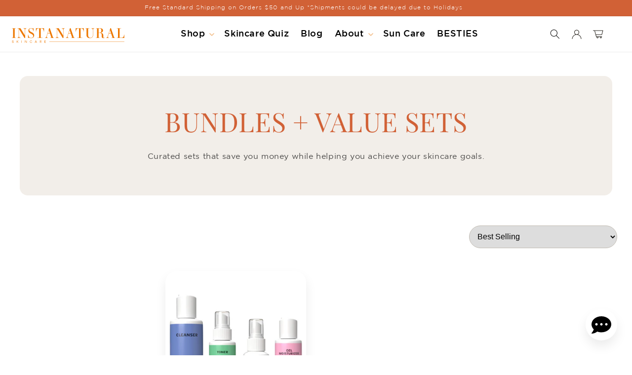

--- FILE ---
content_type: text/html; charset=utf-8
request_url: https://instanatural.com/collections/bundles
body_size: 50532
content:
<!doctype html>
<html class="js" lang="en">
  <head>
    <!-- Start of Booster Apps Seo-0.1--><title>Bundles + Value Sets&ndash; InstaNatural</title><meta name="description" content="Curated sets that save you money while helping you achieve your skincare goals." /><script type="application/ld+json">
        {
          "@context": "https://schema.org",
          "@type": "Organization",
          "name": "InstaNatural",
    "url": "https://instanatural.com",
    "description": "We believe that your skin care regimen should be simple, effective, and enhance your well-being. Shop our skin care to achieve healthy and vibrant skin.","image": "https://instanatural.com/cdn/shop/t/94/assets/logo.png?v=11604",
        "logo": "https://instanatural.com/cdn/shop/t/94/assets/logo.png?v=11604","sameAs": ["https://facebook.com/instanaturalcompany", "https://instagram.com/instanatural_beauty"]
        }
        </script>

        <script type="application/ld+json">
        {
        "@context": "https://schema.org",
        "@type": "WebSite",
        "name": "InstaNatural",
    "url": "https://instanatural.com",
    "potentialAction": {
      "@type": "SearchAction",
      "query-input": "required name=query",
      "target": "https://instanatural.com/search?q={query}"
    }
  }
    </script>
<!-- end of Booster Apps SEO -->

    <link rel="stylesheet" type="text/css" href="//cdn.jsdelivr.net/npm/slick-carousel@1.8.1/slick/slick.css"/>
    <link href="//instanatural.com/cdn/shop/t/94/assets/typography.css?v=42376058825881838691743514140" rel="stylesheet" type="text/css" media="all" />

    <meta charset="utf-8">
    <meta http-equiv="X-UA-Compatible" content="IE=edge">
    <meta name="viewport" content="width=device-width,initial-scale=1">
    <meta name="theme-color" content="">
    <link rel="canonical" href="https://instanatural.com/collections/bundles">
    <link rel="stylesheet" href="https://use.typekit.net/ipc1hdu.css">
    <link href="//instanatural.com/cdn/shop/t/94/assets/quiz.css?v=16499414389814117541743499366" rel="stylesheet" type="text/css" media="all" />
<link rel="preconnect" href="https://fonts.shopifycdn.com" crossorigin>

    

    

<meta property="og:site_name" content="InstaNatural">
<meta property="og:url" content="https://instanatural.com/collections/bundles">
<meta property="og:title" content="Bundles + Value Sets">
<meta property="og:type" content="website">
<meta property="og:description" content="Curated sets that save you money while helping you achieve your skincare goals."><meta property="og:image" content="http://instanatural.com/cdn/shop/collections/moisturizers-collection.jpg?v=1719259245">
  <meta property="og:image:secure_url" content="https://instanatural.com/cdn/shop/collections/moisturizers-collection.jpg?v=1719259245">
  <meta property="og:image:width" content="1500">
  <meta property="og:image:height" content="1500"><meta name="twitter:card" content="summary_large_image">
<meta name="twitter:title" content="Bundles + Value Sets">
<meta name="twitter:description" content="Curated sets that save you money while helping you achieve your skincare goals.">


    <script src="//instanatural.com/cdn/shop/t/94/assets/constants.js?v=132983761750457495441743499283" defer="defer"></script>
    <script src="//instanatural.com/cdn/shop/t/94/assets/pubsub.js?v=158357773527763999511743499361" defer="defer"></script>
    <script src="//instanatural.com/cdn/shop/t/94/assets/global.js?v=73377458653463245401743499294" defer="defer"></script>
    <script src="//instanatural.com/cdn/shop/t/94/assets/details-disclosure.js?v=13653116266235556501743499288" defer="defer"></script>
    <script src="//instanatural.com/cdn/shop/t/94/assets/details-modal.js?v=25581673532751508451743499288" defer="defer"></script>
    <script src="//instanatural.com/cdn/shop/t/94/assets/search-form.js?v=133129549252120666541743499368" defer="defer"></script><script defer src="https://unpkg.com/smoothscroll-polyfill@0.4.4/dist/smoothscroll.min.js"></script>

    <script>window.performance && window.performance.mark && window.performance.mark('shopify.content_for_header.start');</script><meta name="google-site-verification" content="Sr76p80iMIOKc0671ap3d_y8q0CvbbvFBFPKdharrMQ">
<meta name="google-site-verification" content="9q5bDK8FPLQWanbz0Ky41h7eeBbqYIxZ-BzO7ulTu1I">
<meta name="google-site-verification" content="Sr76p80iMIOKc0671ap3d_y8q0CvbbvFBFPKdharrMQ">
<meta id="shopify-digital-wallet" name="shopify-digital-wallet" content="/5890473/digital_wallets/dialog">
<meta name="shopify-checkout-api-token" content="a83a5ff8326c8d497f016c2ff0820c55">
<meta id="in-context-paypal-metadata" data-shop-id="5890473" data-venmo-supported="true" data-environment="production" data-locale="en_US" data-paypal-v4="true" data-currency="USD">
<link rel="alternate" type="application/atom+xml" title="Feed" href="/collections/bundles.atom" />
<link rel="alternate" type="application/json+oembed" href="https://instanatural.com/collections/bundles.oembed">
<script async="async" src="/checkouts/internal/preloads.js?locale=en-US"></script>
<script id="shopify-features" type="application/json">{"accessToken":"a83a5ff8326c8d497f016c2ff0820c55","betas":["rich-media-storefront-analytics"],"domain":"instanatural.com","predictiveSearch":true,"shopId":5890473,"locale":"en"}</script>
<script>var Shopify = Shopify || {};
Shopify.shop = "instanatural.myshopify.com";
Shopify.locale = "en";
Shopify.currency = {"active":"USD","rate":"1.0"};
Shopify.country = "US";
Shopify.theme = {"name":"Accessible Dawn","id":135884570689,"schema_name":"Dawn","schema_version":"15.1.0","theme_store_id":887,"role":"main"};
Shopify.theme.handle = "null";
Shopify.theme.style = {"id":null,"handle":null};
Shopify.cdnHost = "instanatural.com/cdn";
Shopify.routes = Shopify.routes || {};
Shopify.routes.root = "/";</script>
<script type="module">!function(o){(o.Shopify=o.Shopify||{}).modules=!0}(window);</script>
<script>!function(o){function n(){var o=[];function n(){o.push(Array.prototype.slice.apply(arguments))}return n.q=o,n}var t=o.Shopify=o.Shopify||{};t.loadFeatures=n(),t.autoloadFeatures=n()}(window);</script>
<script id="shop-js-analytics" type="application/json">{"pageType":"collection"}</script>
<script defer="defer" async type="module" src="//instanatural.com/cdn/shopifycloud/shop-js/modules/v2/client.init-shop-cart-sync_WVOgQShq.en.esm.js"></script>
<script defer="defer" async type="module" src="//instanatural.com/cdn/shopifycloud/shop-js/modules/v2/chunk.common_C_13GLB1.esm.js"></script>
<script defer="defer" async type="module" src="//instanatural.com/cdn/shopifycloud/shop-js/modules/v2/chunk.modal_CLfMGd0m.esm.js"></script>
<script type="module">
  await import("//instanatural.com/cdn/shopifycloud/shop-js/modules/v2/client.init-shop-cart-sync_WVOgQShq.en.esm.js");
await import("//instanatural.com/cdn/shopifycloud/shop-js/modules/v2/chunk.common_C_13GLB1.esm.js");
await import("//instanatural.com/cdn/shopifycloud/shop-js/modules/v2/chunk.modal_CLfMGd0m.esm.js");

  window.Shopify.SignInWithShop?.initShopCartSync?.({"fedCMEnabled":true,"windoidEnabled":true});

</script>
<script>(function() {
  var isLoaded = false;
  function asyncLoad() {
    if (isLoaded) return;
    isLoaded = true;
    var urls = ["\/\/shopify.privy.com\/widget.js?shop=instanatural.myshopify.com","https:\/\/load.csell.co\/assets\/js\/cross-sell.js?shop=instanatural.myshopify.com","https:\/\/load.csell.co\/assets\/v2\/js\/core\/xsell.js?shop=instanatural.myshopify.com","https:\/\/d10lpsik1i8c69.cloudfront.net\/w.js?shop=instanatural.myshopify.com","https:\/\/apps.bazaarvoice.com\/deployments\/instanatural\/main_site\/production\/en_US\/bv.js?shop=instanatural.myshopify.com","https:\/\/swymv3pro-01.azureedge.net\/code\/swym-shopify.js?shop=instanatural.myshopify.com","https:\/\/pc-quiz.s3.us-east-2.amazonaws.com\/current\/quiz-loader.min.js?shop=instanatural.myshopify.com","https:\/\/cdn.attn.tv\/instanatural\/dtag.js?shop=instanatural.myshopify.com","https:\/\/instafeed.nfcube.com\/cdn\/89e863ef861fb8abf6b3176fedf88ef0.js?shop=instanatural.myshopify.com","https:\/\/static.shareasale.com\/json\/shopify\/deduplication.js?shop=instanatural.myshopify.com","https:\/\/static.shareasale.com\/json\/shopify\/shareasale-tracking.js?sasmid=128614\u0026ssmtid=19038\u0026shop=instanatural.myshopify.com","\/\/livesearch.okasconcepts.com\/js\/livesearch.init.min.js?v=2\u0026shop=instanatural.myshopify.com","https:\/\/customer-first-focus.b-cdn.net\/cffPCLoader_min.js?shop=instanatural.myshopify.com","https:\/\/cdn.hextom.com\/js\/freeshippingbar.js?shop=instanatural.myshopify.com"];
    for (var i = 0; i < urls.length; i++) {
      var s = document.createElement('script');
      s.type = 'text/javascript';
      s.async = true;
      s.src = urls[i];
      var x = document.getElementsByTagName('script')[0];
      x.parentNode.insertBefore(s, x);
    }
  };
  if(window.attachEvent) {
    window.attachEvent('onload', asyncLoad);
  } else {
    window.addEventListener('load', asyncLoad, false);
  }
})();</script>
<script id="__st">var __st={"a":5890473,"offset":-18000,"reqid":"192af000-09f5-410c-a88a-a418106ea31a-1769584578","pageurl":"instanatural.com\/collections\/bundles","u":"bafc3cd86a20","p":"collection","rtyp":"collection","rid":270278590529};</script>
<script>window.ShopifyPaypalV4VisibilityTracking = true;</script>
<script id="captcha-bootstrap">!function(){'use strict';const t='contact',e='account',n='new_comment',o=[[t,t],['blogs',n],['comments',n],[t,'customer']],c=[[e,'customer_login'],[e,'guest_login'],[e,'recover_customer_password'],[e,'create_customer']],r=t=>t.map((([t,e])=>`form[action*='/${t}']:not([data-nocaptcha='true']) input[name='form_type'][value='${e}']`)).join(','),a=t=>()=>t?[...document.querySelectorAll(t)].map((t=>t.form)):[];function s(){const t=[...o],e=r(t);return a(e)}const i='password',u='form_key',d=['recaptcha-v3-token','g-recaptcha-response','h-captcha-response',i],f=()=>{try{return window.sessionStorage}catch{return}},m='__shopify_v',_=t=>t.elements[u];function p(t,e,n=!1){try{const o=window.sessionStorage,c=JSON.parse(o.getItem(e)),{data:r}=function(t){const{data:e,action:n}=t;return t[m]||n?{data:e,action:n}:{data:t,action:n}}(c);for(const[e,n]of Object.entries(r))t.elements[e]&&(t.elements[e].value=n);n&&o.removeItem(e)}catch(o){console.error('form repopulation failed',{error:o})}}const l='form_type',E='cptcha';function T(t){t.dataset[E]=!0}const w=window,h=w.document,L='Shopify',v='ce_forms',y='captcha';let A=!1;((t,e)=>{const n=(g='f06e6c50-85a8-45c8-87d0-21a2b65856fe',I='https://cdn.shopify.com/shopifycloud/storefront-forms-hcaptcha/ce_storefront_forms_captcha_hcaptcha.v1.5.2.iife.js',D={infoText:'Protected by hCaptcha',privacyText:'Privacy',termsText:'Terms'},(t,e,n)=>{const o=w[L][v],c=o.bindForm;if(c)return c(t,g,e,D).then(n);var r;o.q.push([[t,g,e,D],n]),r=I,A||(h.body.append(Object.assign(h.createElement('script'),{id:'captcha-provider',async:!0,src:r})),A=!0)});var g,I,D;w[L]=w[L]||{},w[L][v]=w[L][v]||{},w[L][v].q=[],w[L][y]=w[L][y]||{},w[L][y].protect=function(t,e){n(t,void 0,e),T(t)},Object.freeze(w[L][y]),function(t,e,n,w,h,L){const[v,y,A,g]=function(t,e,n){const i=e?o:[],u=t?c:[],d=[...i,...u],f=r(d),m=r(i),_=r(d.filter((([t,e])=>n.includes(e))));return[a(f),a(m),a(_),s()]}(w,h,L),I=t=>{const e=t.target;return e instanceof HTMLFormElement?e:e&&e.form},D=t=>v().includes(t);t.addEventListener('submit',(t=>{const e=I(t);if(!e)return;const n=D(e)&&!e.dataset.hcaptchaBound&&!e.dataset.recaptchaBound,o=_(e),c=g().includes(e)&&(!o||!o.value);(n||c)&&t.preventDefault(),c&&!n&&(function(t){try{if(!f())return;!function(t){const e=f();if(!e)return;const n=_(t);if(!n)return;const o=n.value;o&&e.removeItem(o)}(t);const e=Array.from(Array(32),(()=>Math.random().toString(36)[2])).join('');!function(t,e){_(t)||t.append(Object.assign(document.createElement('input'),{type:'hidden',name:u})),t.elements[u].value=e}(t,e),function(t,e){const n=f();if(!n)return;const o=[...t.querySelectorAll(`input[type='${i}']`)].map((({name:t})=>t)),c=[...d,...o],r={};for(const[a,s]of new FormData(t).entries())c.includes(a)||(r[a]=s);n.setItem(e,JSON.stringify({[m]:1,action:t.action,data:r}))}(t,e)}catch(e){console.error('failed to persist form',e)}}(e),e.submit())}));const S=(t,e)=>{t&&!t.dataset[E]&&(n(t,e.some((e=>e===t))),T(t))};for(const o of['focusin','change'])t.addEventListener(o,(t=>{const e=I(t);D(e)&&S(e,y())}));const B=e.get('form_key'),M=e.get(l),P=B&&M;t.addEventListener('DOMContentLoaded',(()=>{const t=y();if(P)for(const e of t)e.elements[l].value===M&&p(e,B);[...new Set([...A(),...v().filter((t=>'true'===t.dataset.shopifyCaptcha))])].forEach((e=>S(e,t)))}))}(h,new URLSearchParams(w.location.search),n,t,e,['guest_login'])})(!0,!0)}();</script>
<script integrity="sha256-4kQ18oKyAcykRKYeNunJcIwy7WH5gtpwJnB7kiuLZ1E=" data-source-attribution="shopify.loadfeatures" defer="defer" src="//instanatural.com/cdn/shopifycloud/storefront/assets/storefront/load_feature-a0a9edcb.js" crossorigin="anonymous"></script>
<script data-source-attribution="shopify.dynamic_checkout.dynamic.init">var Shopify=Shopify||{};Shopify.PaymentButton=Shopify.PaymentButton||{isStorefrontPortableWallets:!0,init:function(){window.Shopify.PaymentButton.init=function(){};var t=document.createElement("script");t.src="https://instanatural.com/cdn/shopifycloud/portable-wallets/latest/portable-wallets.en.js",t.type="module",document.head.appendChild(t)}};
</script>
<script data-source-attribution="shopify.dynamic_checkout.buyer_consent">
  function portableWalletsHideBuyerConsent(e){var t=document.getElementById("shopify-buyer-consent"),n=document.getElementById("shopify-subscription-policy-button");t&&n&&(t.classList.add("hidden"),t.setAttribute("aria-hidden","true"),n.removeEventListener("click",e))}function portableWalletsShowBuyerConsent(e){var t=document.getElementById("shopify-buyer-consent"),n=document.getElementById("shopify-subscription-policy-button");t&&n&&(t.classList.remove("hidden"),t.removeAttribute("aria-hidden"),n.addEventListener("click",e))}window.Shopify?.PaymentButton&&(window.Shopify.PaymentButton.hideBuyerConsent=portableWalletsHideBuyerConsent,window.Shopify.PaymentButton.showBuyerConsent=portableWalletsShowBuyerConsent);
</script>
<script data-source-attribution="shopify.dynamic_checkout.cart.bootstrap">document.addEventListener("DOMContentLoaded",(function(){function t(){return document.querySelector("shopify-accelerated-checkout-cart, shopify-accelerated-checkout")}if(t())Shopify.PaymentButton.init();else{new MutationObserver((function(e,n){t()&&(Shopify.PaymentButton.init(),n.disconnect())})).observe(document.body,{childList:!0,subtree:!0})}}));
</script>
<link id="shopify-accelerated-checkout-styles" rel="stylesheet" media="screen" href="https://instanatural.com/cdn/shopifycloud/portable-wallets/latest/accelerated-checkout-backwards-compat.css" crossorigin="anonymous">
<style id="shopify-accelerated-checkout-cart">
        #shopify-buyer-consent {
  margin-top: 1em;
  display: inline-block;
  width: 100%;
}

#shopify-buyer-consent.hidden {
  display: none;
}

#shopify-subscription-policy-button {
  background: none;
  border: none;
  padding: 0;
  text-decoration: underline;
  font-size: inherit;
  cursor: pointer;
}

#shopify-subscription-policy-button::before {
  box-shadow: none;
}

      </style>
<script id="sections-script" data-sections="header" defer="defer" src="//instanatural.com/cdn/shop/t/94/compiled_assets/scripts.js?v=11604"></script>
<script>window.performance && window.performance.mark && window.performance.mark('shopify.content_for_header.end');</script>


    <style data-shopify>
      @font-face {
  font-family: Assistant;
  font-weight: 400;
  font-style: normal;
  font-display: swap;
  src: url("//instanatural.com/cdn/fonts/assistant/assistant_n4.9120912a469cad1cc292572851508ca49d12e768.woff2") format("woff2"),
       url("//instanatural.com/cdn/fonts/assistant/assistant_n4.6e9875ce64e0fefcd3f4446b7ec9036b3ddd2985.woff") format("woff");
}

      @font-face {
  font-family: Assistant;
  font-weight: 700;
  font-style: normal;
  font-display: swap;
  src: url("//instanatural.com/cdn/fonts/assistant/assistant_n7.bf44452348ec8b8efa3aa3068825305886b1c83c.woff2") format("woff2"),
       url("//instanatural.com/cdn/fonts/assistant/assistant_n7.0c887fee83f6b3bda822f1150b912c72da0f7b64.woff") format("woff");
}

      
      
      @font-face {
  font-family: "Playfair Display";
  font-weight: 400;
  font-style: normal;
  font-display: swap;
  src: url("//instanatural.com/cdn/fonts/playfair_display/playfairdisplay_n4.9980f3e16959dc89137cc1369bfc3ae98af1deb9.woff2") format("woff2"),
       url("//instanatural.com/cdn/fonts/playfair_display/playfairdisplay_n4.c562b7c8e5637886a811d2a017f9e023166064ee.woff") format("woff");
}


      
        :root,
        .color-scheme-1 {
          --color-background: 255,255,255;
        
          --gradient-background: #ffffff;
        

        

        --color-foreground: 18,18,18;
        --color-background-contrast: 191,191,191;
        --color-shadow: 18,18,18;
        --color-button: 18,18,18;
        --color-button-text: 255,255,255;
        --color-secondary-button: 255,255,255;
        --color-secondary-button-text: 18,18,18;
        --color-link: 18,18,18;
        --color-badge-foreground: 18,18,18;
        --color-badge-background: 255,255,255;
        --color-badge-border: 18,18,18;
        --payment-terms-background-color: rgb(255 255 255);
      }
      
        
        .color-scheme-2 {
          --color-background: 243,243,243;
        
          --gradient-background: #f3f3f3;
        

        

        --color-foreground: 18,18,18;
        --color-background-contrast: 179,179,179;
        --color-shadow: 18,18,18;
        --color-button: 18,18,18;
        --color-button-text: 243,243,243;
        --color-secondary-button: 243,243,243;
        --color-secondary-button-text: 18,18,18;
        --color-link: 18,18,18;
        --color-badge-foreground: 18,18,18;
        --color-badge-background: 243,243,243;
        --color-badge-border: 18,18,18;
        --payment-terms-background-color: rgb(243 243 243);
      }
      
        
        .color-scheme-3 {
          --color-background: 36,40,51;
        
          --gradient-background: #242833;
        

        

        --color-foreground: 255,255,255;
        --color-background-contrast: 47,52,66;
        --color-shadow: 18,18,18;
        --color-button: 255,255,255;
        --color-button-text: 0,0,0;
        --color-secondary-button: 36,40,51;
        --color-secondary-button-text: 255,255,255;
        --color-link: 255,255,255;
        --color-badge-foreground: 255,255,255;
        --color-badge-background: 36,40,51;
        --color-badge-border: 255,255,255;
        --payment-terms-background-color: rgb(36 40 51);
      }
      
        
        .color-scheme-4 {
          --color-background: 18,18,18;
        
          --gradient-background: #121212;
        

        

        --color-foreground: 255,255,255;
        --color-background-contrast: 146,146,146;
        --color-shadow: 18,18,18;
        --color-button: 255,255,255;
        --color-button-text: 18,18,18;
        --color-secondary-button: 18,18,18;
        --color-secondary-button-text: 255,255,255;
        --color-link: 255,255,255;
        --color-badge-foreground: 255,255,255;
        --color-badge-background: 18,18,18;
        --color-badge-border: 255,255,255;
        --payment-terms-background-color: rgb(18 18 18);
      }
      
        
        .color-scheme-5 {
          --color-background: 51,79,180;
        
          --gradient-background: #334fb4;
        

        

        --color-foreground: 255,255,255;
        --color-background-contrast: 23,35,81;
        --color-shadow: 18,18,18;
        --color-button: 255,255,255;
        --color-button-text: 51,79,180;
        --color-secondary-button: 51,79,180;
        --color-secondary-button-text: 255,255,255;
        --color-link: 255,255,255;
        --color-badge-foreground: 255,255,255;
        --color-badge-background: 51,79,180;
        --color-badge-border: 255,255,255;
        --payment-terms-background-color: rgb(51 79 180);
      }
      

      body, .color-scheme-1, .color-scheme-2, .color-scheme-3, .color-scheme-4, .color-scheme-5 {
        color: rgba(var(--color-foreground), 0.75);
        background-color: rgb(var(--color-background));
      }

      :root {
        --font-body-family: Assistant, sans-serif;
        --font-body-style: normal;
        --font-body-weight: 400;
        --font-body-weight-bold: 700;

        --font-heading-family: "Playfair Display", serif;
        --font-heading-style: normal;
        --font-heading-weight: 400;

        --font-body-scale: 1.0;
        --font-heading-scale: 1.0;

        --color-base-text: , , ;
        --color-shadow: , , ;
        --color-base-background-1: , , ;
        --color-base-background-2: , , ;
        --color-base-solid-button-labels: , , ;
        --color-base-outline-button-labels: , , ;
        --color-base-accent-1: , , ;
        --color-base-accent-2: , , ;
        --payment-terms-background-color: ;

        --gradient-base-background-1: ;
        --gradient-base-background-2: ;
        --gradient-base-accent-1: ;
        --gradient-base-accent-2: ;

        --media-padding: px;
        --media-border-opacity: 0.05;
        --media-border-width: 1px;
        --media-radius: 0px;
        --media-shadow-opacity: 0.0;
        --media-shadow-horizontal-offset: 0px;
        --media-shadow-vertical-offset: 4px;
        --media-shadow-blur-radius: 5px;
        --media-shadow-visible: 0;

        --page-width: 130rem;
        --page-width-margin: 0rem;

        --card-image-padding: 0.0rem;
        --card-corner-radius: 0.0rem;
        --card-text-alignment: left;
        --card-border-width: 0.0rem;
        --card-border-opacity: 0.1;
        --card-shadow-opacity: 0.0;
        --card-shadow-visible: 0;
        --card-shadow-horizontal-offset: 0.0rem;
        --card-shadow-vertical-offset: 0.4rem;
        --card-shadow-blur-radius: 0.5rem;

        --product-card-image-padding: 0.0rem;
        --product-card-corner-radius: 0.0rem;
        --product-card-text-alignment: left;
        --product-card-border-width: 0.0rem;
        --product-card-border-opacity: 0.1;
        --product-card-shadow-opacity: 0.0;
        --product-card-shadow-visible: 0;
        --product-card-shadow-horizontal-offset: 0.0rem;
        --product-card-shadow-vertical-offset: 0.4rem;
        --product-card-shadow-blur-radius: 0.5rem;

        --collection-card-image-padding: 0.0rem;
        --collection-card-corner-radius: 0.0rem;
        --collection-card-text-alignment: left;
        --collection-card-border-width: 0.0rem;
        --collection-card-border-opacity: 0.1;
        --collection-card-shadow-opacity: 0.0;
        --collection-card-shadow-visible: 0;
        --collection-card-shadow-horizontal-offset: 0.0rem;
        --collection-card-shadow-vertical-offset: 0.4rem;
        --collection-card-shadow-blur-radius: 0.5rem;

        --blog-card-image-padding: 0.0rem;
        --blog-card-corner-radius: 0.0rem;
        --blog-card-text-alignment: left;
        --blog-card-border-width: 0.0rem;
        --blog-card-border-opacity: 0.1;
        --blog-card-shadow-opacity: 0.0;
        --blog-card-shadow-visible: 0;
        --blog-card-shadow-horizontal-offset: 0.0rem;
        --blog-card-shadow-vertical-offset: 0.4rem;
        --blog-card-shadow-blur-radius: 0.5rem;

        --badge-corner-radius: 4.0rem;

        --popup-border-width: 1px;
        --popup-border-opacity: 0.1;
        --popup-corner-radius: 0px;
        --popup-shadow-opacity: 0.05;
        --popup-shadow-horizontal-offset: 0px;
        --popup-shadow-vertical-offset: 4px;
        --popup-shadow-blur-radius: 5px;

        --drawer-border-width: 1px;
        --drawer-border-opacity: 0.1;
        --drawer-shadow-opacity: 0.0;
        --drawer-shadow-horizontal-offset: 0px;
        --drawer-shadow-vertical-offset: 4px;
        --drawer-shadow-blur-radius: 5px;

        --spacing-sections-desktop: 0px;
        --spacing-sections-mobile: 0px;

        --grid-desktop-vertical-spacing: 8px;
        --grid-desktop-horizontal-spacing: 8px;
        --grid-mobile-vertical-spacing: 4px;
        --grid-mobile-horizontal-spacing: 4px;

        --text-boxes-border-opacity: 0.1;
        --text-boxes-border-width: 0px;
        --text-boxes-radius: 0px;
        --text-boxes-shadow-opacity: 0.0;
        --text-boxes-shadow-visible: 0;
        --text-boxes-shadow-horizontal-offset: 0px;
        --text-boxes-shadow-vertical-offset: 4px;
        --text-boxes-shadow-blur-radius: 5px;

        --buttons-radius: 0px;
        --buttons-radius-outset: 0px;
        --buttons-border-width: 1px;
        --buttons-border-opacity: 1.0;
        --buttons-shadow-opacity: 0.0;
        --buttons-shadow-visible: 0;
        --buttons-shadow-horizontal-offset: 0px;
        --buttons-shadow-vertical-offset: 4px;
        --buttons-shadow-blur-radius: 5px;
        --buttons-border-offset: 0px;

        --inputs-radius: 0px;
        --inputs-border-width: 1px;
        --inputs-border-opacity: 0.55;
        --inputs-shadow-opacity: 0.0;
        --inputs-shadow-horizontal-offset: 0px;
        --inputs-margin-offset: 0px;
        --inputs-shadow-vertical-offset: 4px;
        --inputs-shadow-blur-radius: 5px;
        --inputs-radius-outset: 0px;

        --variant-pills-radius: 40px;
        --variant-pills-border-width: 1px;
        --variant-pills-border-opacity: 0.55;
        --variant-pills-shadow-opacity: 0.0;
        --variant-pills-shadow-horizontal-offset: 0px;
        --variant-pills-shadow-vertical-offset: 4px;
        --variant-pills-shadow-blur-radius: 5px;
      }

      *,
      *::before,
      *::after {
        box-sizing: inherit;
      }

      html {
        box-sizing: border-box;
        font-size: calc(var(--font-body-scale) * 62.5%);
        height: 100%;
      }

      body {
        display: grid;
        grid-template-rows: auto auto 1fr auto;
        grid-template-columns: 100%;
        min-height: 100%;
        margin: 0;
        font-size: 1.5rem;
        letter-spacing: 0.06rem;
        line-height: calc(1 + 0.8 / var(--font-body-scale));
        font-family: var(--font-proxima-nova);
        font-style: var(--font-body-style);
        font-weight: var(--font-body-weight);
      }

      @media screen and (min-width: 992px) {
        body {
          font-size: 1.6rem;
        }
      }
    </style>

    <link href="//instanatural.com/cdn/shop/t/94/assets/base.css?v=144962668531556655341743514075" rel="stylesheet" type="text/css" media="all" />
    <link rel="stylesheet" href="//instanatural.com/cdn/shop/t/94/assets/component-cart-items.css?v=20782159607785618251743499260" media="print" onload="this.media='all'">
      <link rel="preload" as="font" href="//instanatural.com/cdn/fonts/assistant/assistant_n4.9120912a469cad1cc292572851508ca49d12e768.woff2" type="font/woff2" crossorigin>
      

      <link rel="preload" as="font" href="//instanatural.com/cdn/fonts/playfair_display/playfairdisplay_n4.9980f3e16959dc89137cc1369bfc3ae98af1deb9.woff2" type="font/woff2" crossorigin>
      
<link
        rel="stylesheet"
        href="//instanatural.com/cdn/shop/t/94/assets/component-predictive-search.css?v=184446060611266700741743499273"
        media="print"
        onload="this.media='all'"
      ><script>
      if (Shopify.designMode) {
        document.documentElement.classList.add('shopify-design-mode');
      }
    </script>
    
  <!-- BEGIN app block: shopify://apps/nospy-protect-data/blocks/app-block/0ea824f6-5b8e-445c-b27f-1d4763c81aa3 --><script>
    let my_shop = Shopify.shop;
    const noSpyBaseUrl = "https://app.nospyapp.com/api";
    let isNoSpyLogCreated = false;
    
    window.NoSpyStore = {
        ip: null,
        geolocation: null,
        sessionId: null,
        sessionStart: null,
        reached: null,
    };
    // Check Iframe
    function isLoadedInIframe() {
        try {
            return window.self !== window.top;
        } catch (e) {
            return true;
        }
    }

    const createHit = (data) => {
        fetch(`${noSpyBaseUrl}/hit?shop=${Shopify.shop}`, {
            method: "POST",
            headers: {
                "Content-Type": "application/json",
            },
            body: JSON.stringify(data),
        });
    };

    const createBlockLog = (payload) => {
        fetch(`${noSpyBaseUrl}/block/log`, {
            method: 'POST',
            body: JSON.stringify(payload),
            headers: {
                'Content-Type': 'application/json'
            }
        });
    }
    
    class SessionService {
        constructor() {
            this.sessionKey = 'no_spy_session_id';
            this.lastSeenKey = 'no_spy_last_seen_at';
            this.timeout = 30 * 60 * 1000;
        }
    
        getSessionId() {
            return sessionStorage.getItem(this.sessionKey);
        }
    
        init() {
            const now = Date.now();
            let sessionId = this.getSessionId();
            let lastSeen = parseInt(localStorage.getItem(this.lastSeenKey) || "0");
    
            if (!sessionId || (now - lastSeen) > this.timeout) {
                sessionId = crypto.randomUUID();
                sessionStorage.setItem(this.sessionKey, sessionId);
            }
    
            NoSpyStore.sessionId = sessionId;
            NoSpyStore.sessionStart = now;
            this.updateLastSeen();
            this.attachListeners();
        }
    
        updateLastSeen() {
            const now = Date.now();
            const lastUpdated = parseInt(localStorage.getItem(this.lastSeenKey), 10) || 0;
            if (now - lastUpdated > 5000) {
                // Update local storage
                localStorage.setItem(this.lastSeenKey, now.toString());
            }
        }
    
        attachListeners() {
            const update = this.updateLastSeen.bind(this);
            document.addEventListener('visibilitychange', update);
            document.addEventListener('mousemove', update);
            document.addEventListener('keydown', update);
        }
    
        sendBeacon(ip) {
            if (!ip) return;
    
            const duration = Math.floor((Date.now() - NoSpyStore.sessionStart) / 1000);
            const payload = JSON.stringify({
                duration,
                ip_address: ip,
                session_id: NoSpyStore.sessionId
            });
    
            if (navigator.sendBeacon) {
                navigator.sendBeacon(`${noSpyBaseUrl}/track-session`, payload);
            } else {
                fetch(`${noSpyBaseUrl}/track-session`, {
                    method: 'POST',
                    body: payload,
                    headers: {
                        'Content-Type': 'application/json'
                    }
                }).then();
            }
        }
    };
    
    class GeoService {
        constructor() {
            this.cacheKey = 'no-spy-geo-location';
            this.reachedKey = 'no-spy-geo-reached';
        }
    
        loadFromCache() {
            const cached = localStorage.getItem(this.cacheKey);
            if (!cached) return null;
    
            const { expireTime, value } = JSON.parse(cached);
            if (Date.now() > expireTime) return null;
    
            return value;
        }
    
        saveToCache(data, reached) {
            localStorage.setItem(this.cacheKey, JSON.stringify({
                expireTime: Date.now() + 10800 * 1000, // 3 hours
                value: data
            }));
            localStorage.setItem(this.reachedKey, reached);
            NoSpyStore.geolocation = data;
            NoSpyStore.ip = data.ip;
            NoSpyStore.reached = reached;
        }
    
        fetch() {
            const cached = this.loadFromCache();
            if (cached) {
                NoSpyStore.geolocation = cached;
                NoSpyStore.ip = cached.ip;
                return cached;
            }
            return null;
        }
    };
    
    class RedirectFeature {
        constructor(ip, bot_verification = null) {
            if (isLoadedInIframe()) return;
    
            this.ip = ip;
            this.bot_verification = bot_verification;
    
            this.geoService = new GeoService();
            this.sessionService = new SessionService();
    
            this.init();
        }
    
        async init() {
            this.geoService.fetch();
            this.sessionService.init();
    
            this.fetchRedirect();
    
            // Run on unload
            window.addEventListener("beforeunload", () => {
                this.sessionService.sendBeacon(this.ip);
            });
            // Run when page visibility changes (e.g., user closes tab or switches)
            document.addEventListener("visibilitychange", () => {
                console.log('NCG!');
                if (document.visibilityState === 'hidden') {
                    this.sessionService.sendBeacon(this.ip);
                }
            });
        }
    
        async fetchRedirect() {
            const handle = location.pathname.replace('/pages/', '');
            const isBot = this.bot_verification?.is_whitelisted_bot ?? false;
    
            const res = await fetch(`${noSpyBaseUrl}/redirect-record`, {
                method: "POST",
                headers: { "Content-Type": "application/json" },
                body: JSON.stringify({
                    shop: Shopify.shop,
                    session_id: NoSpyStore.sessionId,
                    handle,
                    bot_verification: isBot,
                    reached: NoSpyStore.reached,
                    ...NoSpyStore.geolocation
                }),
            });
    
            const json = await res.json();
            isNoSpyLogCreated = true;
            if (json?.data?.is_redirect && !isBot) {
                this.handleRedirect(json.data.rule);
            }
        }
    
        handleRedirect(rule) {
            if (!rule.redirect_url) return;
    
            if (rule.redirect_type === 'internal') {
                location.href = rule.redirect_url;
            } else {
                const url = `https://${rule.redirect_url}`;
                location.replace(url);
            }
        }
    };
    
    class BlockSpamBotsFeature {
        constructor(options = {}) {
            this.threshold = options.threshold || 2.5;
            this.botScore = 0;
            this.mouseMoved = false;
            this.debug = options.debug || false;
            this.honeypotFieldName = "custom_field";
            this.honeypotFieldClass = "nsp-custom-field";
            this.botVerification = options.bot_verification;
            this.geoService = new GeoService();
            this.sessionService = new SessionService();
            this.run(options.is_block).then();
        }
    
        // Enhanced whitelist checking with multiple verification methods
        async isWhitelistedBot() {
            let checkFromFront = this.checkUserAgent();
            let isWhitelistedBot = this.botVerification.is_whitelisted_bot;
            if (checkFromFront || isWhitelistedBot) return true;
            return false;
        }
    
        checkUserAgent() {
            const userAgent = navigator.userAgent.toLowerCase();
            
            const botPatterns = {
                'google_bot': ['googlebot', 'google-bot'],
                'facebook_bot': ['facebookexternalhit', 'facebookcatalog'],
                'bing_bot': ['bingbot', 'msnbot'],
                'apple_bot': ['applebot', 'apple-bot'],
                'ahref_bot': ['ahrefsbot', 'ahrefs-bot'],
                'lighthouse_bot': ['lighthouse', 'chrome-lighthouse'],
                'linkedin_bot': ['linkedinbot', 'linkedin-bot'],
                'pinterest_bot': ['pinterestbot', 'pinterest-bot'],
                'semrush_bot': ['semrushbot', 'semrush-bot']
            };
            
            for (const [botName, isAllowed] of Object.entries(this.botVerification.allowed_bots)) {
                if (!isAllowed) continue;
                
                const patterns = botPatterns[botName];
                if (patterns) {
                    for (const pattern of patterns) {
                        if (userAgent.includes(pattern)) {
                            this.detectedBotType = botName;
                            return true;
                        }
                    }
                }
            }
            
            return false;
        }
    
        log(...args) {
            if (this.debug) console.log(...args);
        }
    
        isHeadless() {
            const headless = (
                navigator.webdriver ||
                !navigator.plugins.length ||
                !navigator.languages ||
                /HeadlessChrome/.test(navigator.userAgent) ||
                /puppeteer/.test(navigator.userAgent)
            );
            if (headless) this.botScore += 1;
            return headless;
        }
    
        detectMouseMovement() {
            const handler = () => (this.mouseMoved = true);
            window.addEventListener("mousemove", handler);
            setTimeout(() => {
                if (!this.mouseMoved) {
                    this.botScore += 1;
                    this.log("Mouse movement: ❌");
                } else {
                    this.log("Mouse movement: ✅");
                }
                window.removeEventListener("mousemove", handler);
            }, 3000);
        }
    
        getCanvasFingerprint() {
            try {
                const canvas = document.createElement("canvas");
                const ctx = canvas.getContext("2d");
                ctx.textBaseline = "top";
                ctx.font = "14px Arial";
                ctx.fillStyle = "#f60";
                ctx.fillRect(125, 1, 62, 20);
                ctx.fillStyle = "#069";
                ctx.fillText("canvas-fingerprint", 2, 15);
                const fp = canvas.toDataURL();
                this.log("Canvas fingerprint:", fp.slice(0, 30) + "...");
                return fp;
            } catch {
                this.botScore += 0.5;
                return "blocked";
            }
        }
    
        async getAudioFingerprint() {
            try {
                const ctx = new (window.OfflineAudioContext || window.webkitOfflineAudioContext)(1, 44100, 44100);
                const osc = ctx.createOscillator();
                const comp = ctx.createDynamicsCompressor();
                osc.type = "triangle";
                osc.frequency.value = 10000;
                osc.connect(comp);
                comp.connect(ctx.destination);
                osc.start(0);
                const buffer = await ctx.startRendering();
                let hash = 0;
                for (let i = 0; i < buffer.length; i++) {
                    hash += Math.abs(buffer.getChannelData(0)[i]);
                }
                this.log("Audio fingerprint hash:", hash.toFixed(2));
                return hash.toFixed(2);
            } catch {
                this.botScore += 0.5;
                return "blocked";
            }
        }
    
        getWebGLFingerprint() {
            try {
                const canvas = document.createElement("canvas");
                const gl = canvas.getContext("webgl") || canvas.getContext("experimental-webgl");
                const debugInfo = gl.getExtension("WEBGL_debug_renderer_info");
                const vendor = gl.getParameter(debugInfo.UNMASKED_VENDOR_WEBGL);
                const renderer = gl.getParameter(debugInfo.UNMASKED_RENDERER_WEBGL);
                this.log("WebGL vendor/renderer:", vendor, renderer);
                return `${vendor}~${renderer}`;
            } catch {
                this.botScore += 0.5;
                return "blocked";
            }
        }
    
        detectTimingDrift() {
            const start = performance.now();
            for (let i = 0; i < 1000000; i++) {
                Math.sqrt(i);
            }
            const duration = performance.now() - start;
            if (duration < 10) this.botScore += 0.5;
            this.log("Timing drift:", duration.toFixed(2));
            return duration.toFixed(2);
        }
    
        injectHoneypotIntoForms() {
            const style = document.createElement("style");
            style.textContent = `.${this.honeypotFieldClass} { display: none !important; }`;
            document.head.appendChild(style);
    
            document.querySelectorAll("form").forEach((form) => {
                // Check if already injected
                if (form.querySelector(`input[name="${this.honeypotFieldName}"]`)) return;
    
                const input = document.createElement("input");
                input.type = "text";
                input.name = this.honeypotFieldName;
                input.className = this.honeypotFieldClass;
                input.tabIndex = -1;
                form.appendChild(input);
    
                form.addEventListener("submit", (e) => {
                    const honeypotValue = input.value;
                    if (honeypotValue.trim() !== "") {
                        e.preventDefault();
                        this.botScore += 2;
                        this.log("⚠️ Honeypot triggered! Value:", honeypotValue);
                        this.blockBotActions().then();
                    }
                });
            });
        }
    
        async blockBotActions(is_block = true) {
            this.log("🚨 Bot Detected - Blocking interaction. Score:", this.botScore);
            alert("⚠️ Suspicious activity detected. Submission blocked.");
            document.body.innerHTML = "<h1>Access Denied</h1>";
            let actionType = is_block ? "block" : "threat";
            createHit({
                type: "spam_bot",
                name: "Spam Bot",
                pathname: window.location.pathname,
                action_type: actionType
            });
            if (actionType === 'block' && isNoSpyLogCreated) {
                let geoData = NoSpyStore.geolocation;
                if (geoData === null) {
                    geoData = this.geoService.fetch();
                }
                let sessionId = NoSpyStore.sessionId;
                if (sessionId === null) {
                    this.sessionService.init();
                    sessionId = this.sessionService.getSessionId();
                }
                createBlockLog({
                    shop: Shopify.shop,
                    session_id: sessionId,
                    status: false,
                    action_type: 'blocked',
                    ...geoData,
                });
            }
            throw new Error("Bot access denied");
        }
    
        async runDetection(is_block = true) {
            // let isHeadless = this.isHeadless();
            // if (isHeadless) {
            //     let actionType = is_block ? "block" : "threat";
            //     createHit({
            //         type: "spam_bot",
            //         name: "Spam Bot",
            //         pathname: window.location.pathname,
            //         action_type: actionType
            //     });
            // }
            this.getCanvasFingerprint();
            await this.getAudioFingerprint();
            this.getWebGLFingerprint();
            this.detectTimingDrift();
    
            if (this.botScore >= this.threshold) {
                this.blockBotActions(is_block).then();
            } else {
                this.log("✅ Human verified. Score:", this.botScore);
            }
            return false;
        }
    
        async run(is_block) {
            // Check if current user agent is whitelisted BEFORE running detection
            if (document.readyState === "complete") {
                if (await this.isWhitelistedBot()) {
                    this.log("✅ Whitelisted bot - skipping detection");
                    return false;
                }
                this.detectMouseMovement();
                this.injectHoneypotIntoForms();
                this.runDetection(is_block).then();
            } else {
                window.addEventListener("load", async () => {
                    if (await this.isWhitelistedBot()) {
                        this.log("✅ Whitelisted bot - skipping detection");
                        return false;
                    }
                    this.detectMouseMovement();
                    this.injectHoneypotIntoForms();
                    this.runDetection(is_block).then();
                });
            }
        }
    };
    
    class ProxyVpnTorBlockFeature {
        constructor(proxy_vpn_block = false, tor_block = false) {
            this.proxy_vpn_block = proxy_vpn_block;
            this.tor_block = tor_block;
            this.geoService = new GeoService();
            this.sessionService = new SessionService();
            if (this.proxy_vpn_block || this.tor_block) {
                this.run();
            }
        }
    
        isUsingProxy(geoLocation) {
            if (geoLocation) {
                return geoLocation.is_proxy ?? false;
            }
            return false;
        }
    
        isUsingVPN(geoLocation) {
            if (geoLocation) {
                return geoLocation.is_vpn ?? false;
            }
            return false;
        }
    
        isUsingTor(geoLocation) {
            if (geoLocation) {
                return geoLocation.is_tor ?? false;
            }
            return false;
        }
    
        async storeBlockLog(geoData) {
            let sessionId = NoSpyStore.sessionId;
            if (sessionId === null) {
                this.sessionService.init();
                sessionId = this.sessionService.getSessionId();
            }
            createBlockLog({
                shop: Shopify.shop,
                session_id: sessionId,
                status: false,
                action_type: 'blocked',
                ...geoData,
            });
            return true;
        }
    
        async getGeoLocation() {
            let geoData = NoSpyStore.geolocation;
            if (geoData === null) {
                geoData = await this.geoService.fetch();
            }
            return geoData;
        }
    
        run() {
            // Check until get the geo location from local storage use setInterval 
            let interval = setInterval(async () => {
                if (isNoSpyLogCreated) {
                    this.getGeoLocation().then((geoLocation) => {
                        if (
                            (this.isUsingProxy(geoLocation) && this.proxy_vpn_block) || 
                            (this.isUsingVPN(geoLocation) && this.proxy_vpn_block) || 
                            (this.isUsingTor(geoLocation) && this.tor_block)
                        ) {
                            clearInterval(interval);
                            this.storeBlockLog(geoLocation).then((res) => {
                                window.location.href = 'https://google.com';
                            });
                        } else {
                            clearInterval(interval);
                        }
                    });
                }
            }, 500); // 0.5 second interval
        }
    };

    const generateRandomString = (length) => {
        let result = "";
        const characters =
            "ABCDEFGHIJKLMNOPQRSTUVWXYZabcdefghijklmnopqrstuvwxyz0123456789";
        const charactersLength = characters.length;
        for (let i = 0; i < length; i++) {
            result += characters.charAt(Math.floor(Math.random() * charactersLength));
        }
        return result;
    };
    const handleOtherBug = () => {
        let isLastOperation = false;
        let intervalCount = 0;
        let interval = setInterval(function () {
            let getAllBodyChilds = document.body.children;
            Array.from(getAllBodyChilds).forEach((item) => {
                let smileUIFrame = item.querySelector("#smile-ui-container");
                if (smileUIFrame && smileUIFrame.style.zIndex == "2147483647") {
                    smileUIFrame.style.zIndex = "2147483646";
                    isLastOperation = true;
                }

                let chat1 = item.querySelector("[class*='psmtc_']");
                if (chat1 && chat1.style.zIndex == "2147483647") {
                    chat1.style.zIndex = "2147483646";
                }
                let chat2 = item.querySelector("[class*='psmw_']");
                if (chat2 && chat2.style.zIndex == "2147483647") {
                    chat2.style.zIndex = "2147483646";
                }

                let trustBadgeContainer = document.querySelector('*[id^="trustbadge-container"]');
                if (trustBadgeContainer && trustBadgeContainer.style.zIndex == "2147483647") {
                    trustBadgeContainer.style.zIndex = "2147483646";
                }

                if (
                    item.hasAttribute("id") &&
                    item.getAttribute("id") === "smile-ui-lite-container"
                ) {
                    let getFrame = item.querySelector(
                        "#smile-ui-lite-launcher-frame-container"
                    );
                    if (getFrame) {
                        getFrame.style.width = "146px";
                    }
                    if (item.style.zIndex == "2147483647") {
                        item.style.zIndex = "2147483646";
                    }
                }

                if (
                    !item.hasAttribute("id") &&
                    item.nodeName === "DIV" &&
                    item.style.zIndex
                ) {
                    if (item.style.zIndex == "2147483647") {
                        item.style.zIndex = "2147483646";
                        console.log("zIndex found!");
                    }
                }

                if (
                    item.hasAttribute("id") &&
                    item.getAttribute("id") === "reve-chat-container-div"
                ) {
                    if (item.style.zIndex == "2147483647") {
                        item.style.zIndex = "2147483646";
                    }
                }
            });
            if (intervalCount >= 30 && isLastOperation) {
                clearInterval(interval);
            }
            intervalCount++;
        }, 1000);
    };

    const handleCssData = () => {
        let intervalCount = 0;
        let cssId = generateRandomString(15);
        let css =
            'div[style*="2147483647"] {display: none !important;}.extension-container {display: none !important;}#shopify-raise-container {display: none !important;}.ppspy-container {display: none !important;}#shopify_app_wrapper {display: none !important;}html.shinecommerce-modal-open #shinecommerce-extension-div {display: none !important;}html.shinecommerce-modal-open, html.shinecommerce-modal-open body {overflow: auto !important;} .ixspy-tools {display: none !important;} #simplytrends-main-extension-root {display: none !important;} #my-extension-root {display: none !important;} plasmo-csui {display: none !important;} #shop-analysis-shadow-host {display: none !important;} #kins-kins-popup {display: none !important;} #ah-app {display: none !important;}';
        let head = document.head || document.getElementsByTagName("head")[0];
        let styles = document.createElement("style");
        head.appendChild(styles);
        styles.type = "text/css";
        styles.id = cssId;
        if (styles.styleSheet) {
            styles.styleSheet.cssText = css;
        } else {
            styles.appendChild(document.createTextNode(css));
        }
        const myCssInterval = setInterval(myCssTimer, 10);
        function myCssTimer() {
            let getStlye = document.getElementById(cssId);
            if (getStlye === null) {
                head.appendChild(styles);
            }
            if (intervalCount === 1000) {
                clearInterval(myCssInterval);
            }
            intervalCount += 1;
        }
    };

    const handleTextSelection = (id, is_text, is_image) => {
        var css = document.createElement("style");
        var head = document.head;
        head.appendChild(css);

        css.type = 'text/css';
        css.id = id;

        css.innerText = '';

        if (is_text) {
            css.innerText += `
           * {
      		-webkit-user-select: none !important;
      		-moz-user-select: none !important;
      		-ms-user-select: none !important;
      		 user-select: none !important;
          }
          body {
                -webkit-user-select: none !important;
                -webkit-touch-callout: none !important;
                -moz-user-select: none !important;
                -ms-user-select: none !important;
                user-select: none !important;
          }
          .no_spy_allowed_element, .no_spy_allowed_element * {
                -webkit-user-select: text !important;
                -webkit-touch-callout: text !important;
                -moz-user-select: text !important;
                -ms-user-select: text !important;
                user-select: text !important;
          }
          .no_spy_allowed_element::selection, .no_spy_allowed_element *::selection {
              background: #CECECD;
          }`;
        }
        if (is_image) {
            css.innerText += `
        img {
              -webkit-user-drag: none !important;
              -khtml-user-drag: none !important;
              -moz-user-drag: none !important;
              -o-user-drag: none !important;
              user-drag: none !important;
              pointer-events: none !important;
        }`;
        }

        var elements = document.querySelectorAll("*");

        for (var i = 0; i < elements.length; i++) {
            if (elements[i].classList.contains('no_spy_allowed_element')) {
                continue;
            }
            if (elements[i].style.userSelect == 'auto') {
                elements[i].style.userSelect = 'none';
            }
            if (elements[i].style.userSelect == 'text') {
                elements[i].style.userSelect = 'none';
            }
        }
    }

    const handleRightClick = () => {
        function init() {
            window.addEventListener('contextmenu', function handleEvent(event) {
                event.stopPropagation();
                event.stopImmediatePropagation();
                var handler = new EventHandler(event);
                window.removeEventListener(event.type, handleEvent, true);
                var EventsCallBback = new EventsCall(function() {});
                handler.fire();
                window.addEventListener(event.type, handleEvent, true);
                if (!handler.isCanceled && (!EventsCallBback.isCalled)) {
                    event.preventDefault();
                }
            }, true);
        }
        setInterval(init, 1000);

        function EventsCall(callback) {
            this.events = ['DOMAttrModified', 'DOMNodeInserted', 'DOMNodeRemoved', 'DOMCharacterDataModified', 'DOMSubtreeModified'];
            this.bind();
        }

        EventsCall.prototype.bind = function() {
            this.events.forEach(function(event) {
                document.addEventListener(event, this, true);
            }.bind(this));
        };

        EventsCall.prototype.handleEvent = function() {
            this.isCalled = false;
        };

        EventsCall.prototype.unbind = function() {
            this.events.forEach(function(event) {}.bind(this));
        };

        function EventHandler(event) {
            this.event = event;
            this.contextmenuEvent = this.createEvent(this.event.type);
        }

        EventHandler.prototype.createEvent = function(type) {
            var target = this.event.target;
            var event = target.ownerDocument.createEvent('MouseEvents');
            event.initMouseEvent(
                type, this.event.bubbles, this.event.cancelable,
                target.ownerDocument.defaultView, this.event.detail,
                this.event.screenX, this.event.screenY, this.event.clientX, this.event.clientY,
                this.event.ctrlKey, this.event.altKey, this.event.shiftKey, this.event.metaKey,
                this.event.button, this.event.relatedTarget
            );
            return event;
        };

        EventHandler.prototype.fire = function() {
            var target = this.event.target;
            var contextmenuHandler = function(event) {
                event.preventDefault();
            }.bind(this);
            target.dispatchEvent(this.contextmenuEvent);
            this.contextmenuEvent.defaultPrevented;
            this.isCanceled = false;
        };
    };

    const createAndPreviewMode = (expiresAt) => {
        // Create style
        const style = document.createElement('style');
        style.textContent = `
            .preview-bar {
            position: fixed;
            bottom: 0;
            left: 0;
            width: 100%;
            background-color: #1e293b;
            color: white;
            display: flex;
            justify-content: space-between;
            align-items: center;
            padding: 10px 20px;
            font-family: sans-serif;
            font-size: 14px;
            z-index: 2147483647;
            box-shadow: 0 2px 4px rgba(0,0,0,0.2);
            min-height: 55px;
            }
            .session-time {
            font-weight: bold;
            }
            iframe#PBarNextFrame {
                display: none !important;
            }
        `;
        document.head.appendChild(style);

        // Calculate remaining time from expiresAt
        const now = new Date().getTime();
        const remainingTime = expiresAt - now;

        const days = Math.floor(remainingTime / (1000 * 60 * 60 * 24));
        const hours = Math.floor((remainingTime % (1000 * 60 * 60 * 24)) / (1000 * 60 * 60));
        const minutes = Math.floor((remainingTime % (1000 * 60 * 60)) / (1000 * 60));
        const seconds = Math.floor((remainingTime % (1000 * 60)) / 1000);

        const formatted = `${String(days)}d ${String(hours).padStart(2, '0')}h ${String(minutes).padStart(2, '0')}m ${String(seconds).padStart(2, '0')}s`;

        // Create preview bar HTML
        const bar = document.createElement('div');
        bar.className = 'preview-bar';
        bar.innerHTML = `
            <div class="session-time" id="sessionTimer">⏳ ${formatted} left</div>
            <div>🔓 NoSpy Unlocked Preview</div>
        `;
        document.body.prepend(bar);

        // Timer logic
        let remainingTotalSeconds = Math.floor(remainingTime / 1000);

        function formatTime(seconds) {
            const d = Math.floor(seconds / 86400); // 86400 = 24*60*60
            const h = Math.floor((seconds % 86400) / 3600).toString().padStart(2, '0');
            const m = Math.floor((seconds % 3600) / 60).toString().padStart(2, '0');
            const s = (seconds % 60).toString().padStart(2, '0');
            return `${d}d ${h}h ${m}m ${s}s`;
        }

        function updateTimer() {
            if (remainingTotalSeconds > 0) {
                remainingTotalSeconds--;
                document.getElementById('sessionTimer').textContent = `⏳ ${formatTime(remainingTotalSeconds)} left`;
            } else {
                document.getElementById('sessionTimer').textContent = `⏳ Session expired`;
                // reload the page and remove the preview bar
                setTimeout(() => document.querySelector('.preview-bar').remove(), 1000);
                setTimeout(() => window.location.href = '/', 3000);
                clearInterval(timerInterval);
            }
        }

        const timerInterval = setInterval(updateTimer, 1000);
    }

    const getNoSpyAccessToken = () => {
        const now = Date.now();
        // get no spy access token from URL params
        const urlParams = new URLSearchParams(window.location.search);
        let getNoSpyAccessTokenFromUrl = urlParams.get('nospy_access_token');

        let noSpyAccessTokenFromLocalStorage = JSON.parse(localStorage.getItem('nospy_access_token'));

        if (getNoSpyAccessTokenFromUrl != null) {
            return getNoSpyAccessTokenFromUrl;
        } else if (noSpyAccessTokenFromLocalStorage !== null) {
            // check if no spy access token is expired
            let expiresAtLocal = parseInt(noSpyAccessTokenFromLocalStorage.expiresAt, 10); // e.g., 1718801120000
            if (now > expiresAtLocal) {
                localStorage.removeItem('nospy_access_token');
                return null;
            }
            return noSpyAccessTokenFromLocalStorage.token;
        }
        return null;
    };

    const storeNoSpyAccessToken = (token, expireDays = 1) => {
        const now = Date.now();
        const hours = expireDays * 24;
        const expiresAt = now + hours * 60 * 60 * 1000;
        let noSpyAccessTokenFromLocalStorage = JSON.parse(localStorage.getItem('nospy_access_token'));
        if (noSpyAccessTokenFromLocalStorage === null) {
            localStorage.setItem('nospy_access_token', JSON.stringify({
                token: token,
                expiresAt: expiresAt
            }));
        } else {
            return noSpyAccessTokenFromLocalStorage.expiresAt;
        }
        return expiresAt;
    }

    const getPrivacyData = async () => {
        let is_exclude = false;
        let redirect = 1;
        let copy_paste = 1;
        let image_drag = 1;
        let right_click = 1;
        let keys_shortcuts = 1;
        let text_selection = 1;
        let web_page_print = 1;
        let spy_extensions = 1;
        let spy_extensions_block_mode = 1;
        let spy_extensions_redirect_url = null;
        let inspect_elements = 1;
        let inspect_elements_message = 1;
        let block_spam_bots = 1;
        let proxy_vpn_block = 1;
        let tor_block = 1;

        let no_spy_access_token = getNoSpyAccessToken();
        let geoLocation = new GeoService();
        let geoLocationData = geoLocation.fetch();
    
        let url = `${noSpyBaseUrl}/getSettings?shop=${Shopify.shop}${no_spy_access_token != null ? `&access_token=${no_spy_access_token}` : ''}`;
        if (geoLocationData) {
            url += `&asn=${geoLocationData.asn}`;
        } else {
            url += `&asn=0`;
        }
        let data = await fetch(url);
        let response = await data.json();
        if (response.status) {
            if (response.preview === true) {
                let expiresAt = 0;
                if (no_spy_access_token !== null && response.data.session_duration) {
                    expiresAt = storeNoSpyAccessToken(no_spy_access_token, response.data.session_duration);
                }
                createAndPreviewMode(expiresAt);
                return;
            }
            if (response.data[0].activation_status == 1) {
                redirect = response.data[1].redirect;
                copy_paste = response.data[1].copy_paste;
                image_drag = response.data[1].image_drag;
                right_click = response.data[1].right_click;
                keys_shortcuts = response.data[1].keys_shortcuts;
                text_selection = response.data[1].text_selection;
                web_page_print = response.data[1].web_page_print;
                spy_extensions = response.data[1].spy_extensions;
                spy_extensions_block_mode = response.data[1].spy_extensions_block_mode;
                spy_extensions_redirect_url = response.data[1].spy_extensions_redirect_url;
                inspect_elements = response.data[1].inspect_elements;
                inspect_elements_message = response.data[1].inspect_elements_message;
                block_spam_bots = response.data[1].block_spam_bots;
                proxy_vpn_block = response.data[1].proxy_vpn_block;
                tor_block = response.data[1].tor_block;
            }
            // Check for exclude list
            if (response.data[2]) {
                const { collections, pages } = response.data[2];
                let pathname = window.location.pathname.split('/');
                if (pathname.length > 2) {
                    if (pages) {
                        if (pages.includes(pathname[2])) {
                            is_exclude = true;
                        } else if (pathname[1] === 'products' && pages.includes('/products/{handle}')) {
                            is_exclude = true;
                        } else if (pathname[1] === 'account') {
                            if (pages.includes(window.location.pathname)) {
                                is_exclude = true;
                            } else if (pathname[2] === 'orders' && pages.includes('/account/orders/{handle}')) {
                                is_exclude = true;
                            } else if (pathname[2] === 'login' && pages.includes('/account/login')) {
                                is_exclude = true;
                            } else if (pathname[2] === 'register' && pages.includes('/account/register')) {
                                is_exclude = true;
                            }
                        } else if (pages.includes(window.location.pathname)) {
                            is_exclude = true;
                        }
                    }
                    if (collections) {
                        if (pathname[1] === 'collections' && collections.includes(pathname[2])) {
                            is_exclude = true;
                        }
                    }
                } else {
                    // check '/' is existed inside pages array or not
                    if (pages && pages.includes(window.location.pathname)) {
                        is_exclude = true;
                    }
                }
            }
        }

        // If geo location data is not null, then set the geo location data to the NoSpyStore
        if (response.geo_location && response.geo_location !== null) {
            geoLocation.saveToCache(response.geo_location, response.reached);
        }

        const bot_verification = response.bot_verification;

        if (redirect == 0) {
            new RedirectFeature(response.ip, bot_verification);
        }

        if (bot_verification && bot_verification.is_whitelisted_bot == true) {
            return false;
        }

        if (proxy_vpn_block == 0 || tor_block == 0) {
            new ProxyVpnTorBlockFeature(proxy_vpn_block == 0, tor_block == 0);
        }

        if (block_spam_bots == 0) {
            new BlockSpamBotsFeature({
                ip: response.ip,
                threshold: 2.5,
                debug: false,
                is_block: true,
                bot_verification: response.bot_verification
            });
        }

        if (is_exclude) {
            return false;
        }

        const block = (type, bool, event) => {
            // createHit({'type': type, 'pathname': window.location.pathname});
            let allowed_events = ['text_selection', 'copy_paste'];

            if (allowed_events.includes(type)) {
                let target = event.target;
                let parent = target.parentNode;
                let mother_Parent = parent.parentNode;
                let last_mother_Parent = mother_Parent.parentNode;
                let allowed_element = "no_spy_allowed_element";

                if (target && target.classList && target.classList.contains(allowed_element)) {
                    return true;
                }

                if (parent && parent.classList && parent.classList.contains(allowed_element)) {
                    return true;
                }

                if (mother_Parent && mother_Parent.classList && mother_Parent.classList.contains(allowed_element)) {
                    return true;
                }

                if (last_mother_Parent && last_mother_Parent.classList && last_mother_Parent.classList.contains(allowed_element)) {
                    return true;
                }
            }
            const allowed = Boolean(bool);

            if (!allowed) {
                event.preventDefault();
                event.stopPropagation();
            }

            return allowed;
        };

        document.onselectstart = function (event) {
            return block("text_selection", text_selection, event);
        };

        document.onpaste = function (event) {
            return block("copy_paste", copy_paste, event);
        };

        document.oncopy = function (event) {
            return block("copy_paste", copy_paste, event);
        };

        document.oncut = function (event) {
            return block("copy_paste", copy_paste, event);
        };

        document.ondragstart = function (event) {
            return block("image_drag", image_drag, event);
        };

        document.ondrag = function (event) {
            return block("image_drag", image_drag, event);
        };

        document.ondrop = function (event) {
            return block("image_drag", image_drag, event);
        };

        // document.oncontextmenu = function (event) {
        //     return block("right_click", right_click, event);
        // };

        if (web_page_print == 0) {
            // Disable Print Command from Keyboard
            // let isPOkay = { cmd: false, p: false };
            // let keyPrints = ['Meta', 'Control', 'P', 'p'];
            // const undoPCommand = () => {
            //       isPOkay.cmd = false;
            //       isPOkay.p = false;
            // };
            // document.addEventListener("keydown", (event) => {
            //     let find = keyPrints.find((k) => k === event.key);
            //     if (find) {
            //         if (find === 'Meta' || find === 'Control') {
            //             isPOkay.cmd = true;
            //         }
            //         if (find === 'P' || find === 'p') {
            //             isPOkay.p = true;
            //         }
            //     } else {
            //         undoPCommand();
            //     }
            //     if (isPOkay.cmd === true && isPOkay.p === true) {
            //         event.preventDefault();
            //         return false;
            //     }
            // });
            // Empty Webpage
            let getBodyVar  = generateRandomString(32);
            window[getBodyVar] = null;
            window.addEventListener('beforeprint', function() {
                window[getBodyVar] = document.querySelector('body').innerHTML;
                document.querySelector('body').innerHTML = "<p><pretecting</p>";
            });

            window.addEventListener('afterprint', function() {
                document.querySelector('body').innerHTML = window[getBodyVar];
                window[getBodyVar] = null;
            });
            // Print disable for extension
            function initDisablePrint() {
                let extension_1 = document.querySelector('iframe#pf-core');
                if (extension_1 !== null) {
                    let pf_div = document.querySelector('#pf-mask');
                    if (pf_div) pf_div.remove();
                    extension_1.remove();
                    let get_body = document.querySelector('body');
                    if (get_body) get_body.setAttribute('style', 'overflow: auto !important')
                }
            }
            setInterval(initDisablePrint, 100);
        }

        if (right_click == 0) {
            handleRightClick();
        }

        document.onkeydown = function (event) {
            if (event.keyCode == 123) {
                return block("keys_shortcuts", keys_shortcuts, event);
            }
            if (event.ctrlKey && event.keyCode == "U".charCodeAt(0)) {
                return block("keys_shortcuts", keys_shortcuts, event);
            }

            if (event.ctrlKey && event.shiftKey && event.keyCode == "I".charCodeAt(0)) {
                return block("inspect_elements", inspect_elements, event);
            }
            if (event.ctrlKey && event.shiftKey && event.keyCode == "J".charCodeAt(0)) {
                return block("inspect_elements", inspect_elements, event);
            }

            if (event.ctrlKey && event.shiftKey && event.keyCode == "C".charCodeAt(0)) {
                return block("inspect_elements", inspect_elements, event);
            }
        };

        let is_image_drag = false;
        if (image_drag == 0) {
            is_image_drag = true;
        }

        if (text_selection == 0) {
            let textSelectionId = generateRandomString(15);
            setInterval(textSelectionTimer, 1000);
            function textSelectionTimer() {
                let getStlye = document.getElementById(textSelectionId);
                if (getStlye !== null) {
                    getStlye.remove();
                }
                textSelectionId = generateRandomString(15);
                handleTextSelection(textSelectionId, true, is_image_drag);
            }
        }

        // List of extensions to be blocked
        const handleExtensions = (is_block) => {
            let list_extensions = [
                {name: "Shopify raise", selector: "#shopify-raise-container", hit: true},
                {name: "Extension", selector: ".extension-container", hit: false},
                {name: "PPSpy", selector: ".ppspy-container", hit: true},
                {name: "Shopify Hunter", selector: "#shopify_app_wrapper", hit: true},
                {name: "Shine Commerce", selector: "#shinecommerce-extension-div", hit: true},
                {name: "Shopify Analyzer", selector: ".ixspy-tools", hit: true},
                {name: "Simply Trends", selector: "#simplytrends-main-extension-root", hit: true},
                {name: "My Extension", selector: "#my-extension-root", hit: false},
                {name: "Minea", selector: "plasmo-csui", hit: true},
                {name: "Koala", selector: "#kins-kins-popup", hit: true},
                {name: "AliHunter", selector: "#ah-app", hit: true},
            ];
            // Handle all script handlers
            let otherExtensionsCount = 0;
            let allExtensionsInterval = setInterval(function () {
                list_extensions.forEach(function (ext) {
                    // let actionType = is_block ? "block" : "threat";
                    let actionType = is_block ? (spy_extensions_block_mode == 0 ? "redirect" : "block") : "threat";
                    let containerDom = document.querySelector(ext.selector);
                    if (containerDom) {
                        if (is_block) containerDom.remove();
                        if (ext.hit) {
                            createHit({
                                type: "spy_extensions",
                                name: ext.name,
                                pathname: window.location.pathname,
                                action_type: actionType
                            });
                            ext.hit = false;
                        }
                        if (actionType == "redirect") {
                            window.location.href = `https://${spy_extensions_redirect_url || 'google.com'}`;
                        }
                    }
                });
                otherExtensionsCount++;
                if (otherExtensionsCount > 20) {
                    clearInterval(allExtensionsInterval);
                }
            }, 250);

            let ppspyCreateHit = false;
            let extensionsInterval = setInterval(function () {
                // let actionType = is_block ? "block" : "threat";
                let actionType = is_block ? (spy_extensions_block_mode == 0 ? "redirect" : "block") : "threat";
                let ppspyContainer = document.querySelector(".ppspy-exp-view-root");
                if (ppspyContainer) {
                    if (is_block) ppspyContainer.style.display = "none";
                    if (!ppspyCreateHit) {
                        createHit({
                            type: "spy_extensions",
                            name: "PPSpy",
                            pathname: window.location.pathname,
                            action_type: actionType
                        });
                        ppspyCreateHit = true;
                    }
                    if (actionType == "redirect") {
                        window.location.href = `https://${spy_extensions_redirect_url || 'google.com'}`;
                    }
                    clearInterval(extensionsInterval);
                }
            }, 10);
        };

        if (spy_extensions == 0) {
            // Handle CSS Part
            handleCssData();
            // Handle other issue bug
            handleOtherBug();

            handleExtensions(true);

            // FIRST SCRIPT
            var startTime = new Date().getTime();
            var interval = setInterval(function () {
                if (new Date().getTime() - startTime > 10000)
                    return clearInterval(interval), void 0;

                var e = document.querySelectorAll("div");

                for (i = 0; i < e.length; i++) {
                    var zIndex = document.querySelectorAll("div")[i].style.Zindex;
                    if (zIndex === "2147483647") {
                        createHit({
                            type: "spy_extensions",
                            name: "",
                            pathname: window.location.pathname,
                        });
                        document
                            .querySelectorAll("div")
                            [i].parentNode.parentNode.parentNode.remove();
                    }
                }
            }, 699);

            // SECOND SCRIPT
            var facebook = [
                {
                    id: "kefmekfmfacbdefimlancoccpocmgmpb",
                    image: "icons/extension-icon-x16.png",
                },
                {
                    id: "lppbajkahdbbadheilijoeegnfndhlab",
                    image: "icons/extension-icon-x16.png",
                },
                {
                    id: "hjbfbllnfhppnhjdhhbmjabikmkfekgf",
                    image: "icons/extension-icon-x16.png",
                },
                {
                    id: "hdpfnbgfohonaplgnaahcefglgclmdpo",
                    image: "icons/extension-icon-x16.png",
                },
                {
                    id: "amolhiihcpdbkjimhlffamgieibhfapi",
                    image: "icons/extension-icon-x16.png",
                },
            ];
            const querySelectorAll = (node, selector) => {
                const nodes = [...node.querySelectorAll(selector)],
                    nodeIterator = document.createNodeIterator(node, Node.ELEMENT_NODE);
                let currentNode;
                while ((currentNode = nodeIterator.nextNode())) {
                    if (currentNode.shadowRoot) {
                        nodes.push(...querySelectorAll(currentNode.shadowRoot, selector));
                    }
                }
                return nodes;
            };
            const checkfacebook = (id, src, callback) => {
                let e = new Image();
                e.src = "chrome-extension://" + id + "/" + src;
                (e.onload = () => callback(1)), (e.onerror = () => callback(0));
            };
            window.addEventListener("load", function () {
                [...document.getElementsByClassName("extension-container")].forEach(
                    (e) => (e.style.display = "none")
                );
            });
            var blockCallback = function (items) {
                chrome.app.installState(function (e) {
                    if (e === "not_installed") {
                        return false;
                    }
                });
            };
            window.addEventListener("load", function () {
                var tags = querySelectorAll(document, "iframe");
                var ext = tags.filter((item) => {
                    return ![
                        "intercom-frame",
                        "admin-bar-iframe",
                        "preview-bar-iframe",
                        "^$",
                        "__JSBridgeIframe_SetResult_1.0__",
                        "__JSBridgeIframe__",
                        "__JSBridgeIframe_SetResult__",
                        "__JSBridgeIframe_1.0__",
                        "looxReviewsFram",
                        "looxReviewsFrame",
                        "^paypal-offers--iframe-(.*)-(.*)-(.*)-(.*)-(.*)$",
                        "^(.*)paypalLight(.*)$",
                        "^fb(.*)$",
                        "^snap(.*)$",
                        "^tiktok(.*)$",
                        "^bytedance(.*)$",
                    ].find((value) => new RegExp(value).test(item.id));
                });
                if (ext.length > 0) {
                    blockCallback(ext);
                } else {
                    facebook.forEach((element) => {
                        checkfacebook(element.id, element.image, (ok) => {
                            if (ok) {
                                blockCallback(element);
                            }
                        });
                    });
                }
            });
        } else {
            handleExtensions(false);
        }

        if (inspect_elements == 0) {
            const devtools = {
                isOpen: false,
                orientation: undefined,
            };

            const threshold = 160;

            const emitEvent = (isOpen, orientation) => {
                globalThis.dispatchEvent(
                    new globalThis.CustomEvent("devtoolschange", {
                        detail: {
                            isOpen,
                            orientation,
                        },
                    })
                );

                if (isOpen) {
                    // createHit({'type': 'inspect_elements', 'pathname': window.location.pathname})
                }
            };

            const main = ({ emitEvents = true } = {}) => {
                const widthThreshold =
                    globalThis.outerWidth - globalThis.innerWidth > threshold;
                const heightThreshold =
                    globalThis.outerHeight - globalThis.innerHeight > threshold;
                const orientation = widthThreshold ? "vertical" : "horizontal";

                if (
                    !(heightThreshold && widthThreshold) &&
                    ((globalThis.Firebug &&
                            globalThis.Firebug.chrome &&
                            globalThis.Firebug.chrome.isInitialized) ||
                        widthThreshold ||
                        heightThreshold)
                ) {
                    if (
                        (!devtools.isOpen || devtools.orientation !== orientation) &&
                        emitEvents
                    ) {
                        emitEvent(true, orientation);
                    }

                    devtools.isOpen = true;
                    devtools.orientation = orientation;
                } else {
                    if (devtools.isOpen && emitEvents) {
                        emitEvent(false, undefined);
                    }

                    devtools.isOpen = false;
                    devtools.orientation = undefined;
                }
            };

            main({ emitEvents: false });
            setInterval(main, 500);

            window.addEventListener("devtoolschange", (event) => {
                if (
                    /Android|webOS|iPhone|iPad|iPod|BlackBerry|IEMobile|Opera Mini/i.test(
                        navigator.userAgent
                    )
                ) {
                } else {
                    if (event.detail.isOpen) {
                        // createHit({'type': 'inspect_elements', 'pathname': window.location.pathname})
                        // alert(inspect_elements_message);
                        console.log(`%c ${inspect_elements_message}`, "font-size:32px;");
                        // window.localStorage.setItem(
                        //     "is_inspect_open",
                        //     JSON.stringify({
                        //         value: true,
                        //         timestamp: new Date().getTime() + 1000 * 60,
                        //     })
                        // );
                        window.location.href = 'https://google.com';
                    }
                    // else {
                    //     window.localStorage.removeItem("is_inspect_open");
                    // }
                }
            });

            // Check Iframe
            function isLoadedInIframe() {
                try {
                    return window.self !== window.top;
                } catch (e) {
                    return true;
                }
            }


            // Second way for devtools check
            const devtools3 = {
                isOpen: false,
            };

            // Check for keyboard shortcuts commonly used in developer tools
            function checkShortcuts() {
                if (
                    (window.outerWidth - window.innerWidth) > 160 ||
                    window.outerHeight - window.innerHeight > 160
                ) {
                    if (/Android|webOS|iPhone|iPad|iPod|BlackBerry|IEMobile|Opera Mini/i.test(navigator.userAgent)) {
                        devtools3.isOpen = false;
                    } else {
                        if (window.innerWidth > 768) {
                            devtools3.isOpen = true;
                        }
                    }
                }
            }

            // Check for console.log output
            function checkForConsole() {
                if (window.console && window.console.firebug) {
                    devtools3.isOpen = true;
                }
            }

            // Check for changes in the user agent string
            function checkUserAgent() {
                if (navigator.userAgent.includes('Chrome')) {
                    devtools.isOpen = true;
                }
            }

            // Check for other indicators of developer tools (customize as needed)
            function checkOtherIndicators() {
                if (
                    window.location.href.indexOf('debugger') > -1 ||
                    window.location.href.indexOf('inspect') > -1
                ) {
                    devtools3.isOpen = true;
                }
            }

            // Combine checks
            function checkForDevTools() {
                checkShortcuts();
                checkForConsole();
                checkUserAgent();
                checkOtherIndicators();
            }

            // Interval to check for developer tools
            if (!isLoadedInIframe()) {
                setInterval(() => {
                    checkForDevTools();
                    // Redirect if developer tools are detected
                    if (devtools3.isOpen) {
                        window.location.href = 'https://google.com';
                    }
                }, 1000);
            }

            let isOkay = { cmd: false, option: false, i: false };
            const undoCommand = () => {
                isOkay.cmd = false;
                isOkay.option = false;
                isOkay.i = false;
            };
            let keyLists = [91, 18, 73];
            document.addEventListener("keydown", (event) => {
                let find = keyLists.find((k) => k === event.keyCode);
                if (find) {
                    if (find === 91) {
                        isOkay.cmd = true;
                    }
                    if (find === 18) {
                        isOkay.option = true;
                    }
                    if (find === 73) {
                        isOkay.i = true;
                        setTimeout(() => undoCommand(), 500);
                    }
                } else {
                    undoCommand();
                }
                if (isOkay.cmd === true && isOkay.option === true && isOkay.i === true) {
                    event.preventDefault();
                    return false;
                }
            });
            let is_prev_open_console = window.localStorage.getItem("is_inspect_open");
            if (is_prev_open_console !== null) {
                const obj = JSON.parse(is_prev_open_console);
                let currentTime = new Date().getTime();
                if (obj.timestamp > currentTime) {
                    window.location.href = 'https://google.com';
                }
            }
        }
    };
    getPrivacyData();
    if(window.Shopify && window.Shopify.currency && window.Shopify.currency.rate) {
        window.localStorage.setItem('nospyExchangeRate', window.Shopify.currency.rate);
    }
</script>


<!-- END app block --><link href="https://monorail-edge.shopifysvc.com" rel="dns-prefetch">
<script>(function(){if ("sendBeacon" in navigator && "performance" in window) {try {var session_token_from_headers = performance.getEntriesByType('navigation')[0].serverTiming.find(x => x.name == '_s').description;} catch {var session_token_from_headers = undefined;}var session_cookie_matches = document.cookie.match(/_shopify_s=([^;]*)/);var session_token_from_cookie = session_cookie_matches && session_cookie_matches.length === 2 ? session_cookie_matches[1] : "";var session_token = session_token_from_headers || session_token_from_cookie || "";function handle_abandonment_event(e) {var entries = performance.getEntries().filter(function(entry) {return /monorail-edge.shopifysvc.com/.test(entry.name);});if (!window.abandonment_tracked && entries.length === 0) {window.abandonment_tracked = true;var currentMs = Date.now();var navigation_start = performance.timing.navigationStart;var payload = {shop_id: 5890473,url: window.location.href,navigation_start,duration: currentMs - navigation_start,session_token,page_type: "collection"};window.navigator.sendBeacon("https://monorail-edge.shopifysvc.com/v1/produce", JSON.stringify({schema_id: "online_store_buyer_site_abandonment/1.1",payload: payload,metadata: {event_created_at_ms: currentMs,event_sent_at_ms: currentMs}}));}}window.addEventListener('pagehide', handle_abandonment_event);}}());</script>
<script id="web-pixels-manager-setup">(function e(e,d,r,n,o){if(void 0===o&&(o={}),!Boolean(null===(a=null===(i=window.Shopify)||void 0===i?void 0:i.analytics)||void 0===a?void 0:a.replayQueue)){var i,a;window.Shopify=window.Shopify||{};var t=window.Shopify;t.analytics=t.analytics||{};var s=t.analytics;s.replayQueue=[],s.publish=function(e,d,r){return s.replayQueue.push([e,d,r]),!0};try{self.performance.mark("wpm:start")}catch(e){}var l=function(){var e={modern:/Edge?\/(1{2}[4-9]|1[2-9]\d|[2-9]\d{2}|\d{4,})\.\d+(\.\d+|)|Firefox\/(1{2}[4-9]|1[2-9]\d|[2-9]\d{2}|\d{4,})\.\d+(\.\d+|)|Chrom(ium|e)\/(9{2}|\d{3,})\.\d+(\.\d+|)|(Maci|X1{2}).+ Version\/(15\.\d+|(1[6-9]|[2-9]\d|\d{3,})\.\d+)([,.]\d+|)( \(\w+\)|)( Mobile\/\w+|) Safari\/|Chrome.+OPR\/(9{2}|\d{3,})\.\d+\.\d+|(CPU[ +]OS|iPhone[ +]OS|CPU[ +]iPhone|CPU IPhone OS|CPU iPad OS)[ +]+(15[._]\d+|(1[6-9]|[2-9]\d|\d{3,})[._]\d+)([._]\d+|)|Android:?[ /-](13[3-9]|1[4-9]\d|[2-9]\d{2}|\d{4,})(\.\d+|)(\.\d+|)|Android.+Firefox\/(13[5-9]|1[4-9]\d|[2-9]\d{2}|\d{4,})\.\d+(\.\d+|)|Android.+Chrom(ium|e)\/(13[3-9]|1[4-9]\d|[2-9]\d{2}|\d{4,})\.\d+(\.\d+|)|SamsungBrowser\/([2-9]\d|\d{3,})\.\d+/,legacy:/Edge?\/(1[6-9]|[2-9]\d|\d{3,})\.\d+(\.\d+|)|Firefox\/(5[4-9]|[6-9]\d|\d{3,})\.\d+(\.\d+|)|Chrom(ium|e)\/(5[1-9]|[6-9]\d|\d{3,})\.\d+(\.\d+|)([\d.]+$|.*Safari\/(?![\d.]+ Edge\/[\d.]+$))|(Maci|X1{2}).+ Version\/(10\.\d+|(1[1-9]|[2-9]\d|\d{3,})\.\d+)([,.]\d+|)( \(\w+\)|)( Mobile\/\w+|) Safari\/|Chrome.+OPR\/(3[89]|[4-9]\d|\d{3,})\.\d+\.\d+|(CPU[ +]OS|iPhone[ +]OS|CPU[ +]iPhone|CPU IPhone OS|CPU iPad OS)[ +]+(10[._]\d+|(1[1-9]|[2-9]\d|\d{3,})[._]\d+)([._]\d+|)|Android:?[ /-](13[3-9]|1[4-9]\d|[2-9]\d{2}|\d{4,})(\.\d+|)(\.\d+|)|Mobile Safari.+OPR\/([89]\d|\d{3,})\.\d+\.\d+|Android.+Firefox\/(13[5-9]|1[4-9]\d|[2-9]\d{2}|\d{4,})\.\d+(\.\d+|)|Android.+Chrom(ium|e)\/(13[3-9]|1[4-9]\d|[2-9]\d{2}|\d{4,})\.\d+(\.\d+|)|Android.+(UC? ?Browser|UCWEB|U3)[ /]?(15\.([5-9]|\d{2,})|(1[6-9]|[2-9]\d|\d{3,})\.\d+)\.\d+|SamsungBrowser\/(5\.\d+|([6-9]|\d{2,})\.\d+)|Android.+MQ{2}Browser\/(14(\.(9|\d{2,})|)|(1[5-9]|[2-9]\d|\d{3,})(\.\d+|))(\.\d+|)|K[Aa][Ii]OS\/(3\.\d+|([4-9]|\d{2,})\.\d+)(\.\d+|)/},d=e.modern,r=e.legacy,n=navigator.userAgent;return n.match(d)?"modern":n.match(r)?"legacy":"unknown"}(),u="modern"===l?"modern":"legacy",c=(null!=n?n:{modern:"",legacy:""})[u],f=function(e){return[e.baseUrl,"/wpm","/b",e.hashVersion,"modern"===e.buildTarget?"m":"l",".js"].join("")}({baseUrl:d,hashVersion:r,buildTarget:u}),m=function(e){var d=e.version,r=e.bundleTarget,n=e.surface,o=e.pageUrl,i=e.monorailEndpoint;return{emit:function(e){var a=e.status,t=e.errorMsg,s=(new Date).getTime(),l=JSON.stringify({metadata:{event_sent_at_ms:s},events:[{schema_id:"web_pixels_manager_load/3.1",payload:{version:d,bundle_target:r,page_url:o,status:a,surface:n,error_msg:t},metadata:{event_created_at_ms:s}}]});if(!i)return console&&console.warn&&console.warn("[Web Pixels Manager] No Monorail endpoint provided, skipping logging."),!1;try{return self.navigator.sendBeacon.bind(self.navigator)(i,l)}catch(e){}var u=new XMLHttpRequest;try{return u.open("POST",i,!0),u.setRequestHeader("Content-Type","text/plain"),u.send(l),!0}catch(e){return console&&console.warn&&console.warn("[Web Pixels Manager] Got an unhandled error while logging to Monorail."),!1}}}}({version:r,bundleTarget:l,surface:e.surface,pageUrl:self.location.href,monorailEndpoint:e.monorailEndpoint});try{o.browserTarget=l,function(e){var d=e.src,r=e.async,n=void 0===r||r,o=e.onload,i=e.onerror,a=e.sri,t=e.scriptDataAttributes,s=void 0===t?{}:t,l=document.createElement("script"),u=document.querySelector("head"),c=document.querySelector("body");if(l.async=n,l.src=d,a&&(l.integrity=a,l.crossOrigin="anonymous"),s)for(var f in s)if(Object.prototype.hasOwnProperty.call(s,f))try{l.dataset[f]=s[f]}catch(e){}if(o&&l.addEventListener("load",o),i&&l.addEventListener("error",i),u)u.appendChild(l);else{if(!c)throw new Error("Did not find a head or body element to append the script");c.appendChild(l)}}({src:f,async:!0,onload:function(){if(!function(){var e,d;return Boolean(null===(d=null===(e=window.Shopify)||void 0===e?void 0:e.analytics)||void 0===d?void 0:d.initialized)}()){var d=window.webPixelsManager.init(e)||void 0;if(d){var r=window.Shopify.analytics;r.replayQueue.forEach((function(e){var r=e[0],n=e[1],o=e[2];d.publishCustomEvent(r,n,o)})),r.replayQueue=[],r.publish=d.publishCustomEvent,r.visitor=d.visitor,r.initialized=!0}}},onerror:function(){return m.emit({status:"failed",errorMsg:"".concat(f," has failed to load")})},sri:function(e){var d=/^sha384-[A-Za-z0-9+/=]+$/;return"string"==typeof e&&d.test(e)}(c)?c:"",scriptDataAttributes:o}),m.emit({status:"loading"})}catch(e){m.emit({status:"failed",errorMsg:(null==e?void 0:e.message)||"Unknown error"})}}})({shopId: 5890473,storefrontBaseUrl: "https://instanatural.com",extensionsBaseUrl: "https://extensions.shopifycdn.com/cdn/shopifycloud/web-pixels-manager",monorailEndpoint: "https://monorail-edge.shopifysvc.com/unstable/produce_batch",surface: "storefront-renderer",enabledBetaFlags: ["2dca8a86"],webPixelsConfigList: [{"id":"1571061825","configuration":"{\"accountID\":\"riKr6n\",\"webPixelConfig\":\"eyJlbmFibGVBZGRlZFRvQ2FydEV2ZW50cyI6IHRydWV9\"}","eventPayloadVersion":"v1","runtimeContext":"STRICT","scriptVersion":"524f6c1ee37bacdca7657a665bdca589","type":"APP","apiClientId":123074,"privacyPurposes":["ANALYTICS","MARKETING"],"dataSharingAdjustments":{"protectedCustomerApprovalScopes":["read_customer_address","read_customer_email","read_customer_name","read_customer_personal_data","read_customer_phone"]}},{"id":"565346369","configuration":"{\"masterTagID\":\"19038\",\"merchantID\":\"128614\",\"appPath\":\"https:\/\/daedalus.shareasale.com\",\"storeID\":\"NaN\",\"xTypeMode\":\"NaN\",\"xTypeValue\":\"NaN\",\"channelDedup\":\"NaN\"}","eventPayloadVersion":"v1","runtimeContext":"STRICT","scriptVersion":"f300cca684872f2df140f714437af558","type":"APP","apiClientId":4929191,"privacyPurposes":["ANALYTICS","MARKETING"],"dataSharingAdjustments":{"protectedCustomerApprovalScopes":["read_customer_personal_data"]}},{"id":"565313601","configuration":"{\n        \"accountID\":\"instanatural.myshopify.com\",\n        \"environment\":\"production\",\n        \"apiURL\":\"https:\/\/api.quizkitapp.com\"\n        }","eventPayloadVersion":"v1","runtimeContext":"STRICT","scriptVersion":"c6e36ac09c8991fee798808120f0ef90","type":"APP","apiClientId":4291957,"privacyPurposes":["ANALYTICS","MARKETING","SALE_OF_DATA"],"dataSharingAdjustments":{"protectedCustomerApprovalScopes":["read_customer_email","read_customer_personal_data"]}},{"id":"325779521","configuration":"{\"config\":\"{\\\"pixel_id\\\":\\\"G-F04CT15EWF\\\",\\\"target_country\\\":\\\"US\\\",\\\"gtag_events\\\":[{\\\"type\\\":\\\"search\\\",\\\"action_label\\\":[\\\"G-F04CT15EWF\\\",\\\"AW-454406445\\\/eQrkCM3xkqADEK3i1tgB\\\"]},{\\\"type\\\":\\\"begin_checkout\\\",\\\"action_label\\\":[\\\"G-F04CT15EWF\\\",\\\"AW-454406445\\\/dKIoCMrxkqADEK3i1tgB\\\"]},{\\\"type\\\":\\\"view_item\\\",\\\"action_label\\\":[\\\"G-F04CT15EWF\\\",\\\"AW-454406445\\\/TdO4CMTxkqADEK3i1tgB\\\",\\\"MC-RXMYZFXP64\\\"]},{\\\"type\\\":\\\"purchase\\\",\\\"action_label\\\":[\\\"G-F04CT15EWF\\\",\\\"AW-454406445\\\/Cv7XCMHxkqADEK3i1tgB\\\",\\\"MC-RXMYZFXP64\\\"]},{\\\"type\\\":\\\"page_view\\\",\\\"action_label\\\":[\\\"G-F04CT15EWF\\\",\\\"AW-454406445\\\/rAtZCL7xkqADEK3i1tgB\\\",\\\"MC-RXMYZFXP64\\\"]},{\\\"type\\\":\\\"add_payment_info\\\",\\\"action_label\\\":[\\\"G-F04CT15EWF\\\",\\\"AW-454406445\\\/OFRhCNDxkqADEK3i1tgB\\\"]},{\\\"type\\\":\\\"add_to_cart\\\",\\\"action_label\\\":[\\\"G-F04CT15EWF\\\",\\\"AW-454406445\\\/1SmwCMfxkqADEK3i1tgB\\\"]}],\\\"enable_monitoring_mode\\\":false}\"}","eventPayloadVersion":"v1","runtimeContext":"OPEN","scriptVersion":"b2a88bafab3e21179ed38636efcd8a93","type":"APP","apiClientId":1780363,"privacyPurposes":[],"dataSharingAdjustments":{"protectedCustomerApprovalScopes":["read_customer_address","read_customer_email","read_customer_name","read_customer_personal_data","read_customer_phone"]}},{"id":"85852225","configuration":"{\"pixel_id\":\"230944361907382\",\"pixel_type\":\"facebook_pixel\",\"metaapp_system_user_token\":\"-\"}","eventPayloadVersion":"v1","runtimeContext":"OPEN","scriptVersion":"ca16bc87fe92b6042fbaa3acc2fbdaa6","type":"APP","apiClientId":2329312,"privacyPurposes":["ANALYTICS","MARKETING","SALE_OF_DATA"],"dataSharingAdjustments":{"protectedCustomerApprovalScopes":["read_customer_address","read_customer_email","read_customer_name","read_customer_personal_data","read_customer_phone"]}},{"id":"59834433","configuration":"{\"tagID\":\"2613139364467\"}","eventPayloadVersion":"v1","runtimeContext":"STRICT","scriptVersion":"18031546ee651571ed29edbe71a3550b","type":"APP","apiClientId":3009811,"privacyPurposes":["ANALYTICS","MARKETING","SALE_OF_DATA"],"dataSharingAdjustments":{"protectedCustomerApprovalScopes":["read_customer_address","read_customer_email","read_customer_name","read_customer_personal_data","read_customer_phone"]}},{"id":"shopify-app-pixel","configuration":"{}","eventPayloadVersion":"v1","runtimeContext":"STRICT","scriptVersion":"0450","apiClientId":"shopify-pixel","type":"APP","privacyPurposes":["ANALYTICS","MARKETING"]},{"id":"shopify-custom-pixel","eventPayloadVersion":"v1","runtimeContext":"LAX","scriptVersion":"0450","apiClientId":"shopify-pixel","type":"CUSTOM","privacyPurposes":["ANALYTICS","MARKETING"]}],isMerchantRequest: false,initData: {"shop":{"name":"InstaNatural","paymentSettings":{"currencyCode":"USD"},"myshopifyDomain":"instanatural.myshopify.com","countryCode":"US","storefrontUrl":"https:\/\/instanatural.com"},"customer":null,"cart":null,"checkout":null,"productVariants":[],"purchasingCompany":null},},"https://instanatural.com/cdn","fcfee988w5aeb613cpc8e4bc33m6693e112",{"modern":"","legacy":""},{"shopId":"5890473","storefrontBaseUrl":"https:\/\/instanatural.com","extensionBaseUrl":"https:\/\/extensions.shopifycdn.com\/cdn\/shopifycloud\/web-pixels-manager","surface":"storefront-renderer","enabledBetaFlags":"[\"2dca8a86\"]","isMerchantRequest":"false","hashVersion":"fcfee988w5aeb613cpc8e4bc33m6693e112","publish":"custom","events":"[[\"page_viewed\",{}],[\"collection_viewed\",{\"collection\":{\"id\":\"270278590529\",\"title\":\"Bundles + Value Sets\",\"productVariants\":[{\"price\":{\"amount\":29.99,\"currencyCode\":\"USD\"},\"product\":{\"title\":\"Besties BFF Bundle\",\"vendor\":\"InstaNatural\",\"id\":\"7352867291201\",\"untranslatedTitle\":\"Besties BFF Bundle\",\"url\":\"\/products\/besties-skincare-set\",\"type\":\"\"},\"id\":\"41529502761025\",\"image\":{\"src\":\"\/\/instanatural.com\/cdn\/shop\/files\/71gR46nk0rL._SL1500.jpg?v=1726771551\"},\"sku\":\"BESTIES-PACK\",\"title\":\"Default Title\",\"untranslatedTitle\":\"Default Title\"}]}}]]"});</script><script>
  window.ShopifyAnalytics = window.ShopifyAnalytics || {};
  window.ShopifyAnalytics.meta = window.ShopifyAnalytics.meta || {};
  window.ShopifyAnalytics.meta.currency = 'USD';
  var meta = {"products":[{"id":7352867291201,"gid":"gid:\/\/shopify\/Product\/7352867291201","vendor":"InstaNatural","type":"","handle":"besties-skincare-set","variants":[{"id":41529502761025,"price":2999,"name":"Besties BFF Bundle","public_title":null,"sku":"BESTIES-PACK"}],"remote":false}],"page":{"pageType":"collection","resourceType":"collection","resourceId":270278590529,"requestId":"192af000-09f5-410c-a88a-a418106ea31a-1769584578"}};
  for (var attr in meta) {
    window.ShopifyAnalytics.meta[attr] = meta[attr];
  }
</script>
<script class="analytics">
  (function () {
    var customDocumentWrite = function(content) {
      var jquery = null;

      if (window.jQuery) {
        jquery = window.jQuery;
      } else if (window.Checkout && window.Checkout.$) {
        jquery = window.Checkout.$;
      }

      if (jquery) {
        jquery('body').append(content);
      }
    };

    var hasLoggedConversion = function(token) {
      if (token) {
        return document.cookie.indexOf('loggedConversion=' + token) !== -1;
      }
      return false;
    }

    var setCookieIfConversion = function(token) {
      if (token) {
        var twoMonthsFromNow = new Date(Date.now());
        twoMonthsFromNow.setMonth(twoMonthsFromNow.getMonth() + 2);

        document.cookie = 'loggedConversion=' + token + '; expires=' + twoMonthsFromNow;
      }
    }

    var trekkie = window.ShopifyAnalytics.lib = window.trekkie = window.trekkie || [];
    if (trekkie.integrations) {
      return;
    }
    trekkie.methods = [
      'identify',
      'page',
      'ready',
      'track',
      'trackForm',
      'trackLink'
    ];
    trekkie.factory = function(method) {
      return function() {
        var args = Array.prototype.slice.call(arguments);
        args.unshift(method);
        trekkie.push(args);
        return trekkie;
      };
    };
    for (var i = 0; i < trekkie.methods.length; i++) {
      var key = trekkie.methods[i];
      trekkie[key] = trekkie.factory(key);
    }
    trekkie.load = function(config) {
      trekkie.config = config || {};
      trekkie.config.initialDocumentCookie = document.cookie;
      var first = document.getElementsByTagName('script')[0];
      var script = document.createElement('script');
      script.type = 'text/javascript';
      script.onerror = function(e) {
        var scriptFallback = document.createElement('script');
        scriptFallback.type = 'text/javascript';
        scriptFallback.onerror = function(error) {
                var Monorail = {
      produce: function produce(monorailDomain, schemaId, payload) {
        var currentMs = new Date().getTime();
        var event = {
          schema_id: schemaId,
          payload: payload,
          metadata: {
            event_created_at_ms: currentMs,
            event_sent_at_ms: currentMs
          }
        };
        return Monorail.sendRequest("https://" + monorailDomain + "/v1/produce", JSON.stringify(event));
      },
      sendRequest: function sendRequest(endpointUrl, payload) {
        // Try the sendBeacon API
        if (window && window.navigator && typeof window.navigator.sendBeacon === 'function' && typeof window.Blob === 'function' && !Monorail.isIos12()) {
          var blobData = new window.Blob([payload], {
            type: 'text/plain'
          });

          if (window.navigator.sendBeacon(endpointUrl, blobData)) {
            return true;
          } // sendBeacon was not successful

        } // XHR beacon

        var xhr = new XMLHttpRequest();

        try {
          xhr.open('POST', endpointUrl);
          xhr.setRequestHeader('Content-Type', 'text/plain');
          xhr.send(payload);
        } catch (e) {
          console.log(e);
        }

        return false;
      },
      isIos12: function isIos12() {
        return window.navigator.userAgent.lastIndexOf('iPhone; CPU iPhone OS 12_') !== -1 || window.navigator.userAgent.lastIndexOf('iPad; CPU OS 12_') !== -1;
      }
    };
    Monorail.produce('monorail-edge.shopifysvc.com',
      'trekkie_storefront_load_errors/1.1',
      {shop_id: 5890473,
      theme_id: 135884570689,
      app_name: "storefront",
      context_url: window.location.href,
      source_url: "//instanatural.com/cdn/s/trekkie.storefront.a804e9514e4efded663580eddd6991fcc12b5451.min.js"});

        };
        scriptFallback.async = true;
        scriptFallback.src = '//instanatural.com/cdn/s/trekkie.storefront.a804e9514e4efded663580eddd6991fcc12b5451.min.js';
        first.parentNode.insertBefore(scriptFallback, first);
      };
      script.async = true;
      script.src = '//instanatural.com/cdn/s/trekkie.storefront.a804e9514e4efded663580eddd6991fcc12b5451.min.js';
      first.parentNode.insertBefore(script, first);
    };
    trekkie.load(
      {"Trekkie":{"appName":"storefront","development":false,"defaultAttributes":{"shopId":5890473,"isMerchantRequest":null,"themeId":135884570689,"themeCityHash":"17961436031671628414","contentLanguage":"en","currency":"USD","eventMetadataId":"c097b8d0-bae5-463c-b4d8-58a563cbda8c"},"isServerSideCookieWritingEnabled":true,"monorailRegion":"shop_domain","enabledBetaFlags":["65f19447","b5387b81"]},"Session Attribution":{},"S2S":{"facebookCapiEnabled":true,"source":"trekkie-storefront-renderer","apiClientId":580111}}
    );

    var loaded = false;
    trekkie.ready(function() {
      if (loaded) return;
      loaded = true;

      window.ShopifyAnalytics.lib = window.trekkie;

      var originalDocumentWrite = document.write;
      document.write = customDocumentWrite;
      try { window.ShopifyAnalytics.merchantGoogleAnalytics.call(this); } catch(error) {};
      document.write = originalDocumentWrite;

      window.ShopifyAnalytics.lib.page(null,{"pageType":"collection","resourceType":"collection","resourceId":270278590529,"requestId":"192af000-09f5-410c-a88a-a418106ea31a-1769584578","shopifyEmitted":true});

      var match = window.location.pathname.match(/checkouts\/(.+)\/(thank_you|post_purchase)/)
      var token = match? match[1]: undefined;
      if (!hasLoggedConversion(token)) {
        setCookieIfConversion(token);
        window.ShopifyAnalytics.lib.track("Viewed Product Category",{"currency":"USD","category":"Collection: bundles","collectionName":"bundles","collectionId":270278590529,"nonInteraction":true},undefined,undefined,{"shopifyEmitted":true});
      }
    });


        var eventsListenerScript = document.createElement('script');
        eventsListenerScript.async = true;
        eventsListenerScript.src = "//instanatural.com/cdn/shopifycloud/storefront/assets/shop_events_listener-3da45d37.js";
        document.getElementsByTagName('head')[0].appendChild(eventsListenerScript);

})();</script>
  <script>
  if (!window.ga || (window.ga && typeof window.ga !== 'function')) {
    window.ga = function ga() {
      (window.ga.q = window.ga.q || []).push(arguments);
      if (window.Shopify && window.Shopify.analytics && typeof window.Shopify.analytics.publish === 'function') {
        window.Shopify.analytics.publish("ga_stub_called", {}, {sendTo: "google_osp_migration"});
      }
      console.error("Shopify's Google Analytics stub called with:", Array.from(arguments), "\nSee https://help.shopify.com/manual/promoting-marketing/pixels/pixel-migration#google for more information.");
    };
    if (window.Shopify && window.Shopify.analytics && typeof window.Shopify.analytics.publish === 'function') {
      window.Shopify.analytics.publish("ga_stub_initialized", {}, {sendTo: "google_osp_migration"});
    }
  }
</script>
<script
  defer
  src="https://instanatural.com/cdn/shopifycloud/perf-kit/shopify-perf-kit-3.1.0.min.js"
  data-application="storefront-renderer"
  data-shop-id="5890473"
  data-render-region="gcp-us-central1"
  data-page-type="collection"
  data-theme-instance-id="135884570689"
  data-theme-name="Dawn"
  data-theme-version="15.1.0"
  data-monorail-region="shop_domain"
  data-resource-timing-sampling-rate="10"
  data-shs="true"
  data-shs-beacon="true"
  data-shs-export-with-fetch="true"
  data-shs-logs-sample-rate="1"
  data-shs-beacon-endpoint="https://instanatural.com/api/collect"
></script>
</head>

  <body class="gradient  annon-wrapper">
    <a class="skip-to-content-link button visually-hidden" href="#MainContent">
      Skip to content
    </a>

<link href="//instanatural.com/cdn/shop/t/94/assets/quantity-popover.css?v=129068967981937647381743499362" rel="stylesheet" type="text/css" media="all" />
<link href="//instanatural.com/cdn/shop/t/94/assets/component-card.css?v=144301312579217466851743514039" rel="stylesheet" type="text/css" media="all" />

<script src="//instanatural.com/cdn/shop/t/94/assets/cart.js?v=53973376719736494311743499255" defer="defer"></script>
<script src="//instanatural.com/cdn/shop/t/94/assets/quantity-popover.js?v=987015268078116491743499362" defer="defer"></script>

<style>
  .drawer {
    visibility: hidden;
  }
</style>

<cart-drawer class="drawer is-empty">
  <div id="CartDrawer" class="cart-drawer">
    <div id="CartDrawer-Overlay" class="cart-drawer__overlay"></div>
    <div
      class="drawer__inner gradient color-scheme-1"
      role="dialog"
      aria-modal="true"
      aria-label="Your cart"
      tabindex="-1"
    ><div class="drawer__inner-empty">
          <div class="cart-drawer__warnings center">
            <div class="cart-drawer__empty-content">
              <h2 class="cart__empty-text">Shopping Cart</h2>
              <button
                class="drawer__close"
                type="button"
                onclick="this.closest('cart-drawer').close()"
                aria-label="Close"
              >
                <span class="svg-wrapper"><svg xmlns="http://www.w3.org/2000/svg" fill="none" class="icon icon-close" viewBox="0 0 18 17"><path fill="currentColor" d="M.865 15.978a.5.5 0 0 0 .707.707l7.433-7.431 7.579 7.282a.501.501 0 0 0 .846-.37.5.5 0 0 0-.153-.351L9.712 8.546l7.417-7.416a.5.5 0 1 0-.707-.708L8.991 7.853 1.413.573a.5.5 0 1 0-.693.72l7.563 7.268z"/></svg>
</span>
              </button>
              <p>There are no items in your cart.</p>
              <a href="/collections/all" class="button">
                Continue shopping
              </a>
            </div>
          </div></div><div class="drawer__header">
        <button class="drawer__close" type="button" onclick="this.closest('cart-drawer').close()" aria-label="Close"><svg width="40" height="40" viewBox="0 0 40 40" class="icon nav-icon icon-close" fill="none" xmlns="http://www.w3.org/2000/svg">
  <rect class="circle" x="0.5" y="0.5" width="39" height="39" rx="19.5" stroke="#173E31"/>

  <path class="cross" d="M20 20.5892L26.372 26.9613L26.9613 26.372L20.5892 20L26.9613 13.6279L26.372 13.0387L20 19.4107L13.628 13.0387L13.0387 13.6279L19.4107 20L13.0387 26.372L13.628 26.9613L20 20.5892Z" fill="black"/>
  </svg></button>
        <h2 class="drawer__heading">Cart</h2>
        <div class="cart-icon-wrap"><svg width="21" height="17" viewBox="0 0 21 17" fill="none" xmlns="http://www.w3.org/2000/svg">
  <path fill-rule="evenodd" clip-rule="evenodd" d="M0 1.5H2.95533L6.28033 13.725H7.49566C7.35446 13.9896 7.27441 14.2917 7.27441 14.6125C7.27441 15.6549 8.11948 16.5 9.16191 16.5C10.2044 16.5 11.0494 15.6549 11.0494 14.6125C11.0494 14.2917 10.9694 13.9896 10.8282 13.725H14.1705C14.0293 13.9896 13.9492 14.2917 13.9492 14.6125C13.9492 15.6549 14.7943 16.5 15.8367 16.5C16.8792 16.5 17.7242 15.6549 17.7242 14.6125C17.7242 14.2917 17.6442 13.9896 17.503 13.725H18.3375V12.725H7.04467L6.25932 9.8375H18.1595L20.6513 0.5H0V1.5ZM3.99166 1.5L6.11289 9.29912V8.8375H17.3913L19.3495 1.5H3.99166ZM8.27441 14.6125C8.27441 14.1224 8.67176 13.725 9.16191 13.725C9.65207 13.725 10.0494 14.1224 10.0494 14.6125C10.0494 15.1027 9.65207 15.5 9.16191 15.5C8.67176 15.5 8.27441 15.1027 8.27441 14.6125ZM15.8367 13.725C15.3466 13.725 14.9492 14.1224 14.9492 14.6125C14.9492 15.1027 15.3466 15.5 15.8367 15.5C16.3269 15.5 16.7242 15.1027 16.7242 14.6125C16.7242 14.1224 16.3269 13.725 15.8367 13.725Z" fill="#25211B"/>
</svg>
<span class="visually-hidden">Cart</span></div>
      </div>
      <cart-drawer-items
        
          class=" is-empty"
        
      >
        <form
          action="/cart"
          id="CartDrawer-Form"
          class="cart__contents cart-drawer__form"
          method="post"
        >
          <div id="CartDrawer-CartItems" class="drawer__contents js-contents"><p id="CartDrawer-LiveRegionText" class="visually-hidden" role="status"></p>
            <p id="CartDrawer-LineItemStatus" class="visually-hidden" aria-hidden="true" role="status">
              Loading...
            </p>
          </div>
          <div id="CartDrawer-CartErrors" role="alert"></div>
        </form>
      </cart-drawer-items>
      <div class="drawer__footer"><!-- Start blocks -->
        <!-- Subtotals -->

        <div class="cart-drawer__footer" >
          <div class="totals" role="status">
            <h2 class="totals__subtotal">Subtotal</h2>
            <p class="totals__subtotal-value">$0.00 USD</p>
          </div>

          <div></div>

          <small class="tax-note caption-large rte">Taxes, discounts and shipping calculated at checkout.
</small>
        </div>

        <!-- CTAs -->

        <div class="cart__ctas" >
          <button
            type="submit"
            id="CartDrawer-Checkout"
            class="cart__checkout-button button"
            name="checkout"
            form="CartDrawer-Form"
            
              disabled
            
          >
            Check out
          </button>
        </div>
      </div>
    </div>
  </div>
</cart-drawer>
<!-- Failed to render section 'announcement-bar': section file 'sections/announcement-bar.liquid' does not support the 'collection' template type -->

    <!-- BEGIN sections: header-group -->
<div id="shopify-section-sections--17114497941569__announcement-bar" class="shopify-section shopify-section-group-header-group announcement-bar-section"><link href="//instanatural.com/cdn/shop/t/94/assets/component-slideshow.css?v=180897809668380232671743499280" rel="stylesheet" type="text/css" media="all" />
<link href="//instanatural.com/cdn/shop/t/94/assets/component-slider.css?v=19577852636135400591743499279" rel="stylesheet" type="text/css" media="all" />
<link href="//instanatural.com/cdn/shop/t/94/assets/announcement-bar.css?v=61923707053297275831743499250" rel="stylesheet" type="text/css" media="all" />

  <link href="//instanatural.com/cdn/shop/t/94/assets/component-list-social.css?v=130226087722319900011743499268" rel="stylesheet" type="text/css" media="all" />


<div
  class="announcement-wrapper utility-bar color-scheme-1 gradient utility-bar--bottom-border"
  
>
  <div class="announcement-wrapper page-width utility-bar__grid"><div class="announcement-bar-slick">
      <div
        class="announcement-bar"
        role="region"
        aria-label="Announcement"
        
      ><div class="announcement-bar__message">
            <span>Free Standard Shipping on Orders $50 and Up *Shipments could be delayed due to Holidays</span></div></div>
    </div><div class="localization-wrapper">
</div>
  </div>
</div>


</div><div id="shopify-section-sections--17114497941569__header" class="shopify-section shopify-section-group-header-group section-header"><link rel="stylesheet" href="//instanatural.com/cdn/shop/t/94/assets/component-list-menu.css?v=151968516119678728991743499267" media="print" onload="this.media='all'">
<link rel="stylesheet" href="//instanatural.com/cdn/shop/t/94/assets/component-search.css?v=32786829555856967011743499277" media="print" onload="this.media='all'">
<link rel="stylesheet" href="//instanatural.com/cdn/shop/t/94/assets/component-menu-drawer.css?v=37479829473004047491743515749" media="print" onload="this.media='all'">
<link rel="stylesheet" href="//instanatural.com/cdn/shop/t/94/assets/component-cart-notification.css?v=168013072753736125501743499260" media="print" onload="this.media='all'">
<link rel="stylesheet" href="//instanatural.com/cdn/shop/t/94/assets/component-cart-items.css?v=20782159607785618251743499260" media="print" onload="this.media='all'"><link rel="stylesheet" href="//instanatural.com/cdn/shop/t/94/assets/component-price.css?v=70266081637808604301743514440" media="print" onload="this.media='all'">
  <link rel="stylesheet" href="//instanatural.com/cdn/shop/t/94/assets/component-loading-overlay.css?v=58949906878941553241743499268" media="print" onload="this.media='all'"><link href="//instanatural.com/cdn/shop/t/94/assets/component-cart-drawer.css?v=5776760546251985111743499259" rel="stylesheet" type="text/css" media="all" />
<link href="//instanatural.com/cdn/shop/t/94/assets/component-cart.css?v=164410279662377785431743499261" rel="stylesheet" type="text/css" media="all" />
<link href="//instanatural.com/cdn/shop/t/94/assets/component-totals.css?v=59979346600453402591743499281" rel="stylesheet" type="text/css" media="all" />
<link href="//instanatural.com/cdn/shop/t/94/assets/component-price.css?v=70266081637808604301743514440" rel="stylesheet" type="text/css" media="all" />
<link href="//instanatural.com/cdn/shop/t/94/assets/component-discounts.css?v=65204472260291161311743499265" rel="stylesheet" type="text/css" media="all" />
<link href="//instanatural.com/cdn/shop/t/94/assets/component-loading-overlay.css?v=58949906878941553241743499268" rel="stylesheet" type="text/css" media="all" />

<noscript><link href="//instanatural.com/cdn/shop/t/94/assets/component-list-menu.css?v=151968516119678728991743499267" rel="stylesheet" type="text/css" media="all" /></noscript>
<noscript><link href="//instanatural.com/cdn/shop/t/94/assets/component-search.css?v=32786829555856967011743499277" rel="stylesheet" type="text/css" media="all" /></noscript>
<noscript><link href="//instanatural.com/cdn/shop/t/94/assets/component-menu-drawer.css?v=37479829473004047491743515749" rel="stylesheet" type="text/css" media="all" /></noscript>
<noscript><link href="//instanatural.com/cdn/shop/t/94/assets/component-cart-notification.css?v=168013072753736125501743499260" rel="stylesheet" type="text/css" media="all" /></noscript>
<noscript><link href="//instanatural.com/cdn/shop/t/94/assets/component-cart-items.css?v=20782159607785618251743499260" rel="stylesheet" type="text/css" media="all" /></noscript>

<style>
  header-drawer {
    justify-self: start;
    margin-left: -2rem;
  }

  .header__heading-logo {
    max-width: 190px;
  }

  @media screen and (min-width: 990px) {
    header-drawer {
      display: none;
    }
  }

  .menu-drawer-container {
    display: flex;
  }

  .list-menu {
    list-style: none;
    padding: 0;
    margin: 0;
  }

  .list-menu--inline {
    display: inline-flex;
    flex-wrap: wrap;
  }

  summary.list-menu__item {
    padding-right: 2.7rem;
  }

  .list-menu__item {
    display: flex;
    align-items: center;
    line-height: calc(1 + 0.3 / var(--font-body-scale));
  }

  .list-menu__item--link {
    text-decoration: none;
    padding-bottom: 1rem;
    padding-top: 1rem;
    line-height: calc(1 + 0.8 / var(--font-body-scale));
  }

  @media screen and (min-width: 992px) {
    .list-menu__item--link {
      padding-bottom: 0.5rem;
      padding-top: 0.5rem;
    }
  }
</style><style data-shopify>.header {
  padding-top: 10px;
  padding-bottom: 10px;
  }

  .section-header {
  margin-bottom: 0px;
  }

  @media screen and (min-width: 992px) {
  .section-header {
  margin-bottom: 0px;
  }
  }

  @media screen and (min-width: 990px) {
  .header {
  padding-top: 20px;
  padding-bottom: 20px;
  }
  }</style>

<script src="//instanatural.com/cdn/shop/t/94/assets/cart-notification.js?v=133508293167896966491743499254" defer="defer"></script>
<script src="//instanatural.com/cdn/shop/t/94/assets/cart-drawer.js?v=104301512703192648301743499253" defer="defer"></script>

<svg xmlns="http://www.w3.org/2000/svg" class="hidden">
  <symbol id="icon-search" viewbox="0 0 18 19" fill="none">
    <path fill-rule="evenodd" clip-rule="evenodd" d="M11.03 11.68A5.784 5.784 0 112.85 3.5a5.784 5.784 0 018.18 8.18zm.26 1.12a6.78 6.78 0 11.72-.7l5.4 5.4a.5.5 0 11-.71.7l-5.41-5.4z" fill="currentColor"/>
  </symbol>

  <symbol id="icon-close" class="icon icon-close" fill="none" viewBox="0 0 18 17">
    <path d="M.865 15.978a.5.5 0 00.707.707l7.433-7.431 7.579 7.282a.501.501 0 00.846-.37.5.5 0 00-.153-.351L9.712 8.546l7.417-7.416a.5.5 0 10-.707-.708L8.991 7.853 1.413.573a.5.5 0 10-.693.72l7.563 7.268-7.418 7.417z" fill="currentColor">
  </symbol>
</svg>
<sticky-header class="header-wrapper color-scheme-1 gradient header-wrapper--border-bottom">
  <header class="header header--middle-left page-width header--has-menu"><header-drawer data-breakpoint="desktop">
        <details id="Details-menu-drawer-container" class="menu-drawer-container">
          <summary class="header__icon header__icon--menu header__icon--summary link focus-inset" aria-label="Menu">
            <span>
              <svg width="40" height="40" viewBox="0 0 40 40"  class="icon nav-icon icon-hamburger" fill="none" xmlns="http://www.w3.org/2000/svg">
  <path d="M30 13.3333H10V12.5H30V13.3333Z" fill="black"/>
  <path d="M30 20H10V19.1667H30V20Z" fill="black"/>
  <path d="M10 26.6667H30V25.8333H10V26.6667Z" fill="black"/>
  <rect x="0.5" y="0.5" width="39" height="39" rx="19.5" stroke="#173E31"/>
  </svg>
              <svg width="40" height="40" viewBox="0 0 40 40" class="icon nav-icon icon-close" fill="none" xmlns="http://www.w3.org/2000/svg">
  <rect class="circle" x="0.5" y="0.5" width="39" height="39" rx="19.5" stroke="#173E31"/>

  <path class="cross" d="M20 20.5892L26.372 26.9613L26.9613 26.372L20.5892 20L26.9613 13.6279L26.372 13.0387L20 19.4107L13.628 13.0387L13.0387 13.6279L19.4107 20L13.0387 26.372L13.628 26.9613L20 20.5892Z" fill="black"/>
  </svg>
            </span>
          </summary>
          <div id="menu-drawer" class="gradient menu-drawer motion-reduce" tabindex="-1">
            <div class="menu-drawer__inner-container">
              <div class="menu-drawer__navigation-container">
                <nav class="menu-drawer__navigation">
                  <ul class="menu-drawer__menu has-submenu list-menu" role="list"><li class="first_level_navigation_title"><details id="Details-menu-drawer-menu-item-1">
                            <summary class="menu-drawer__menu-item list-menu__item link link--text focus-inset menu-drawer__menu-item--active">
                              Shop
                              <svg width="7" height="9" viewBox="0 0 7 9" fill="none" class="icon icon-arrow" xmlns="http://www.w3.org/2000/svg">
    <path fill-rule="evenodd" clip-rule="evenodd" d="M5.64465 4.39999L0.66687 8.13332L1.06687 8.66666L6.75576 4.39999L1.06687 0.133324L0.66687 0.666656L5.64465 4.39999Z" fill="#173E31"/>
</svg>
                              <svg aria-hidden="true" focusable="false" role="presentation" class="icon icon-caret" viewBox="0 0 10 6">
  <path fill-rule="evenodd" clip-rule="evenodd" d="M9.354.646a.5.5 0 00-.708 0L5 4.293 1.354.646a.5.5 0 00-.708.708l4 4a.5.5 0 00.708 0l4-4a.5.5 0 000-.708z" fill="currentColor">
</svg>

                            </summary>
                            <div id="link-Shop" class="menu-drawer__submenu has-submenu gradient motion-reduce" tabindex="-1">
                              <div class="menu-drawer__inner-submenu">
                                <button class="uppercase menu-drawer__close-button link link--text focus-inset" aria-expanded="true">
                                  <svg width="7" height="9" viewBox="0 0 7 9" fill="none" class="icon icon-arrow" xmlns="http://www.w3.org/2000/svg">
    <path fill-rule="evenodd" clip-rule="evenodd" d="M5.64465 4.39999L0.66687 8.13332L1.06687 8.66666L6.75576 4.39999L1.06687 0.133324L0.66687 0.666656L5.64465 4.39999Z" fill="#173E31"/>
</svg>
                                  back
                                </button>
                                <ul class="menu-drawer__menu list-menu" role="list" tabindex="-1"><li><div id="Details-menu-drawer-submenu-1">
                                          <summary class="menu-drawer__menu-item list-menu__item second_level_navigation_title">
                                            Featured
                                          </summary>
                                          <ul class="menu-drawer__menu list-menu" role="list" tabindex="-1"><li>
                                                <a href="/collections/all" class="capitalize menu-drawer__menu-item link link--text list-menu__item focus-inset menu-drawer__menu-item--active" aria-current="page">
                                                  Shop All
                                                </a>
                                              </li><li>
                                                <a href="/collections/best-sellers" class="capitalize menu-drawer__menu-item link link--text list-menu__item focus-inset menu-drawer__menu-item--active" aria-current="page">
                                                  Best Sellers
                                                </a>
                                              </li><li>
                                                <a href="/collections/new-arrivals" class="capitalize menu-drawer__menu-item link link--text list-menu__item focus-inset menu-drawer__menu-item--active" aria-current="page">
                                                  New Arrivals
                                                </a>
                                              </li><li>
                                                <a href="/collections/sale" class="capitalize menu-drawer__menu-item link link--text list-menu__item focus-inset menu-drawer__menu-item--active" aria-current="page">
                                                  On Sale
                                                </a>
                                              </li><li>
                                                <a href="/collections/bundles" class="capitalize menu-drawer__menu-item link link--text list-menu__item focus-inset menu-drawer__menu-item--active" aria-current="page">
                                                  Bundles and Kits
                                                </a>
                                              </li><li>
                                                <a href="/collections/spf" class="capitalize menu-drawer__menu-item link link--text list-menu__item focus-inset menu-drawer__menu-item--active" aria-current="page">
                                                  Sun Care
                                                </a>
                                              </li><li>
                                                <a href="/collections/besties" class="capitalize menu-drawer__menu-item link link--text list-menu__item focus-inset menu-drawer__menu-item--active" aria-current="page">
                                                  BESTIES
                                                </a>
                                              </li></ul>
                                          <div id="childlink-Featured" class="menu-drawer__submenu has-submenu gradient motion-reduce">
                                            <button class=" menu-drawer__close-button uppercase link link--text focus-inset" aria-expanded="true">
                                              <svg width="7" height="9" viewBox="0 0 7 9" fill="none" class="icon icon-arrow" xmlns="http://www.w3.org/2000/svg">
    <path fill-rule="evenodd" clip-rule="evenodd" d="M5.64465 4.39999L0.66687 8.13332L1.06687 8.66666L6.75576 4.39999L1.06687 0.133324L0.66687 0.666656L5.64465 4.39999Z" fill="#173E31"/>
</svg>
                                              FEATURED
                                            </button>
                                          </div>
                                        </div></li><li><div id="Details-menu-drawer-submenu-2">
                                          <summary class="menu-drawer__menu-item list-menu__item second_level_navigation_title">
                                            Category
                                          </summary>
                                          <ul class="menu-drawer__menu list-menu" role="list" tabindex="-1"><li>
                                                <a href="/collections/cleansers" class="capitalize menu-drawer__menu-item link link--text list-menu__item focus-inset menu-drawer__menu-item--active" aria-current="page">
                                                  Cleansers
                                                </a>
                                              </li><li>
                                                <a href="/collections/toners" class="capitalize menu-drawer__menu-item link link--text list-menu__item focus-inset menu-drawer__menu-item--active" aria-current="page">
                                                  Toners
                                                </a>
                                              </li><li>
                                                <a href="/collections/serums" class="capitalize menu-drawer__menu-item link link--text list-menu__item focus-inset menu-drawer__menu-item--active" aria-current="page">
                                                  Serums
                                                </a>
                                              </li><li>
                                                <a href="/collections/moisturizers" class="capitalize menu-drawer__menu-item link link--text list-menu__item focus-inset menu-drawer__menu-item--active" aria-current="page">
                                                  Moisturizers
                                                </a>
                                              </li><li>
                                                <a href="/collections/exfolation-masks" class="capitalize menu-drawer__menu-item link link--text list-menu__item focus-inset menu-drawer__menu-item--active" aria-current="page">
                                                  Exfoliators + Masks
                                                </a>
                                              </li><li>
                                                <a href="/collections/eyecare" class="capitalize menu-drawer__menu-item link link--text list-menu__item focus-inset menu-drawer__menu-item--active" aria-current="page">
                                                  Eye Care
                                                </a>
                                              </li></ul>
                                          <div id="childlink-Category" class="menu-drawer__submenu has-submenu gradient motion-reduce">
                                            <button class=" menu-drawer__close-button uppercase link link--text focus-inset" aria-expanded="true">
                                              <svg width="7" height="9" viewBox="0 0 7 9" fill="none" class="icon icon-arrow" xmlns="http://www.w3.org/2000/svg">
    <path fill-rule="evenodd" clip-rule="evenodd" d="M5.64465 4.39999L0.66687 8.13332L1.06687 8.66666L6.75576 4.39999L1.06687 0.133324L0.66687 0.666656L5.64465 4.39999Z" fill="#173E31"/>
</svg>
                                              CATEGORY
                                            </button>
                                          </div>
                                        </div></li><li><div id="Details-menu-drawer-submenu-3">
                                          <summary class="menu-drawer__menu-item list-menu__item second_level_navigation_title">
                                            Concerns
                                          </summary>
                                          <ul class="menu-drawer__menu list-menu" role="list" tabindex="-1"><li>
                                                <a href="/collections/lines-wrinkles" class="capitalize menu-drawer__menu-item link link--text list-menu__item focus-inset menu-drawer__menu-item--active" aria-current="page">
                                                  Lines + Wrinkles
                                                </a>
                                              </li><li>
                                                <a href="/collections/discoloration" class="capitalize menu-drawer__menu-item link link--text list-menu__item focus-inset menu-drawer__menu-item--active" aria-current="page">
                                                  Discoloration
                                                </a>
                                              </li><li>
                                                <a href="/collections/blemishes" class="capitalize menu-drawer__menu-item link link--text list-menu__item focus-inset menu-drawer__menu-item--active" aria-current="page">
                                                  Blemishes
                                                </a>
                                              </li><li>
                                                <a href="/collections/sensitivity" class="capitalize menu-drawer__menu-item link link--text list-menu__item focus-inset menu-drawer__menu-item--active" aria-current="page">
                                                  Sensitivity
                                                </a>
                                              </li><li>
                                                <a href="/collections/hydration" class="capitalize menu-drawer__menu-item link link--text list-menu__item focus-inset menu-drawer__menu-item--active" aria-current="page">
                                                  Hydration
                                                </a>
                                              </li><li>
                                                <a href="/collections/oil-control" class="capitalize menu-drawer__menu-item link link--text list-menu__item focus-inset menu-drawer__menu-item--active" aria-current="page">
                                                  Oil Control
                                                </a>
                                              </li></ul>
                                          <div id="childlink-Concerns" class="menu-drawer__submenu has-submenu gradient motion-reduce">
                                            <button class=" menu-drawer__close-button uppercase link link--text focus-inset" aria-expanded="true">
                                              <svg width="7" height="9" viewBox="0 0 7 9" fill="none" class="icon icon-arrow" xmlns="http://www.w3.org/2000/svg">
    <path fill-rule="evenodd" clip-rule="evenodd" d="M5.64465 4.39999L0.66687 8.13332L1.06687 8.66666L6.75576 4.39999L1.06687 0.133324L0.66687 0.666656L5.64465 4.39999Z" fill="#173E31"/>
</svg>
                                              CONCERNS
                                            </button>
                                          </div>
                                        </div></li><li><div id="Details-menu-drawer-submenu-4">
                                          <summary class="menu-drawer__menu-item list-menu__item second_level_navigation_title">
                                            Ingredients
                                          </summary>
                                          <ul class="menu-drawer__menu list-menu" role="list" tabindex="-1"><li>
                                                <a href="/collections/vitamin-c" class="capitalize menu-drawer__menu-item link link--text list-menu__item focus-inset menu-drawer__menu-item--active" aria-current="page">
                                                  Vitamin C
                                                </a>
                                              </li><li>
                                                <a href="/collections/hyaluronic-acid" class="capitalize menu-drawer__menu-item link link--text list-menu__item focus-inset menu-drawer__menu-item--active" aria-current="page">
                                                  Hyaluronic Acid
                                                </a>
                                              </li><li>
                                                <a href="/collections/retinol" class="capitalize menu-drawer__menu-item link link--text list-menu__item focus-inset menu-drawer__menu-item--active" aria-current="page">
                                                  Retinol
                                                </a>
                                              </li><li>
                                                <a href="/collections/glycolic-acid" class="capitalize menu-drawer__menu-item link link--text list-menu__item focus-inset menu-drawer__menu-item--active" aria-current="page">
                                                  Glycolic Acid
                                                </a>
                                              </li><li>
                                                <a href="/collections/niacinamide" class="capitalize menu-drawer__menu-item link link--text list-menu__item focus-inset menu-drawer__menu-item--active" aria-current="page">
                                                  Niacinamide
                                                </a>
                                              </li><li>
                                                <a href="/collections/salicylic-acid" class="capitalize menu-drawer__menu-item link link--text list-menu__item focus-inset menu-drawer__menu-item--active" aria-current="page">
                                                  Salicylic Acid
                                                </a>
                                              </li></ul>
                                          <div id="childlink-Ingredients" class="menu-drawer__submenu has-submenu gradient motion-reduce">
                                            <button class=" menu-drawer__close-button uppercase link link--text focus-inset" aria-expanded="true">
                                              <svg width="7" height="9" viewBox="0 0 7 9" fill="none" class="icon icon-arrow" xmlns="http://www.w3.org/2000/svg">
    <path fill-rule="evenodd" clip-rule="evenodd" d="M5.64465 4.39999L0.66687 8.13332L1.06687 8.66666L6.75576 4.39999L1.06687 0.133324L0.66687 0.666656L5.64465 4.39999Z" fill="#173E31"/>
</svg>
                                              INGREDIENTS
                                            </button>
                                          </div>
                                        </div></li><li><a href="/collections/best-sellers" class="menu-drawer__menu-item  link link--text list-menu__item focus-inset">
                                          Best sellers
                                          

                                        </a></li></ul>
                              </div>
                            </div>
                          </details></li><li class="first_level_navigation_title"><a href="/pages/skin-care-quiz" class="menu-drawer__menu-item list-menu__item link link--text focus-inset ">
                            Skincare Quiz
                          </a></li><li class="first_level_navigation_title"><a href="/blogs/news" class="menu-drawer__menu-item list-menu__item link link--text focus-inset ">
                            Blog
                          </a></li><li class="first_level_navigation_title"><details id="Details-menu-drawer-menu-item-4">
                            <summary class="menu-drawer__menu-item list-menu__item link link--text focus-inset">
                              About
                              <svg width="7" height="9" viewBox="0 0 7 9" fill="none" class="icon icon-arrow" xmlns="http://www.w3.org/2000/svg">
    <path fill-rule="evenodd" clip-rule="evenodd" d="M5.64465 4.39999L0.66687 8.13332L1.06687 8.66666L6.75576 4.39999L1.06687 0.133324L0.66687 0.666656L5.64465 4.39999Z" fill="#173E31"/>
</svg>
                              <svg aria-hidden="true" focusable="false" role="presentation" class="icon icon-caret" viewBox="0 0 10 6">
  <path fill-rule="evenodd" clip-rule="evenodd" d="M9.354.646a.5.5 0 00-.708 0L5 4.293 1.354.646a.5.5 0 00-.708.708l4 4a.5.5 0 00.708 0l4-4a.5.5 0 000-.708z" fill="currentColor">
</svg>

                            </summary>
                            <div id="link-About" class="menu-drawer__submenu has-submenu gradient motion-reduce" tabindex="-1">
                              <div class="menu-drawer__inner-submenu">
                                <button class="uppercase menu-drawer__close-button link link--text focus-inset" aria-expanded="true">
                                  <svg width="7" height="9" viewBox="0 0 7 9" fill="none" class="icon icon-arrow" xmlns="http://www.w3.org/2000/svg">
    <path fill-rule="evenodd" clip-rule="evenodd" d="M5.64465 4.39999L0.66687 8.13332L1.06687 8.66666L6.75576 4.39999L1.06687 0.133324L0.66687 0.666656L5.64465 4.39999Z" fill="#173E31"/>
</svg>
                                  back
                                </button>
                                <ul class="menu-drawer__menu list-menu" role="list" tabindex="-1"><li><a href="/pages/our-story" class="menu-drawer__menu-item  link link--text list-menu__item focus-inset">
                                          Our story
                                          

                                        </a></li><li><a href="/pages/core-clean-promise" class="menu-drawer__menu-item  link link--text list-menu__item focus-inset">
                                          Core clean promise
                                          

                                        </a></li><li><a href="/pages/c-botanical-blend" class="menu-drawer__menu-item  link link--text list-menu__item focus-inset">
                                          C botanical blend
                                          

                                        </a></li><li><a href="/pages/testimonials" class="menu-drawer__menu-item  link link--text list-menu__item focus-inset">
                                          Testimonials
                                          

                                        </a></li><li><a href="/pages/ingredient-library" class="menu-drawer__menu-item  link link--text list-menu__item focus-inset">
                                          Ingredient library
                                          

                                        </a></li><li><a href="/pages/personalized-consultation" class="menu-drawer__menu-item  link link--text list-menu__item focus-inset">
                                          Personalized consultation
                                          

                                        </a></li></ul>
                              </div>
                            </div>
                          </details></li><li class="first_level_navigation_title"><a href="/collections/spf" class="menu-drawer__menu-item list-menu__item link link--text focus-inset ">
                            Sun Care
                          </a></li><li class="first_level_navigation_title"><a href="/collections/besties" class="menu-drawer__menu-item list-menu__item link link--text focus-inset ">
                            BESTIES
                          </a></li><li class="first_level_navigation_title"><a href="/account" class="menu-drawer__menu-item list-menu__item link link--text focus-inset  account-header-padding ">
                            Account
                          </a></li></ul>
                </nav>
              </div>
            </div>
          </div>
        </details>
      </header-drawer><a href="/" class="header__heading-link link link--text focus-inset" aria-label="Home"><img src="//instanatural.com/cdn/shop/files/IN_Orange_Long_Logo.svg?v=1692717807" alt="InstaNatural" srcset="//instanatural.com/cdn/shop/files/IN_Orange_Long_Logo.svg?v=1692717807&amp;width=50 50w, //instanatural.com/cdn/shop/files/IN_Orange_Long_Logo.svg?v=1692717807&amp;width=100 100w" width="190" height="190.0" class="header__heading-logo"></a><nav class="header__inline-menu">
          <ul class="list-menu list-menu--inline" role="list"><li><header-menu><details id="Details-HeaderMenu-1"   >
                      <summary class="header__menu-item list-menu__item link focus-inset">
                        <span class="header__active-menu-item">Shop</span>
                        <svg aria-hidden="true" focusable="false" role="presentation" class="icon icon-caret" viewBox="0 0 10 6">
  <path fill-rule="evenodd" clip-rule="evenodd" d="M9.354.646a.5.5 0 00-.708 0L5 4.293 1.354.646a.5.5 0 00-.708.708l4 4a.5.5 0 00.708 0l4-4a.5.5 0 000-.708z" fill="currentColor">
</svg>

                      </summary>
                      <ul id="HeaderMenu-MenuList-1" class="header__submenu list-menu list-menu--disclosure gradient caption-large motion-reduce global-settings-popup" role="list" tabindex="-1"><li class=""><div id="Details-menu-drawer-submenu-1" >
                                <summary class="menu-drawer__menu-item list-menu__item second_level_navigation_title" aria-haspopup="menu">
                                  Featured
                                </summary>
                                <ul class="menu-drawer__menu list-menu" role="list" tabindex="-1"><li>
                                      <a href="/collections/all" class="capitalize menu-drawer__menu-item link link--text list-menu__item focus-inset menu-drawer__menu-item--active" aria-current="page">
                                        Shop All
                                      </a>
                                    </li><li>
                                      <a href="/collections/best-sellers" class="capitalize menu-drawer__menu-item link link--text list-menu__item focus-inset menu-drawer__menu-item--active" aria-current="page">
                                        Best Sellers
                                      </a>
                                    </li><li>
                                      <a href="/collections/new-arrivals" class="capitalize menu-drawer__menu-item link link--text list-menu__item focus-inset menu-drawer__menu-item--active" aria-current="page">
                                        New Arrivals
                                      </a>
                                    </li><li>
                                      <a href="/collections/sale" class="capitalize menu-drawer__menu-item link link--text list-menu__item focus-inset menu-drawer__menu-item--active" aria-current="page">
                                        On Sale
                                      </a>
                                    </li><li>
                                      <a href="/collections/bundles" class="capitalize menu-drawer__menu-item link link--text list-menu__item focus-inset menu-drawer__menu-item--active" aria-current="page">
                                        Bundles and Kits
                                      </a>
                                    </li><li>
                                      <a href="/collections/spf" class="capitalize menu-drawer__menu-item link link--text list-menu__item focus-inset menu-drawer__menu-item--active" aria-current="page">
                                        Sun Care
                                      </a>
                                    </li><li>
                                      <a href="/collections/besties" class="capitalize menu-drawer__menu-item link link--text list-menu__item focus-inset menu-drawer__menu-item--active" aria-current="page">
                                        BESTIES
                                      </a>
                                    </li></ul>
                                <div id="childlink-Featured" class="menu-drawer__submenu has-submenu gradient motion-reduce">
                                  <button class=" menu-drawer__close-button uppercase link link--text focus-inset" aria-expanded="true">
                                    <svg width="7" height="9" viewBox="0 0 7 9" fill="none" class="icon icon-arrow" xmlns="http://www.w3.org/2000/svg">
    <path fill-rule="evenodd" clip-rule="evenodd" d="M5.64465 4.39999L0.66687 8.13332L1.06687 8.66666L6.75576 4.39999L1.06687 0.133324L0.66687 0.666656L5.64465 4.39999Z" fill="#173E31"/>
</svg>
                                    FEATURED
                                  </button>
                                </div>
                              </div></li><li class=""><div id="Details-menu-drawer-submenu-2" >
                                <summary class="menu-drawer__menu-item list-menu__item second_level_navigation_title" aria-haspopup="menu">
                                  Category
                                </summary>
                                <ul class="menu-drawer__menu list-menu" role="list" tabindex="-1"><li>
                                      <a href="/collections/cleansers" class="capitalize menu-drawer__menu-item link link--text list-menu__item focus-inset menu-drawer__menu-item--active" aria-current="page">
                                        Cleansers
                                      </a>
                                    </li><li>
                                      <a href="/collections/toners" class="capitalize menu-drawer__menu-item link link--text list-menu__item focus-inset menu-drawer__menu-item--active" aria-current="page">
                                        Toners
                                      </a>
                                    </li><li>
                                      <a href="/collections/serums" class="capitalize menu-drawer__menu-item link link--text list-menu__item focus-inset menu-drawer__menu-item--active" aria-current="page">
                                        Serums
                                      </a>
                                    </li><li>
                                      <a href="/collections/moisturizers" class="capitalize menu-drawer__menu-item link link--text list-menu__item focus-inset menu-drawer__menu-item--active" aria-current="page">
                                        Moisturizers
                                      </a>
                                    </li><li>
                                      <a href="/collections/exfolation-masks" class="capitalize menu-drawer__menu-item link link--text list-menu__item focus-inset menu-drawer__menu-item--active" aria-current="page">
                                        Exfoliators + Masks
                                      </a>
                                    </li><li>
                                      <a href="/collections/eyecare" class="capitalize menu-drawer__menu-item link link--text list-menu__item focus-inset menu-drawer__menu-item--active" aria-current="page">
                                        Eye Care
                                      </a>
                                    </li></ul>
                                <div id="childlink-Category" class="menu-drawer__submenu has-submenu gradient motion-reduce">
                                  <button class=" menu-drawer__close-button uppercase link link--text focus-inset" aria-expanded="true">
                                    <svg width="7" height="9" viewBox="0 0 7 9" fill="none" class="icon icon-arrow" xmlns="http://www.w3.org/2000/svg">
    <path fill-rule="evenodd" clip-rule="evenodd" d="M5.64465 4.39999L0.66687 8.13332L1.06687 8.66666L6.75576 4.39999L1.06687 0.133324L0.66687 0.666656L5.64465 4.39999Z" fill="#173E31"/>
</svg>
                                    CATEGORY
                                  </button>
                                </div>
                              </div></li><li class=""><div id="Details-menu-drawer-submenu-3" >
                                <summary class="menu-drawer__menu-item list-menu__item second_level_navigation_title" aria-haspopup="menu">
                                  Concerns
                                </summary>
                                <ul class="menu-drawer__menu list-menu" role="list" tabindex="-1"><li>
                                      <a href="/collections/lines-wrinkles" class="capitalize menu-drawer__menu-item link link--text list-menu__item focus-inset menu-drawer__menu-item--active" aria-current="page">
                                        Lines + Wrinkles
                                      </a>
                                    </li><li>
                                      <a href="/collections/discoloration" class="capitalize menu-drawer__menu-item link link--text list-menu__item focus-inset menu-drawer__menu-item--active" aria-current="page">
                                        Discoloration
                                      </a>
                                    </li><li>
                                      <a href="/collections/blemishes" class="capitalize menu-drawer__menu-item link link--text list-menu__item focus-inset menu-drawer__menu-item--active" aria-current="page">
                                        Blemishes
                                      </a>
                                    </li><li>
                                      <a href="/collections/sensitivity" class="capitalize menu-drawer__menu-item link link--text list-menu__item focus-inset menu-drawer__menu-item--active" aria-current="page">
                                        Sensitivity
                                      </a>
                                    </li><li>
                                      <a href="/collections/hydration" class="capitalize menu-drawer__menu-item link link--text list-menu__item focus-inset menu-drawer__menu-item--active" aria-current="page">
                                        Hydration
                                      </a>
                                    </li><li>
                                      <a href="/collections/oil-control" class="capitalize menu-drawer__menu-item link link--text list-menu__item focus-inset menu-drawer__menu-item--active" aria-current="page">
                                        Oil Control
                                      </a>
                                    </li></ul>
                                <div id="childlink-Concerns" class="menu-drawer__submenu has-submenu gradient motion-reduce">
                                  <button class=" menu-drawer__close-button uppercase link link--text focus-inset" aria-expanded="true">
                                    <svg width="7" height="9" viewBox="0 0 7 9" fill="none" class="icon icon-arrow" xmlns="http://www.w3.org/2000/svg">
    <path fill-rule="evenodd" clip-rule="evenodd" d="M5.64465 4.39999L0.66687 8.13332L1.06687 8.66666L6.75576 4.39999L1.06687 0.133324L0.66687 0.666656L5.64465 4.39999Z" fill="#173E31"/>
</svg>
                                    CONCERNS
                                  </button>
                                </div>
                              </div></li><li class=""><div id="Details-menu-drawer-submenu-4" >
                                <summary class="menu-drawer__menu-item list-menu__item second_level_navigation_title" aria-haspopup="menu">
                                  Ingredients
                                </summary>
                                <ul class="menu-drawer__menu list-menu" role="list" tabindex="-1"><li>
                                      <a href="/collections/vitamin-c" class="capitalize menu-drawer__menu-item link link--text list-menu__item focus-inset menu-drawer__menu-item--active" aria-current="page">
                                        Vitamin C
                                      </a>
                                    </li><li>
                                      <a href="/collections/hyaluronic-acid" class="capitalize menu-drawer__menu-item link link--text list-menu__item focus-inset menu-drawer__menu-item--active" aria-current="page">
                                        Hyaluronic Acid
                                      </a>
                                    </li><li>
                                      <a href="/collections/retinol" class="capitalize menu-drawer__menu-item link link--text list-menu__item focus-inset menu-drawer__menu-item--active" aria-current="page">
                                        Retinol
                                      </a>
                                    </li><li>
                                      <a href="/collections/glycolic-acid" class="capitalize menu-drawer__menu-item link link--text list-menu__item focus-inset menu-drawer__menu-item--active" aria-current="page">
                                        Glycolic Acid
                                      </a>
                                    </li><li>
                                      <a href="/collections/niacinamide" class="capitalize menu-drawer__menu-item link link--text list-menu__item focus-inset menu-drawer__menu-item--active" aria-current="page">
                                        Niacinamide
                                      </a>
                                    </li><li>
                                      <a href="/collections/salicylic-acid" class="capitalize menu-drawer__menu-item link link--text list-menu__item focus-inset menu-drawer__menu-item--active" aria-current="page">
                                        Salicylic Acid
                                      </a>
                                    </li></ul>
                                <div id="childlink-Ingredients" class="menu-drawer__submenu has-submenu gradient motion-reduce">
                                  <button class=" menu-drawer__close-button uppercase link link--text focus-inset" aria-expanded="true">
                                    <svg width="7" height="9" viewBox="0 0 7 9" fill="none" class="icon icon-arrow" xmlns="http://www.w3.org/2000/svg">
    <path fill-rule="evenodd" clip-rule="evenodd" d="M5.64465 4.39999L0.66687 8.13332L1.06687 8.66666L6.75576 4.39999L1.06687 0.133324L0.66687 0.666656L5.64465 4.39999Z" fill="#173E31"/>
</svg>
                                    INGREDIENTS
                                  </button>
                                </div>
                              </div></li><li class=" bestsellers "><a href="/collections/best-sellers" class="header__menu-item list-menu__item  link link--text focus-inset caption-large">
                                Best Sellers
                              </a></li><a href="/collections/best-sellers" class="menu-drawer__menu-item list-menu__big-item bestseller-transition uppercase link link--text list-menu__item focus-inset">
                            <img src="//instanatural.com/cdn/shop/files/hi_res-95-InstaNatural_r2_0507.webp?v=1698334982" alt="" />
                            <span>Best sellers</span><svg width="28" height="28" viewBox="0 0 28 28" class="icon circle-arrow" fill="none" xmlns="http://www.w3.org/2000/svg">
    <rect x="0.5" y="0.5" width="27" height="27" rx="13.5" stroke="#173E31"/>
    <path d="M20.1238 13.5133L15.6439 10.5267L16.1061 9.83333L22.2512 13.93L16.1061 18.0267L15.6439 17.3333L20.1239 14.3467L6.5 14.3467L6.5 13.5133L20.1238 13.5133Z" fill="#25211B"/>
</svg></a></ul>
                    </details>
                    <div></div>
                  </header-menu></li><li><a href="/pages/skin-care-quiz" class="header__menu-item header__menu-item list-menu__item link link--text focus-inset">
                    <span>Skincare Quiz</span>
                  </a></li><li><a href="/blogs/news" class="header__menu-item header__menu-item list-menu__item link link--text focus-inset">
                    <span>Blog</span>
                  </a></li><li><header-menu><details id="Details-HeaderMenu-4"  class="about"   >
                      <summary class="header__menu-item list-menu__item link focus-inset">
                        <span>About</span>
                        <svg aria-hidden="true" focusable="false" role="presentation" class="icon icon-caret" viewBox="0 0 10 6">
  <path fill-rule="evenodd" clip-rule="evenodd" d="M9.354.646a.5.5 0 00-.708 0L5 4.293 1.354.646a.5.5 0 00-.708.708l4 4a.5.5 0 00.708 0l4-4a.5.5 0 000-.708z" fill="currentColor">
</svg>

                      </summary>
                      <ul id="HeaderMenu-MenuList-4" class="header__submenu list-menu list-menu--disclosure gradient caption-large motion-reduce global-settings-popup" role="list" tabindex="-1"><li class=""><a href="/pages/our-story" class="header__menu-item list-menu__item  link link--text focus-inset caption-large">
                                Our Story
                              </a></li><li class=""><a href="/pages/core-clean-promise" class="header__menu-item list-menu__item  link link--text focus-inset caption-large">
                                Core Clean Promise
                              </a></li><li class=""><a href="/pages/c-botanical-blend" class="header__menu-item list-menu__item  link link--text focus-inset caption-large">
                                C Botanical Blend
                              </a></li><li class=""><a href="/pages/testimonials" class="header__menu-item list-menu__item  link link--text focus-inset caption-large">
                                Testimonials
                              </a></li><li class=""><a href="/pages/ingredient-library" class="header__menu-item list-menu__item  link link--text focus-inset caption-large">
                                Ingredient Library
                              </a></li><li class=""><a href="/pages/personalized-consultation" class="header__menu-item list-menu__item  link link--text focus-inset caption-large">
                                Personalized Consultation
                              </a></li><a href="/collections/best-sellers" class="menu-drawer__menu-item list-menu__big-item bestseller-transition uppercase link link--text list-menu__item focus-inset">
                            <img src="//instanatural.com/cdn/shop/files/hi_res-95-InstaNatural_r2_0507.webp?v=1698334982" alt="" />
                            <span>Best sellers</span><svg width="28" height="28" viewBox="0 0 28 28" class="icon circle-arrow" fill="none" xmlns="http://www.w3.org/2000/svg">
    <rect x="0.5" y="0.5" width="27" height="27" rx="13.5" stroke="#173E31"/>
    <path d="M20.1238 13.5133L15.6439 10.5267L16.1061 9.83333L22.2512 13.93L16.1061 18.0267L15.6439 17.3333L20.1239 14.3467L6.5 14.3467L6.5 13.5133L20.1238 13.5133Z" fill="#25211B"/>
</svg></a></ul>
                    </details>
                    <div></div>
                  </header-menu></li><li><a href="/collections/spf" class="header__menu-item header__menu-item list-menu__item link link--text focus-inset">
                    <span>Sun Care</span>
                  </a></li><li><a href="/collections/besties" class="header__menu-item header__menu-item list-menu__item link link--text focus-inset">
                    <span>BESTIES</span>
                  </a></li><li><a href="/account" class="header__menu-item header__menu-item list-menu__item link link--text focus-inset">
                    <span>Account</span>
                  </a></li></ul>
        </nav><div class="header__icons">
      <details-modal class="header__search">
        <details class="js-header-details">
          <summary class="header__icon header__icon--search header__icon--summary link focus-inset modal__toggle" aria-haspopup="dialog" aria-label="Search">
            <span>
              <svg class="modal__toggle-open icon icon-search" aria-hidden="true" focusable="false" role="presentation">
                <use href="#icon-search">
              </svg>
              <svg class="modal__toggle-close icon icon-close" aria-hidden="true" focusable="false" role="presentation">
                <use href="#icon-close">
              </svg>
            </span>
          </summary>
          <div class="search-modal modal__content gradient" role="dialog" aria-modal="true" aria-label="Search">
            <div class="modal-overlay"></div>
            <div class="search-modal__content search-modal__content-bottom" tabindex="-1"><predictive-search class="search-modal__form" data-loading-text="Loading..."><form action="/search" method="get" role="search" class="search search-modal__form">
                  <div class="field">
                    <input class="search__input instanatural-input__default js-product-search__input"
                           id="Search-In-Modal"
                           type="search"
                           name="q"
                           value=""
                           placeholder="Search"role="combobox"
                              aria-expanded="false"
                              aria-owns="predictive-search-results-list"
                              aria-controls="predictive-search-results-list"
                              aria-haspopup="listbox"
                              aria-autocomplete="list"
                              autocorrect="off"
                              autocomplete="off"
                              autocapitalize="off"
                              spellcheck="false">
                    <input type="hidden" name="options[prefix]" value="last">
                    <button class="search__button js-search-product-button field__button" aria-label="Search">
                      <svg class="icon icon-search" aria-hidden="true" focusable="false" role="presentation">
                        <use href="#icon-search">
                      </svg>
                    </button>
                  </div><div class="predictive-search predictive-search--header" tabindex="-1" data-predictive-search>
                      <div class="predictive-search__loading-state">
                        <svg aria-hidden="true" focusable="false" role="presentation" class="spinner" viewBox="0 0 66 66" xmlns="http://www.w3.org/2000/svg">
                          <circle class="path" fill="none" stroke-width="6" cx="33" cy="33" r="30"></circle>
                        </svg>
                      </div>
                    </div>

                    <span class="predictive-search-status visually-hidden" role="status" aria-hidden="true"></span></form>
                <button class="collection-search__button js-collection-search hidden" tabindex="-1">
                  <span class="predictive-search__item--text">View All Results</span><svg width="28" height="28" viewBox="0 0 28 28" class="icon circle-arrow" fill="none" xmlns="http://www.w3.org/2000/svg">
    <rect x="0.5" y="0.5" width="27" height="27" rx="13.5" stroke="#173E31"/>
    <path d="M20.1238 13.5133L15.6439 10.5267L16.1061 9.83333L22.2512 13.93L16.1061 18.0267L15.6439 17.3333L20.1239 14.3467L6.5 14.3467L6.5 13.5133L20.1238 13.5133Z" fill="#25211B"/>
</svg></button></predictive-search><button type="button" class="search-modal__close-button modal__close-button link link--text focus-inset hidden" aria-label="Close">
                <svg class="icon icon-close" aria-hidden="true" focusable="false" role="presentation">
                  <use href="#icon-close">
                </svg>
              </button>
            </div>
          </div>
        </details>
      </details-modal><a href="/account/login" class="header__icon header__icon--account link focus-inset small-hide">
          <svg width="20" height="19" viewBox="0 0 20 19" fill="none" xmlns="http://www.w3.org/2000/svg">
  <path fill-rule="evenodd" clip-rule="evenodd" d="M12.4956 9.83363C13.9925 8.96973 15 7.35252 15 5.5C15 2.73858 12.7614 0.5 10 0.5C7.23858 0.5 5 2.73858 5 5.5C5 7.35252 6.00747 8.96973 7.50439 9.83363C5.92154 10.2646 4.46272 11.1022 3.28248 12.2825C1.50088 14.0641 0.5 16.4804 0.5 19H1.5C1.5 16.7457 2.39553 14.5836 3.98959 12.9896C5.58364 11.3955 7.74566 10.5 10 10.5C12.2543 10.5 14.4164 11.3955 16.0104 12.9896C17.6045 14.5836 18.5 16.7457 18.5 19H19.5C19.5 16.4804 18.4991 14.0641 16.7175 12.2825C15.5373 11.1022 14.0785 10.2646 12.4956 9.83363ZM6 5.5C6 3.29086 7.79086 1.5 10 1.5C12.2091 1.5 14 3.29086 14 5.5C14 7.70914 12.2091 9.5 10 9.5C7.79086 9.5 6 7.70914 6 5.5Z" fill="#25211B"/>
</svg>
          <span class="visually-hidden">Log in</span>
        </a><a href="/cart" class="header__icon header__icon--cart link focus-inset" id="cart-icon-bubble"><svg width="21" height="17" viewBox="0 0 21 17" fill="none" xmlns="http://www.w3.org/2000/svg">
  <path fill-rule="evenodd" clip-rule="evenodd" d="M0 1.5H2.95533L6.28033 13.725H7.49566C7.35446 13.9896 7.27441 14.2917 7.27441 14.6125C7.27441 15.6549 8.11948 16.5 9.16191 16.5C10.2044 16.5 11.0494 15.6549 11.0494 14.6125C11.0494 14.2917 10.9694 13.9896 10.8282 13.725H14.1705C14.0293 13.9896 13.9492 14.2917 13.9492 14.6125C13.9492 15.6549 14.7943 16.5 15.8367 16.5C16.8792 16.5 17.7242 15.6549 17.7242 14.6125C17.7242 14.2917 17.6442 13.9896 17.503 13.725H18.3375V12.725H7.04467L6.25932 9.8375H18.1595L20.6513 0.5H0V1.5ZM3.99166 1.5L6.11289 9.29912V8.8375H17.3913L19.3495 1.5H3.99166ZM8.27441 14.6125C8.27441 14.1224 8.67176 13.725 9.16191 13.725C9.65207 13.725 10.0494 14.1224 10.0494 14.6125C10.0494 15.1027 9.65207 15.5 9.16191 15.5C8.67176 15.5 8.27441 15.1027 8.27441 14.6125ZM15.8367 13.725C15.3466 13.725 14.9492 14.1224 14.9492 14.6125C14.9492 15.1027 15.3466 15.5 15.8367 15.5C16.3269 15.5 16.7242 15.1027 16.7242 14.6125C16.7242 14.1224 16.3269 13.725 15.8367 13.725Z" fill="#25211B"/>
</svg>
<span class="visually-hidden">Cart</span></a>
    </div>
  </header>
</sticky-header>

<cart-notification>
  <div class="cart-notification-wrapper page-width">
    <div
      id="cart-notification"
      class="cart-notification focus-inset color-scheme-1 gradient"
      aria-modal="true"
      aria-label="Item added to your cart"
      role="dialog"
      tabindex="-1"
    >
      <div class="cart-notification__header">
        <h2 class="cart-notification__heading caption-large text-body"><svg xmlns="http://www.w3.org/2000/svg" fill="none" class="icon icon-checkmark" viewBox="0 0 12 9"><path fill="currentColor" fill-rule="evenodd" d="M11.35.643a.5.5 0 0 1 .006.707l-6.77 6.886a.5.5 0 0 1-.719-.006L.638 4.845a.5.5 0 1 1 .724-.69l2.872 3.011 6.41-6.517a.5.5 0 0 1 .707-.006z" clip-rule="evenodd"/></svg>
Item added to your cart
        </h2>
        <button
          type="button"
          class="cart-notification__close modal__close-button link link--text focus-inset"
          aria-label="Close"
        >
          <span class="svg-wrapper"><svg xmlns="http://www.w3.org/2000/svg" fill="none" class="icon icon-close" viewBox="0 0 18 17"><path fill="currentColor" d="M.865 15.978a.5.5 0 0 0 .707.707l7.433-7.431 7.579 7.282a.501.501 0 0 0 .846-.37.5.5 0 0 0-.153-.351L9.712 8.546l7.417-7.416a.5.5 0 1 0-.707-.708L8.991 7.853 1.413.573a.5.5 0 1 0-.693.72l7.563 7.268z"/></svg>
</span>
        </button>
      </div>
      <div id="cart-notification-product" class="cart-notification-product"></div>
      <div class="cart-notification__links">
        <a
          href="/cart"
          id="cart-notification-button"
          class="button button--secondary button--full-width"
        >View cart</a>
        <form action="/cart" method="post" id="cart-notification-form">
          <button class="button button--primary button--full-width" name="checkout">
            Check out
          </button>
        </form>
        <button type="button" class="link button-label">Continue shopping</button>
      </div>
    </div>
  </div>
</cart-notification>
<style data-shopify>
  .cart-notification {
    display: none;
  }
</style>


<script type="application/ld+json">
  {
    "@context": "http://schema.org",
    "@type": "Organization",
    "name": "InstaNatural",
  
      "logo": "https:\/\/instanatural.com\/cdn\/shop\/files\/IN_Orange_Long_Logo.svg?v=1692717807\u0026width=100",
    
  "sameAs": [
  "",
  "https:\/\/www.facebook.com\/instanaturalcompany\/",
  "https:\/\/www.pinterest.com\/instanatural\/",
  "https:\/\/www.instagram.com\/instanatural_beauty\/",
  "https:\/\/www.tiktok.com\/@instanatural",
  "",
  "",
  "",
  ""
  ],
  "url": "https:\/\/instanatural.com"
  }
</script>
</div>
<!-- END sections: header-group -->

    <main id="MainContent" class="content-for-layout focus-none" role="main" tabindex="-1">
      <section id="shopify-section-template--17114496827457__custom_hero" class="shopify-section section page-width wide custom-collection-hero-container"><link href="//instanatural.com/cdn/shop/t/94/assets/section-custom-blog-hero.css?v=139950035148977852181743499370" rel="stylesheet" type="text/css" media="all" />

<div id="custom-blog-hero" class="custom-blog-hero">
	<div class="custom-blog-hero__title">
		<h1 class="h1">          
			
			
				Bundles + Value Sets	
			
        </h1>
		
			<meta charset="utf-8"><span data-mce-fragment="1">Curated sets that save you money while helping you achieve your skincare goals.</span>
        
	</div>
</div>

</section><div id="shopify-section-template--17114496827457__product-grid" class="shopify-section section"><link href="//instanatural.com/cdn/shop/t/94/assets/template-collection.css?v=176844793352214277991743499384" rel="stylesheet" type="text/css" media="all" />
<link href="//instanatural.com/cdn/shop/t/94/assets/component-card.css?v=144301312579217466851743514039" rel="stylesheet" type="text/css" media="all" />
<link href="//instanatural.com/cdn/shop/t/94/assets/component-price.css?v=70266081637808604301743514440" rel="stylesheet" type="text/css" media="all" />
<link href="//instanatural.com/cdn/shop/t/94/assets/component-custom-select-in-blog.css?v=79228658529734908981747769033" rel="stylesheet" type="text/css" media="all" />


<link href="//instanatural.com/cdn/shop/t/94/assets/quick-add.css?v=13098814722296687541743499363" rel="stylesheet" type="text/css" media="all" /><script src="//instanatural.com/cdn/shop/t/94/assets/component-custom-select-in-blog.js?v=17213050982869177631743499264" defer="defer"></script><link rel="stylesheet" href="//instanatural.com/cdn/shop/t/94/assets/quick-add.css?v=13098814722296687541743499363" media="print" onload="this.media='all'">
  <script src="//instanatural.com/cdn/shop/t/94/assets/quick-add.js?v=128267656335539143641743499364" defer="defer"></script>
  <script src="//instanatural.com/cdn/shop/t/94/assets/product-form.js?v=124351484278987869611743499356" defer="defer"></script><style data-shopify>.section-template--17114496827457__product-grid-padding {
    padding-top: 27px;
    padding-bottom: 27px;
  }

  @media screen and (min-width: 992px) {
    .section-template--17114496827457__product-grid-padding {
      padding-top: 36px;
      padding-bottom: 36px;
    }
  }</style><div class="section-template--17114496827457__product-grid-padding page-width gradient color-scheme-1">
    
  <div class="collection-page-grid">
    <div class=" facets-vertical ">
      <link href="//instanatural.com/cdn/shop/t/94/assets/component-facets.css?v=5594959708157431201743499265" rel="stylesheet" type="text/css" media="all" />
      <script src="//instanatural.com/cdn/shop/t/94/assets/facets.js?v=42798985796066624181743499291" defer="defer"></script><aside aria-labelledby="verticalTitle" class="facets-wrapper" id="main-collection-filters" data-id="template--17114496827457__product-grid">
          

<link href="//instanatural.com/cdn/shop/t/94/assets/component-show-more.css?v=139536189637226996221743499279" rel="stylesheet" type="text/css" media="all" />
<link href="//instanatural.com/cdn/shop/t/94/assets/component-swatch-input.css?v=61683592951238328641743499280" rel="stylesheet" type="text/css" media="all" />
<link href="//instanatural.com/cdn/shop/t/94/assets/component-swatch.css?v=6811383713633888781743499281" rel="stylesheet" type="text/css" media="all" />
<div class="facets-container"><facet-filters-form class="facets small-hide">
      <form
        id="FacetFiltersForm"
        class="facets__form-vertical"
      ><!--  
          <div id="FacetsWrapperDesktop">
<div class="active-facets active-facets-desktop">
                <div class="active-facets-vertical-filter"><facet-remove class="active-facets__button-wrapper">
                    <a href="/collections/bundles" class="active-facets__button-remove underlined-link">
                      <span>Remove all</span>
                    </a>
                  </facet-remove>
                </div> --><!--
                  
              </div>-->

            <script src="//instanatural.com/cdn/shop/t/94/assets/show-more.js?v=135784227224860024771743499382" defer="defer"></script>
            
</div>
          


        
</form>
    </facet-filters-form>
  <menu-drawer
    class="mobile-facets__wrapper max-height-overflow  medium-hide large-up-hide"
    data-breakpoint="mobile"
  >
    <details class="mobile-facets__disclosure disclosure-has-popup">
      <summary class="mobile-facets__open-wrapper focus-offset">
        <span class="button-primary mobile-facets__open">
          <span class="mobile-facets__open-label link-primary medium-hide large-up-hide">
            Filters
          </span>
          <span class="mobile-facets__open-label button-label small-hide">Filter
</span>
        </span>
        <span tabindex="0" class="mobile-facets__close">
          <span class="svg-wrapper"><svg xmlns="http://www.w3.org/2000/svg" fill="none" class="icon icon-close" viewBox="0 0 18 17"><path fill="currentColor" d="M.865 15.978a.5.5 0 0 0 .707.707l7.433-7.431 7.579 7.282a.501.501 0 0 0 .846-.37.5.5 0 0 0-.153-.351L9.712 8.546l7.417-7.416a.5.5 0 1 0-.707-.708L8.991 7.853 1.413.573a.5.5 0 1 0-.693.72l7.563 7.268z"/></svg>
</span>
        </span>
      </summary>
      <facet-filters-form>
        <form id="FacetFiltersFormMobile" class="mobile-facets">
         <div class="wrapper-facets">
          <div class="mobile-facets__inner gradient max-height-overflow">
            <div class="mobile-facets__header">
              <div class="mobile-facets__header-inner">
                <span class="title-primary medium-hide large-up-hide">
                  Filters
                </span>
                <h2 class="small-hide">Filter
</h2>
                <button class=" link link--text focus-inset" aria-expanded="true" type="button">
                          <svg width="14" height="14" viewBox="0 0 14 14" fill="none" xmlns="http://www.w3.org/2000/svg">
    <path d="M6.99987 7.58925L13.3719 13.9613L13.9612 13.372L7.58912 6.99999L13.9612 0.627952L13.3719 0.0386963L6.99987 6.41073L0.62783 0.0386963L0.0385742 0.627952L6.41061 6.99999L0.0385742 13.372L0.62783 13.9613L6.99987 7.58925Z" fill="black"/>
</svg>

              </button>
                <p class="mobile-facets__count hidden">1 product
</p>
              </div>
            </div>
            <div
              id="FacetsWrapperMobile"
              class="mobile-facets__main gradient"
            ><div
                  id="Details-Mobile-SortBy-template--17114496827457__product-grid"
                  class="mobile-facets__details js-filter"
                  data-index="mobile-"
                >
                  <div class="mobile-facets__summary">
                    <div class="mobile-facets__sort">
                      <label for="SortBy-mobile">Sort by:</label>
                      <div class="select">
                        <select
                          name="sort_by"
                          class="select__select"
                          id="SortBy-mobile"
                          aria-describedby="a11y-refresh-page-message"
                        ><option
                              value="manual"
                              
                            >
                              Featured
                            </option><option
                              value="best-selling"
                              
                                selected="selected"
                              
                            >
                              Best selling
                            </option><option
                              value="title-ascending"
                              
                            >
                              Alphabetically, A-Z
                            </option><option
                              value="title-descending"
                              
                            >
                              Alphabetically, Z-A
                            </option><option
                              value="price-ascending"
                              
                            >
                              Price, low to high
                            </option><option
                              value="price-descending"
                              
                            >
                              Price, high to low
                            </option><option
                              value="created-ascending"
                              
                            >
                              Date, old to new
                            </option><option
                              value="created-descending"
                              
                            >
                              Date, new to old
                            </option></select><svg class="icon icon-caret" viewBox="0 0 10 6"><path fill="currentColor" fill-rule="evenodd" d="M9.354.646a.5.5 0 0 0-.708 0L5 4.293 1.354.646a.5.5 0 0 0-.708.708l4 4a.5.5 0 0 0 .708 0l4-4a.5.5 0 0 0 0-.708" clip-rule="evenodd"/></svg>
</div>
                    </div>
                  </div>
                </div><div class="mobile-facets__footer">
                <facet-remove class="mobile-facets__clear-wrapper">
                  <a href="/collections/bundles" class="mobile-facets__clear underlined-link">Remove all</a>
                </facet-remove>
                <button
                  type="button"
                  class="button--primary"
                  onclick="this.closest('.mobile-facets__wrapper').querySelector('summary').click()"
                >
                  Apply
                </button>
              </div>
            </div>

            
</div>


              </div>
        </form>
      </facet-filters-form>
    </details>
  </menu-drawer>

  <div class="active-facets active-facets-mobile medium-hide large-up-hide"><facet-remove class="active-facets__button-wrapper">
      <a href="/collections/bundles" class="active-facets__button-remove underlined-link">
        <span>Remove all</span>
      </a>
    </facet-remove>
  </div>
  
<div
    class="product-count hidden light medium-hide large-up-hide"
    role="status"
  >
    <h2 class="product-count__text text-body">
      <span id="ProductCount">1 product
</span>
    </h2>

<div class="loading__spinner hidden">
  <svg xmlns="http://www.w3.org/2000/svg" class="spinner" viewBox="0 0 66 66"><circle stroke-width="6" cx="33" cy="33" r="30" fill="none" class="path"/></svg>

</div>
</div></div>

        </aside><facet-filters-form id="facets-sort" class="facets facets-vertical-sort  no-js-hidden">
        <form class="facets-vertical-form" id="FacetSortForm">
          <div class="facet-filters sorting caption">
            <div class="facet-filters__field"><div class="custom-select__wrapper">

                
                  
                    

                      
                      
                    

                    
                  
                  
                    
                      
							
						
                    
                  
                
                <div class="select"><select name="sort_by" class="collection-select select--steering" id="SortBy" aria-describedby="a11y-refresh-page-message"><option  value="manual">Featured</option><option  value="best-selling" selected="selected">Best selling</option><option  value="title-ascending">Alphabetically, A-Z</option><option  value="title-descending">Alphabetically, Z-A</option><option  value="price-ascending">Price, low to high</option><option  value="price-descending">Price, high to low</option><option  value="created-ascending">Date, old to new</option><option  value="created-descending">Date, new to old</option></select>
                </div>

                <noscript>
                  <button type="submit" class="facets__button-no-js button button--secondary">Sort</button>

                </noscript>
              </div>
            </div>
          </div>
        </form>
      </facet-filters-form><div class="product-grid-container" id="ProductGridContainer"><div class="collection">
            <div class="loading-overlay gradient"></div>

            <ul id="product-grid" data-id="template--17114496827457__product-grid" class="
              custom-grid"><li class="">
                  <link href="//instanatural.com/cdn/shop/t/94/assets/component-rating.css?v=133710867298921715081743499276" rel="stylesheet" type="text/css" media="all" />
    <link href="//instanatural.com/cdn/shop/t/94/assets/component-volume-pricing.css?v=111870094811454961941743499282" rel="stylesheet" type="text/css" media="all" />

    <link href="//instanatural.com/cdn/shop/t/94/assets/component-price.css?v=70266081637808604301743514440" rel="stylesheet" type="text/css" media="all" />
    <link href="//instanatural.com/cdn/shop/t/94/assets/quick-order-list.css?v=129932180309343703061743499364" rel="stylesheet" type="text/css" media="all" />
    <link href="//instanatural.com/cdn/shop/t/94/assets/quantity-popover.css?v=129068967981937647381743499362" rel="stylesheet" type="text/css" media="all" /><div class="card-wrapper product-card-wrapper card-product-wrappper">
        <div
                class="
        card card--standard
         card--media
        
        
        
        
        
      "
                style="--ratio-percent: 100.0%;"
        >
            <div
                    class="card__inner color-scheme-2 gradient ratio"
                    style="--ratio-percent: 100.0%;"
            ><div class="card__media">
                        <div class="media media--transparent media--hover-effect">
                            
                            <img
                                    srcset="//instanatural.com/cdn/shop/files/71gR46nk0rL._SL1500.jpg?v=1726771551&width=165 165w,//instanatural.com/cdn/shop/files/71gR46nk0rL._SL1500.jpg?v=1726771551&width=360 360w,//instanatural.com/cdn/shop/files/71gR46nk0rL._SL1500.jpg?v=1726771551&width=533 533w,//instanatural.com/cdn/shop/files/71gR46nk0rL._SL1500.jpg?v=1726771551&width=720 720w,//instanatural.com/cdn/shop/files/71gR46nk0rL._SL1500.jpg?v=1726771551&width=940 940w,//instanatural.com/cdn/shop/files/71gR46nk0rL._SL1500.jpg?v=1726771551&width=1066 1066w,//instanatural.com/cdn/shop/files/71gR46nk0rL._SL1500.jpg?v=1726771551 1500w
                "
                                    src="//instanatural.com/cdn/shop/files/71gR46nk0rL._SL1500.jpg?v=1726771551&width=533"
                                    sizes="(min-width: 1300px) 292px, (min-width: 990px) calc((100vw - 130px) / 4), (min-width: 992px) calc((100vw - 120px) / 3), calc((100vw - 35px) / 2)"
                                    alt="Besties BFF Bundle - InstaNatural"
                                    class="motion-reduce"
                                    
                                    width="1500"
                                    height="1500"
                            >
                            
                            <img srcset="//instanatural.com/cdn/shop/files/Besties_-_All_Products_-_Bottles_v4_e59326d2-cc11-45cb-a951-e2aa073ad0b7.png?v=1719516326" class="img-hover motion-reduce " alt="Besties BFF Bundle - InstaNatural alternative image" />
                            
                                <!-- <a class="quick-shop-button button-secondary">quick view</a> -->
                                <modal-opener data-modal="#QuickAdd-7352867291201" data-product-url="/products/besties-skincare-set">
                                    <button
                                            id="-submit"
                                            type="submit"
                                            name="add"
                                            class="quick-shop-button button-secondary"
                                            aria-haspopup="dialog"
                                            aria-labelledby="title-template--17114496827457__product-grid-7352867291201"
                                            data-product-url="/products/besties-skincare-set"
                                    >
                                        <span>quick view</span>
                                        <div class="loading-overlay__spinner hidden">
                                            <svg aria-hidden="true" focusable="false" role="presentation" class="spinner" viewBox="0 0 66 66" xmlns="http://www.w3.org/2000/svg">
                                                <circle class="path" fill="none" stroke-width="6" cx="33" cy="33" r="30"></circle>
                                            </svg>
                                        </div>
                                    </button>
                                </modal-opener>
                            <!---->
                        </div>
                    </div><!-- <div class="card__content">
          <div class="card__information">
            <h3 class="card__heading">
              <a href="/products/besties-skincare-set" id="StandardCardNoMediaLink-template--17114496827457__product-grid-7352867291201" class="full-unstyled-link" aria-labelledby="StandardCardNoMediaLink-template--17114496827457__product-grid-7352867291201 NoMediaStandardBadge-template--17114496827457__product-grid-7352867291201">
                Besties BFF Bundle
              </a>
            </h3>
          </div>
          <div class="card__badge top left"><span id="NoMediaStandardBadge-template--17114496827457__product-grid-7352867291201" class="badge badge--bottom-left color-scheme-4 color-badge-green">Sale</span></div>
        </div> -->
            </div>
            <div class="card__content">
                <div class="card__information">
                    <h3
                            class="card__heading h5"
                            
                                id="title-template--17114496827457__product-grid-7352867291201"
                            
                            aria-label="Besties BFF Bundle"
                    >
                        <a
                                href="/products/besties-skincare-set"
                                id="CardLink-template--17114496827457__product-grid-7352867291201"
                                class="full-unstyled-link"
                        >
                            Besties BFF Bundle
                        </a>
                    </h3>
                    <div class="card-information"><span class="caption-large light"></span>

                        

<link href="//instanatural.com/cdn/shop/t/94/assets/price.css?v=111603181540343972631743499355" rel="stylesheet" type="text/css" media="all" />
<style>
  .price {
    color: var(--instanatural-green) !important;
  }
  .crossed-price {
    font-weight: 500 !important;
  }
</style><div
    class="
      price title-primary  price--on-sale"
  >
    <div class="price__container"><div class="price__regular"><span class="visually-hidden visually-hidden--inline">Regular price</span>
          <span class="price-item price-item--regular">
            $29.99 USD
          </span></div>
      <div class="price__sale">
          <span class="visually-hidden visually-hidden--inline">Regular price</span>
          <span>
            <s class="price-item price-item--regular">
              
                $40.00 USD
              
            </s>
          </span><span class="visually-hidden visually-hidden--inline">Sale price</span>
        <span class="price-item price-item--sale price-item--last">
          $29.99 
        </span>
      </div>
      <small class="unit-price caption hidden">
        <span class="visually-hidden">Unit price</span>
        <span class="price-item price-item--last">
          <span></span>
          <span aria-hidden="true">/</span>
          <span class="visually-hidden">&nbsp;per&nbsp;</span>
          <span>
          </span>
        </span>
      </small>
    </div></div>


<div class="grid-view-item__rating" data-bv-show="inline_rating"
     data-bv-product-id="7352867291201" data-bv-redirect-url="/products/besties-skincare-set" data-bv-seo="false"></div>
<! –– Bazaarvoice Shopify Integration Version 2.2 ––>

                    </div>
                </div>
                
                    <div class="quick-add no-js-hidden">
                        <quick-add-modal id="QuickAdd-7352867291201" class="quick-add-modal">
                            <div role="dialog" aria-label="Choose options for Besties BFF Bundle" aria-modal="true" class="quick-add-modal__content global-settings-popup" tabindex="-1">
                                <button id="ModalClose-7352867291201" type="button" class="quick-add-modal__toggle" aria-label="Close"><svg width="40" height="40" viewBox="0 0 40 40" class="icon nav-icon icon-close" fill="none" xmlns="http://www.w3.org/2000/svg">
  <rect class="circle" x="0.5" y="0.5" width="39" height="39" rx="19.5" stroke="#173E31"/>

  <path class="cross" d="M20 20.5892L26.372 26.9613L26.9613 26.372L20.5892 20L26.9613 13.6279L26.372 13.0387L20 19.4107L13.628 13.0387L13.0387 13.6279L19.4107 20L13.0387 26.372L13.628 26.9613L20 20.5892Z" fill="black"/>
  </svg></button>
                                <div id="QuickAddInfo-7352867291201" class="quick-add-modal__content-info">
                                </div>
                            </div>
                        </quick-add-modal>

                    </div><div class="card__badge top left"><span
                                id="Badge-template--17114496827457__product-grid-7352867291201"
                                class="badge badge--bottom-left color-scheme-4"
                        >Sale</span></div>
            </div>
        </div></div>
                </li></ul></div></div>
    </div>
  </div>
</div>

<script>
  document.addEventListener('click', (event) => {
    if(event.target.nodeName === "MODAL-OPENER"){
      window.location = event.target.dataset.productUrl
    }
  })
</script>



</div>
    </main>

    <!-- BEGIN sections: footer-group -->
<div id="shopify-section-sections--17114497908801__footer" class="shopify-section shopify-section-group-footer-group">
<link href="//instanatural.com/cdn/shop/t/94/assets/section-footer.css?v=99680863975853271831743499376" rel="stylesheet" type="text/css" media="all" />

<link href="//instanatural.com/cdn/shop/t/94/assets/component-newsletter.css?v=114282729850329253151743499272" rel="stylesheet" type="text/css" media="all" />
<link href="//instanatural.com/cdn/shop/t/94/assets/component-list-menu.css?v=151968516119678728991743499267" rel="stylesheet" type="text/css" media="all" />
<link href="//instanatural.com/cdn/shop/t/94/assets/component-list-payment.css?v=41877176954540711741743499267" rel="stylesheet" type="text/css" media="all" />
<link href="//instanatural.com/cdn/shop/t/94/assets/component-list-social.css?v=130226087722319900011743499268" rel="stylesheet" type="text/css" media="all" /><style data-shopify>.footer {
    background: var(--instanatural-green-dark);
  }

  .section-sections--17114497908801__footer-padding {
    padding-top: 27px;
    padding-bottom: 27px;
  }

  @media screen and (min-width: 992px) {
    .footer {
      margin-top: 48px;
    }

    .section-sections--17114497908801__footer-padding {
      padding-top: 36px;
      padding-bottom: 36px;
    }
  }</style><footer class="footer instanatural-footer color-scheme-1 gradient section-sections--17114497908801__footer-padding"><div class="desktop-flex-reverse">
  <div class="footer-block--newsletter"><div class="footer-block__newsletter"><h2 class="overline">Newsletter</h2>
          <span class="subtitle-thirdary">Subscribe to receive news  about our special offers, products, and events.</span><form method="post" action="/contact#ContactFooter" id="ContactFooter" accept-charset="UTF-8" class="footer__newsletter newsletter-form"><input type="hidden" name="form_type" value="customer" /><input type="hidden" name="utf8" value="✓" />
          <input type="hidden" name="contact[tags]" value="newsletter">
          <div class="newsletter-form__field-wrapper">
            <div class="field">
              <input
                id="NewsletterForm--sections--17114497908801__footer"
                type="email"
                name="contact[email]"
                class="field__input"
                value=""
                aria-required="true"
                autocorrect="off"
                autocapitalize="off"
                autocomplete="email"
                
                placeholder="Email"
                required
              >
              <label class="field__label" for="NewsletterForm--sections--17114497908801__footer">
                Email
              </label>
              <button type="submit" class="button-secondary" name="commit" id="Subscribe" aria-label="Subscribe">
                <span>subscribe</span>
              </button>
            </div>
          <!--   --><h3 class="newsletter-form__message newsletter-form__message--success form__message hidden" id="customNewsletterError"><svg aria-hidden="true" focusable="false" role="presentation" class="icon icon-error" viewBox="0 0 13 13">
  <circle cx="6.5" cy="6.50049" r="5.5" stroke="white" stroke-width="2"/>
  <circle cx="6.5" cy="6.5" r="5.5" fill="#EB001B" stroke="#EB001B" stroke-width="0.7"/>
  <path d="M5.87413 3.52832L5.97439 7.57216H7.02713L7.12739 3.52832H5.87413ZM6.50076 9.66091C6.88091 9.66091 7.18169 9.37267 7.18169 9.00504C7.18169 8.63742 6.88091 8.34917 6.50076 8.34917C6.12061 8.34917 5.81982 8.63742 5.81982 9.00504C5.81982 9.37267 6.12061 9.66091 6.50076 9.66091Z" fill="white"/>
  <path d="M5.87413 3.17832H5.51535L5.52424 3.537L5.6245 7.58083L5.63296 7.92216H5.97439H7.02713H7.36856L7.37702 7.58083L7.47728 3.537L7.48617 3.17832H7.12739H5.87413ZM6.50076 10.0109C7.06121 10.0109 7.5317 9.57872 7.5317 9.00504C7.5317 8.43137 7.06121 7.99918 6.50076 7.99918C5.94031 7.99918 5.46982 8.43137 5.46982 9.00504C5.46982 9.57872 5.94031 10.0109 6.50076 10.0109Z" fill="white" stroke="#EB001B" stroke-width="0.7">
</svg>
 This email is already subscribing</h3>
          </div></form></div></div>
  <div class="newsletter-section__hr"></div><div class="instanatural-footer__bottom">
      <div class="instanatural-footer__logos-section">
          <div>
              <img src="//instanatural.com/cdn/shop/files/IN_White_Long_Logo_900x.svg?v=1692718234" alt="Logo of instanatural" class="" />

          </div>
        <div class="inline-social"><a href="https://www.facebook.com/instanaturalcompany/" target="_blank" aria-label="Facebook external">
              <div class="rounded"><svg width="10" height="18" viewBox="0 0 10 18" fill="none" xmlns="http://www.w3.org/2000/svg">
    <path class="social-icon" d="M9.00879 10.125L9.50871 6.86742H6.38297V4.75348C6.38297 3.86227 6.81961 2.99355 8.21953 2.99355H9.64055V0.220078C9.64055 0.220078 8.35102 0 7.11809 0C4.54395 0 2.86137 1.56023 2.86137 4.38469V6.86742H0V10.125H2.86137V18H6.38297V10.125H9.00879Z" fill="#FCFCFC"/>
    </svg>
    </div>
            </a><a href="https://www.pinterest.com/instanatural/" target="_blank" aria-label="Pinterest external">
              <div class="rounded"><svg width="14" height="18" viewBox="0 0 14 18" fill="none" xmlns="http://www.w3.org/2000/svg">
    <path class="social-icon" d="M7.35713 0C3.65693 0 0 2.4668 0 6.45913C0 8.99806 1.42815 10.4406 2.29369 10.4406C2.65073 10.4406 2.8563 9.44526 2.8563 9.16395C2.8563 8.82856 2.00157 8.11448 2.00157 6.71879C2.00157 3.81922 4.20871 1.76355 7.06501 1.76355C9.52099 1.76355 11.3386 3.15924 11.3386 5.72341C11.3386 7.63843 10.5705 11.2304 8.08202 11.2304C7.18402 11.2304 6.41585 10.5813 6.41585 9.65082C6.41585 8.28759 7.36795 6.96763 7.36795 5.56112C7.36795 3.17366 3.98151 3.60644 3.98151 6.49158C3.98151 7.09747 4.05724 7.76826 4.32772 8.32005C3.83003 10.4623 2.81302 13.654 2.81302 15.8611C2.81302 16.5427 2.91039 17.2135 2.97531 17.8951C3.09793 18.0322 3.03662 18.0178 3.22415 17.9492C5.0418 15.4608 4.97688 14.9739 5.79915 11.7173C6.24274 12.5612 7.38959 13.0156 8.29841 13.0156C12.1284 13.0156 13.8487 9.28297 13.8487 5.91816C13.8487 2.33697 10.7544 0 7.35713 0Z" fill="#FCFCFC"/>
    </svg></div>
            </a><a href="https://www.instagram.com/instanatural_beauty/" target="_blank" aria-label="Instagram external">
              <div class="rounded"><svg width="20" height="20" viewBox="0 0 20 20" fill="none" xmlns="http://www.w3.org/2000/svg">
    <path class="social-icon" d="M19.4 6.1C19.4 5.1 19.2 4.4 19 3.8C18.8 3.2 18.4 2.6 17.9 2.1C17.4 1.6 16.8 1.2 16.2 1C15.6 0.8 14.9 0.6 13.9 0.6C12.9 0.5 12.6 0.5 10 0.5C7.4 0.5 7.1 0.5 6.1 0.6C5.1 0.6 4.4 0.8 3.8 1C3.2 1.2 2.6 1.6 2.1 2.1C1.6 2.6 1.2 3.2 1 3.8C0.8 4.4 0.6 5.1 0.6 6.1C0.5 7.1 0.5 7.4 0.5 10C0.5 12.6 0.5 12.9 0.6 13.9C0.6 14.9 0.8 15.6 1 16.2C1.2 16.8 1.6 17.4 2.1 17.9C2.6 18.4 3.2 18.8 3.8 19C4.4 19.2 5.1 19.4 6.1 19.4C7.1 19.4 7.4 19.5 10 19.5C12.6 19.5 12.9 19.5 13.9 19.4C14.9 19.4 15.6 19.2 16.2 19C16.8 18.8 17.4 18.4 17.9 17.9C18.4 17.4 18.8 16.8 19 16.2C19.2 15.6 19.4 14.9 19.4 13.9C19.4 12.9 19.5 12.6 19.5 10C19.5 7.4 19.5 7.1 19.4 6.1ZM17.7 13.8C17.7 14.7 17.5 15.2 17.4 15.6C17.2 16 17 16.4 16.7 16.7C16.4 17 16.1 17.2 15.6 17.4C15.3 17.5 14.8 17.7 13.8 17.7C12.8 17.7 12.5 17.8 10 17.8C7.5 17.8 7.2 17.8 6.2 17.7C5.3 17.7 4.8 17.5 4.4 17.4C4 17.2 3.6 17 3.3 16.7C3 16.4 2.8 16.1 2.6 15.6C2.5 15.3 2.3 14.8 2.3 13.8C2.3 12.8 2.2 12.5 2.2 10C2.2 7.5 2.2 7.2 2.3 6.2C2.3 5.3 2.5 4.8 2.6 4.4C2.8 4 3 3.6 3.3 3.3C3.6 3 3.9 2.8 4.4 2.6C4.7 2.5 5.2 2.3 6.2 2.3C7.2 2.3 7.5 2.2 10 2.2C12.5 2.2 12.8 2.2 13.8 2.3C14.7 2.3 15.2 2.5 15.6 2.6C16 2.8 16.4 3 16.7 3.3C17 3.6 17.2 3.9 17.4 4.4C17.5 4.7 17.7 5.2 17.7 6.2C17.7 7.2 17.8 7.5 17.8 10C17.8 12.5 17.8 12.8 17.7 13.8ZM16.2 4.9C16.2 5.5 15.7 6 15.1 6C14.5 6 14 5.5 14 4.9C14 4.3 14.5 3.8 15.1 3.8C15.7 3.8 16.2 4.3 16.2 4.9ZM10 5.1C7.3 5.1 5.1 7.3 5.1 10C5.1 12.7 7.3 14.9 10 14.9C12.7 14.9 14.9 12.7 14.9 10C14.9 7.3 12.7 5.1 10 5.1ZM10 13.2C8.3 13.2 6.8 11.8 6.8 10C6.8 8.2 8.2 6.8 10 6.8C11.8 6.8 13.2 8.2 13.2 10C13.2 11.8 11.7 13.2 10 13.2Z" fill="white"/>
    </svg>
</div>
            </a><a href="https://www.tiktok.com/@instanatural" target="_blank" aria-label="Tiktok external">
              <div class="rounded"><svg width="17" height="19" viewBox="0 0 17 19" fill="none" xmlns="http://www.w3.org/2000/svg">
    <path class="social-icon" d="M16.6244 7.7916C14.9902 7.79551 13.3961 7.28587 12.0673 6.33469V12.9686C12.0669 14.1972 11.6913 15.3965 10.9909 16.4059C10.2905 17.4154 9.29856 18.187 8.14779 18.6175C6.99702 19.048 5.74224 19.1169 4.55124 18.8151C3.36023 18.5132 2.28978 17.8549 1.483 16.9282C0.67622 16.0015 0.171579 14.8506 0.0365517 13.6294C-0.0984758 12.4082 0.142547 11.1749 0.727391 10.0943C1.31224 9.01378 2.21303 8.13754 3.30931 7.58276C4.4056 7.02799 5.64513 6.82113 6.86215 6.98984V10.3264C6.30524 10.1513 5.70721 10.1565 5.15348 10.3415C4.59974 10.5265 4.11861 10.8817 3.7788 11.3564C3.43899 11.8312 3.25787 12.4011 3.26131 12.9849C3.26475 13.5687 3.45257 14.1365 3.79795 14.6072C4.14333 15.0779 4.62861 15.4274 5.18449 15.6059C5.74036 15.7843 6.33841 15.7825 6.89322 15.6008C7.44803 15.4191 7.93123 15.0667 8.27383 14.594C8.61642 14.1213 8.80088 13.5524 8.80087 12.9686V0H12.0673C12.065 0.275844 12.0882 0.551313 12.1364 0.822923C12.2499 1.42925 12.4859 2.00605 12.8299 2.51804C13.174 3.03003 13.6189 3.46644 14.1374 3.80059C14.8751 4.28837 15.74 4.54835 16.6244 4.54816V7.7916Z" fill="#FCFCFC"/>
    </svg>
    </div>
            </a></div>
      </div><div class="instanatural-footer__menu-grid"><div class="footer-block footer-block--menu" ><h2 class="overline">customer care</h2><ul class="footer-block__details-content list-unstyled" role="menu"><li>
                          <a href="/pages/contact">
                            Contact Us
                          </a>
                        </li><li>
                          <a href="/pages/where-to-buy">
                            Where to Buy
                          </a>
                        </li><li>
                          <a href="/pages/personalized-consultation">
                            Personalized Consultation
                          </a>
                        </li><li>
                          <a href="/pages/shipping-returns">
                            Shipping & Returns
                          </a>
                        </li><li>
                          <a href="/pages/accessibility">
                            Accessibility
                          </a>
                        </li></ul></div><div class="footer-block footer-block--menu" ><h2 class="overline">about us</h2><ul class="footer-block__details-content list-unstyled" role="menu"><li>
                          <a href="/pages/our-story">
                            Our Story
                          </a>
                        </li><li>
                          <a href="/pages/wholesale-inquiries">
                            Wholesale Inquiries
                          </a>
                        </li><li>
                          <a href="/pages/affiliate-program">
                            Affiliates
                          </a>
                        </li><li>
                          <a href="/blogs/news">
                            Blog
                          </a>
                        </li><li>
                          <a href="/pages/careers">
                            Careers
                          </a>
                        </li><li>
                          <a href="/pages/faqs">
                            FAQs
                          </a>
                        </li></ul></div></div></div></div>
  <div class="instanatural-footer__content-bottom">
    <div class="instanatural-footer__content-bottom--left">
      <span class="subtitle-tertiary">© 2025 Instanatural. All rights reserved.</span>
    </div>
    <div class="instanatural-footer__content-bottom--right">
      <div class="footer_bottom-content--list-link"><a href="/pages/terms-conditions">Terms of Service</a><a href="/pages/privacy-policy">Privacy Policy</a><a href="/">Home</a></div>
    </div>
  </div>
  <!-- <div class="footer__content-bottom">
    <div class="footer__content-bottom-wrapper page-width">
      <div class="footer__column footer__localization isolate"></div>
      <div class="footer__column footer__column--info"><div class="footer__payment">
            <span class="visually-hidden">Payment methods</span>
            <ul class="list list-payment" role="list"><li class="list-payment__item">
                  <svg class="icon icon--full-color" xmlns="http://www.w3.org/2000/svg" role="img" aria-labelledby="pi-american_express" viewBox="0 0 38 24" width="38" height="24"><title id="pi-american_express">American Express</title><path fill="#000" d="M35 0H3C1.3 0 0 1.3 0 3v18c0 1.7 1.4 3 3 3h32c1.7 0 3-1.3 3-3V3c0-1.7-1.4-3-3-3Z" opacity=".07"/><path fill="#006FCF" d="M35 1c1.1 0 2 .9 2 2v18c0 1.1-.9 2-2 2H3c-1.1 0-2-.9-2-2V3c0-1.1.9-2 2-2h32Z"/><path fill="#FFF" d="M22.012 19.936v-8.421L37 11.528v2.326l-1.732 1.852L37 17.573v2.375h-2.766l-1.47-1.622-1.46 1.628-9.292-.02Z"/><path fill="#006FCF" d="M23.013 19.012v-6.57h5.572v1.513h-3.768v1.028h3.678v1.488h-3.678v1.01h3.768v1.531h-5.572Z"/><path fill="#006FCF" d="m28.557 19.012 3.083-3.289-3.083-3.282h2.386l1.884 2.083 1.89-2.082H37v.051l-3.017 3.23L37 18.92v.093h-2.307l-1.917-2.103-1.898 2.104h-2.321Z"/><path fill="#FFF" d="M22.71 4.04h3.614l1.269 2.881V4.04h4.46l.77 2.159.771-2.159H37v8.421H19l3.71-8.421Z"/><path fill="#006FCF" d="m23.395 4.955-2.916 6.566h2l.55-1.315h2.98l.55 1.315h2.05l-2.904-6.566h-2.31Zm.25 3.777.875-2.09.873 2.09h-1.748Z"/><path fill="#006FCF" d="M28.581 11.52V4.953l2.811.01L32.84 9l1.456-4.046H37v6.565l-1.74.016v-4.51l-1.644 4.494h-1.59L30.35 7.01v4.51h-1.768Z"/></svg>

                </li><li class="list-payment__item">
                  <svg class="icon icon--full-color" viewBox="0 0 38 24" xmlns="http://www.w3.org/2000/svg" role="img" width="38" height="24" aria-labelledby="pi-diners_club"><title id="pi-diners_club">Diners Club</title><path opacity=".07" d="M35 0H3C1.3 0 0 1.3 0 3v18c0 1.7 1.4 3 3 3h32c1.7 0 3-1.3 3-3V3c0-1.7-1.4-3-3-3z"/><path fill="#fff" d="M35 1c1.1 0 2 .9 2 2v18c0 1.1-.9 2-2 2H3c-1.1 0-2-.9-2-2V3c0-1.1.9-2 2-2h32"/><path d="M12 12v3.7c0 .3-.2.3-.5.2-1.9-.8-3-3.3-2.3-5.4.4-1.1 1.2-2 2.3-2.4.4-.2.5-.1.5.2V12zm2 0V8.3c0-.3 0-.3.3-.2 2.1.8 3.2 3.3 2.4 5.4-.4 1.1-1.2 2-2.3 2.4-.4.2-.4.1-.4-.2V12zm7.2-7H13c3.8 0 6.8 3.1 6.8 7s-3 7-6.8 7h8.2c3.8 0 6.8-3.1 6.8-7s-3-7-6.8-7z" fill="#3086C8"/></svg>
                </li><li class="list-payment__item">
                  <svg class="icon icon--full-color" viewBox="0 0 38 24" width="38" height="24" role="img" aria-labelledby="pi-discover" fill="none" xmlns="http://www.w3.org/2000/svg"><title id="pi-discover">Discover</title><path fill="#000" opacity=".07" d="M35 0H3C1.3 0 0 1.3 0 3v18c0 1.7 1.4 3 3 3h32c1.7 0 3-1.3 3-3V3c0-1.7-1.4-3-3-3z"/><path d="M35 1c1.1 0 2 .9 2 2v18c0 1.1-.9 2-2 2H3c-1.1 0-2-.9-2-2V3c0-1.1.9-2 2-2h32z" fill="#fff"/><path d="M3.57 7.16H2v5.5h1.57c.83 0 1.43-.2 1.96-.63.63-.52 1-1.3 1-2.11-.01-1.63-1.22-2.76-2.96-2.76zm1.26 4.14c-.34.3-.77.44-1.47.44h-.29V8.1h.29c.69 0 1.11.12 1.47.44.37.33.59.84.59 1.37 0 .53-.22 1.06-.59 1.39zm2.19-4.14h1.07v5.5H7.02v-5.5zm3.69 2.11c-.64-.24-.83-.4-.83-.69 0-.35.34-.61.8-.61.32 0 .59.13.86.45l.56-.73c-.46-.4-1.01-.61-1.62-.61-.97 0-1.72.68-1.72 1.58 0 .76.35 1.15 1.35 1.51.42.15.63.25.74.31.21.14.32.34.32.57 0 .45-.35.78-.83.78-.51 0-.92-.26-1.17-.73l-.69.67c.49.73 1.09 1.05 1.9 1.05 1.11 0 1.9-.74 1.9-1.81.02-.89-.35-1.29-1.57-1.74zm1.92.65c0 1.62 1.27 2.87 2.9 2.87.46 0 .86-.09 1.34-.32v-1.26c-.43.43-.81.6-1.29.6-1.08 0-1.85-.78-1.85-1.9 0-1.06.79-1.89 1.8-1.89.51 0 .9.18 1.34.62V7.38c-.47-.24-.86-.34-1.32-.34-1.61 0-2.92 1.28-2.92 2.88zm12.76.94l-1.47-3.7h-1.17l2.33 5.64h.58l2.37-5.64h-1.16l-1.48 3.7zm3.13 1.8h3.04v-.93h-1.97v-1.48h1.9v-.93h-1.9V8.1h1.97v-.94h-3.04v5.5zm7.29-3.87c0-1.03-.71-1.62-1.95-1.62h-1.59v5.5h1.07v-2.21h.14l1.48 2.21h1.32l-1.73-2.32c.81-.17 1.26-.72 1.26-1.56zm-2.16.91h-.31V8.03h.33c.67 0 1.03.28 1.03.82 0 .55-.36.85-1.05.85z" fill="#231F20"/><path d="M20.16 12.86a2.931 2.931 0 100-5.862 2.931 2.931 0 000 5.862z" fill="url(#pi-paint0_linear)"/><path opacity=".65" d="M20.16 12.86a2.931 2.931 0 100-5.862 2.931 2.931 0 000 5.862z" fill="url(#pi-paint1_linear)"/><path d="M36.57 7.506c0-.1-.07-.15-.18-.15h-.16v.48h.12v-.19l.14.19h.14l-.16-.2c.06-.01.1-.06.1-.13zm-.2.07h-.02v-.13h.02c.06 0 .09.02.09.06 0 .05-.03.07-.09.07z" fill="#231F20"/><path d="M36.41 7.176c-.23 0-.42.19-.42.42 0 .23.19.42.42.42.23 0 .42-.19.42-.42 0-.23-.19-.42-.42-.42zm0 .77c-.18 0-.34-.15-.34-.35 0-.19.15-.35.34-.35.18 0 .33.16.33.35 0 .19-.15.35-.33.35z" fill="#231F20"/><path d="M37 12.984S27.09 19.873 8.976 23h26.023a2 2 0 002-1.984l.024-3.02L37 12.985z" fill="#F48120"/><defs><linearGradient id="pi-paint0_linear" x1="21.657" y1="12.275" x2="19.632" y2="9.104" gradientUnits="userSpaceOnUse"><stop stop-color="#F89F20"/><stop offset=".25" stop-color="#F79A20"/><stop offset=".533" stop-color="#F68D20"/><stop offset=".62" stop-color="#F58720"/><stop offset=".723" stop-color="#F48120"/><stop offset="1" stop-color="#F37521"/></linearGradient><linearGradient id="pi-paint1_linear" x1="21.338" y1="12.232" x2="18.378" y2="6.446" gradientUnits="userSpaceOnUse"><stop stop-color="#F58720"/><stop offset=".359" stop-color="#E16F27"/><stop offset=".703" stop-color="#D4602C"/><stop offset=".982" stop-color="#D05B2E"/></linearGradient></defs></svg>
                </li><li class="list-payment__item">
                  <svg class="icon icon--full-color" xmlns="http://www.w3.org/2000/svg" role="img" viewBox="0 0 38 24" width="38" height="24" aria-labelledby="pi-google_pay"><title id="pi-google_pay">Google Pay</title><path d="M35 0H3C1.3 0 0 1.3 0 3v18c0 1.7 1.4 3 3 3h32c1.7 0 3-1.3 3-3V3c0-1.7-1.4-3-3-3z" fill="#000" opacity=".07"/><path d="M35 1c1.1 0 2 .9 2 2v18c0 1.1-.9 2-2 2H3c-1.1 0-2-.9-2-2V3c0-1.1.9-2 2-2h32" fill="#FFF"/><path d="M18.093 11.976v3.2h-1.018v-7.9h2.691a2.447 2.447 0 0 1 1.747.692 2.28 2.28 0 0 1 .11 3.224l-.11.116c-.47.447-1.098.69-1.747.674l-1.673-.006zm0-3.732v2.788h1.698c.377.012.741-.135 1.005-.404a1.391 1.391 0 0 0-1.005-2.354l-1.698-.03zm6.484 1.348c.65-.03 1.286.188 1.778.613.445.43.682 1.03.65 1.649v3.334h-.969v-.766h-.049a1.93 1.93 0 0 1-1.673.931 2.17 2.17 0 0 1-1.496-.533 1.667 1.667 0 0 1-.613-1.324 1.606 1.606 0 0 1 .613-1.336 2.746 2.746 0 0 1 1.698-.515c.517-.02 1.03.093 1.49.331v-.208a1.134 1.134 0 0 0-.417-.901 1.416 1.416 0 0 0-.98-.368 1.545 1.545 0 0 0-1.319.717l-.895-.564a2.488 2.488 0 0 1 2.182-1.06zM23.29 13.52a.79.79 0 0 0 .337.662c.223.176.5.269.785.263.429-.001.84-.17 1.146-.472.305-.286.478-.685.478-1.103a2.047 2.047 0 0 0-1.324-.374 1.716 1.716 0 0 0-1.03.294.883.883 0 0 0-.392.73zm9.286-3.75l-3.39 7.79h-1.048l1.281-2.728-2.224-5.062h1.103l1.612 3.885 1.569-3.885h1.097z" fill="#5F6368"/><path d="M13.986 11.284c0-.308-.024-.616-.073-.92h-4.29v1.747h2.451a2.096 2.096 0 0 1-.9 1.373v1.134h1.464a4.433 4.433 0 0 0 1.348-3.334z" fill="#4285F4"/><path d="M9.629 15.721a4.352 4.352 0 0 0 3.01-1.097l-1.466-1.14a2.752 2.752 0 0 1-4.094-1.44H5.577v1.17a4.53 4.53 0 0 0 4.052 2.507z" fill="#34A853"/><path d="M7.079 12.05a2.709 2.709 0 0 1 0-1.735v-1.17H5.577a4.505 4.505 0 0 0 0 4.075l1.502-1.17z" fill="#FBBC04"/><path d="M9.629 8.44a2.452 2.452 0 0 1 1.74.68l1.3-1.293a4.37 4.37 0 0 0-3.065-1.183 4.53 4.53 0 0 0-4.027 2.5l1.502 1.171a2.715 2.715 0 0 1 2.55-1.875z" fill="#EA4335"/></svg>

                </li><li class="list-payment__item">
                  <svg class="icon icon--full-color" width="38" height="24" role="img" aria-labelledby="pi-jcb" viewBox="0 0 38 24" xmlns="http://www.w3.org/2000/svg"><title id="pi-jcb">JCB</title><g fill="none" fill-rule="evenodd"><g fill-rule="nonzero"><path d="M35 0H3C1.3 0 0 1.3 0 3v18c0 1.7 1.4 3 3 3h32c1.7 0 3-1.3 3-3V3c0-1.7-1.4-3-3-3z" fill="#000" opacity=".07"/><path d="M35 1c1.1 0 2 .9 2 2v18c0 1.1-.9 2-2 2H3c-1.1 0-2-.9-2-2V3c0-1.1.9-2 2-2h32" fill="#FFF"/></g><path d="M11.5 5H15v11.5a2.5 2.5 0 0 1-2.5 2.5H9V7.5A2.5 2.5 0 0 1 11.5 5z" fill="#006EBC"/><path d="M18.5 5H22v11.5a2.5 2.5 0 0 1-2.5 2.5H16V7.5A2.5 2.5 0 0 1 18.5 5z" fill="#F00036"/><path d="M25.5 5H29v11.5a2.5 2.5 0 0 1-2.5 2.5H23V7.5A2.5 2.5 0 0 1 25.5 5z" fill="#2AB419"/><path d="M10.755 14.5c-1.06 0-2.122-.304-2.656-.987l.78-.676c.068 1.133 3.545 1.24 3.545-.19V9.5h1.802v3.147c0 .728-.574 1.322-1.573 1.632-.466.144-1.365.221-1.898.221zm8.116 0c-.674 0-1.388-.107-1.965-.366-.948-.425-1.312-1.206-1.3-2.199.012-1.014.436-1.782 1.468-2.165 1.319-.49 3.343-.261 3.926.27v.972c-.572-.521-1.958-.898-2.919-.46-.494.226-.737.917-.744 1.448-.006.56.245 1.252.744 1.497.953.467 2.39.04 2.919-.441v1.01c-.358.255-1.253.434-2.129.434zm8.679-2.587c.37-.235.582-.567.582-1.005 0-.438-.116-.687-.348-.939-.206-.207-.58-.469-1.238-.469H23v5h3.546c.696 0 1.097-.23 1.315-.415.283-.25.426-.53.426-.96 0-.431-.155-.908-.737-1.212zm-1.906-.281h-1.428v-1.444h1.495c.956 0 .944 1.444-.067 1.444zm.288 2.157h-1.716v-1.513h1.716c.986 0 1.083 1.513 0 1.513z" fill="#FFF" fill-rule="nonzero"/></g></svg>
                </li><li class="list-payment__item">
                  <svg class="icon icon--full-color" viewBox="0 0 38 24" xmlns="http://www.w3.org/2000/svg" role="img" width="38" height="24" aria-labelledby="pi-master"><title id="pi-master">Mastercard</title><path opacity=".07" d="M35 0H3C1.3 0 0 1.3 0 3v18c0 1.7 1.4 3 3 3h32c1.7 0 3-1.3 3-3V3c0-1.7-1.4-3-3-3z"/><path fill="#fff" d="M35 1c1.1 0 2 .9 2 2v18c0 1.1-.9 2-2 2H3c-1.1 0-2-.9-2-2V3c0-1.1.9-2 2-2h32"/><circle fill="#EB001B" cx="15" cy="12" r="7"/><circle fill="#F79E1B" cx="23" cy="12" r="7"/><path fill="#FF5F00" d="M22 12c0-2.4-1.2-4.5-3-5.7-1.8 1.3-3 3.4-3 5.7s1.2 4.5 3 5.7c1.8-1.2 3-3.3 3-5.7z"/></svg>
                </li><li class="list-payment__item">
                  <svg class="icon icon--full-color" viewBox="0 0 38 24" xmlns="http://www.w3.org/2000/svg" width="38" height="24" role="img" aria-labelledby="pi-paypal"><title id="pi-paypal">PayPal</title><path opacity=".07" d="M35 0H3C1.3 0 0 1.3 0 3v18c0 1.7 1.4 3 3 3h32c1.7 0 3-1.3 3-3V3c0-1.7-1.4-3-3-3z"/><path fill="#fff" d="M35 1c1.1 0 2 .9 2 2v18c0 1.1-.9 2-2 2H3c-1.1 0-2-.9-2-2V3c0-1.1.9-2 2-2h32"/><path fill="#003087" d="M23.9 8.3c.2-1 0-1.7-.6-2.3-.6-.7-1.7-1-3.1-1h-4.1c-.3 0-.5.2-.6.5L14 15.6c0 .2.1.4.3.4H17l.4-3.4 1.8-2.2 4.7-2.1z"/><path fill="#3086C8" d="M23.9 8.3l-.2.2c-.5 2.8-2.2 3.8-4.6 3.8H18c-.3 0-.5.2-.6.5l-.6 3.9-.2 1c0 .2.1.4.3.4H19c.3 0 .5-.2.5-.4v-.1l.4-2.4v-.1c0-.2.3-.4.5-.4h.3c2.1 0 3.7-.8 4.1-3.2.2-1 .1-1.8-.4-2.4-.1-.5-.3-.7-.5-.8z"/><path fill="#012169" d="M23.3 8.1c-.1-.1-.2-.1-.3-.1-.1 0-.2 0-.3-.1-.3-.1-.7-.1-1.1-.1h-3c-.1 0-.2 0-.2.1-.2.1-.3.2-.3.4l-.7 4.4v.1c0-.3.3-.5.6-.5h1.3c2.5 0 4.1-1 4.6-3.8v-.2c-.1-.1-.3-.2-.5-.2h-.1z"/></svg>
                </li><li class="list-payment__item">
                  <svg class="icon icon--full-color" viewBox="0 0 38 24" width="38" height="24" xmlns="http://www.w3.org/2000/svg" role="img" aria-labelledby="pi-venmo"><title id="pi-venmo">Venmo</title><g fill="none" fill-rule="evenodd"><rect fill-opacity=".07" fill="#000" width="38" height="24" rx="3"/><path fill="#3D95CE" d="M35 1c1.1 0 2 .9 2 2v18c0 1.1-.9 2-2 2H3c-1.1 0-2-.9-2-2V3c0-1.1.9-2 2-2h32"/><path d="M24.675 8.36c0 3.064-2.557 7.045-4.633 9.84h-4.74L13.4 6.57l4.151-.402 1.005 8.275c.94-1.566 2.099-4.025 2.099-5.702 0-.918-.154-1.543-.394-2.058l3.78-.783c.437.738.634 1.499.634 2.46z" fill="#FFF" fill-rule="nonzero"/></g></svg>

                </li><li class="list-payment__item">
                  <svg class="icon icon--full-color" viewBox="0 0 38 24" xmlns="http://www.w3.org/2000/svg" role="img" width="38" height="24" aria-labelledby="pi-visa"><title id="pi-visa">Visa</title><path opacity=".07" d="M35 0H3C1.3 0 0 1.3 0 3v18c0 1.7 1.4 3 3 3h32c1.7 0 3-1.3 3-3V3c0-1.7-1.4-3-3-3z"/><path fill="#fff" d="M35 1c1.1 0 2 .9 2 2v18c0 1.1-.9 2-2 2H3c-1.1 0-2-.9-2-2V3c0-1.1.9-2 2-2h32"/><path d="M28.3 10.1H28c-.4 1-.7 1.5-1 3h1.9c-.3-1.5-.3-2.2-.6-3zm2.9 5.9h-1.7c-.1 0-.1 0-.2-.1l-.2-.9-.1-.2h-2.4c-.1 0-.2 0-.2.2l-.3.9c0 .1-.1.1-.1.1h-2.1l.2-.5L27 8.7c0-.5.3-.7.8-.7h1.5c.1 0 .2 0 .2.2l1.4 6.5c.1.4.2.7.2 1.1.1.1.1.1.1.2zm-13.4-.3l.4-1.8c.1 0 .2.1.2.1.7.3 1.4.5 2.1.4.2 0 .5-.1.7-.2.5-.2.5-.7.1-1.1-.2-.2-.5-.3-.8-.5-.4-.2-.8-.4-1.1-.7-1.2-1-.8-2.4-.1-3.1.6-.4.9-.8 1.7-.8 1.2 0 2.5 0 3.1.2h.1c-.1.6-.2 1.1-.4 1.7-.5-.2-1-.4-1.5-.4-.3 0-.6 0-.9.1-.2 0-.3.1-.4.2-.2.2-.2.5 0 .7l.5.4c.4.2.8.4 1.1.6.5.3 1 .8 1.1 1.4.2.9-.1 1.7-.9 2.3-.5.4-.7.6-1.4.6-1.4 0-2.5.1-3.4-.2-.1.2-.1.2-.2.1zm-3.5.3c.1-.7.1-.7.2-1 .5-2.2 1-4.5 1.4-6.7.1-.2.1-.3.3-.3H18c-.2 1.2-.4 2.1-.7 3.2-.3 1.5-.6 3-1 4.5 0 .2-.1.2-.3.2M5 8.2c0-.1.2-.2.3-.2h3.4c.5 0 .9.3 1 .8l.9 4.4c0 .1 0 .1.1.2 0-.1.1-.1.1-.1l2.1-5.1c-.1-.1 0-.2.1-.2h2.1c0 .1 0 .1-.1.2l-3.1 7.3c-.1.2-.1.3-.2.4-.1.1-.3 0-.5 0H9.7c-.1 0-.2 0-.2-.2L7.9 9.5c-.2-.2-.5-.5-.9-.6-.6-.3-1.7-.5-1.9-.5L5 8.2z" fill="#142688"/></svg>
                </li></ul>
          </div><div class="footer__copyright caption">
          <small class="copyright__content">&copy; 2026, <a href="/" title="">InstaNatural</a></small>
          <small class="copyright__content"><a target="_blank" rel="nofollow" href="https://www.shopify.com/pos?utm_campaign=poweredby&amp;utm_medium=shopify&amp;utm_source=onlinestore">POS</a> and <a target="_blank" rel="nofollow" href="https://www.shopify.com?utm_campaign=poweredby&amp;utm_medium=shopify&amp;utm_source=onlinestore">Ecommerce by Shopify</a></small>
        </div>
      </div>
    </div>
  </div> -->
</footer>



</div>
<!-- END sections: footer-group -->

    <ul hidden>
      <li id="a11y-refresh-page-message">Choosing a selection results in a full page refresh.</li>
      <li id="a11y-new-window-message">Opens in a new window.</li>
    </ul>

    <script>
      window.shopUrl = 'https://instanatural.com';
      window.routes = {
        cart_add_url: '/cart/add',
        cart_change_url: '/cart/change',
        cart_update_url: '/cart/update',
        cart_url: '/cart',
        predictive_search_url: '/search/suggest',
      };

      window.cartStrings = {
        error: `There was an error while updating your cart. Please try again.`,
        quantityError: `You can only add [quantity] of this item to your cart.`,
      };

      window.variantStrings = {
        addToCart: `Add to cart`,
        soldOut: `Sold out`,
        unavailable: `Unavailable`,
        unavailable_with_option: `[value] - Unavailable`,
      };

      window.quickOrderListStrings = {
        itemsAdded: `[quantity] items added`,
        itemAdded: `[quantity] item added`,
        itemsRemoved: `[quantity] items removed`,
        itemRemoved: `[quantity] item removed`,
        viewCart: `View cart`,
        each: `[money]/ea`,
        min_error: `This item has a minimum of [min]`,
        max_error: `This item has a maximum of [max]`,
        step_error: `You can only add this item in increments of [step]`,
      };

      window.accessibilityStrings = {
        imageAvailable: `Image [index] is now available in gallery view`,
        shareSuccess: `Link copied to clipboard`,
        pauseSlideshow: `Pause slideshow`,
        playSlideshow: `Play slideshow`,
        recipientFormExpanded: `Gift card recipient form expanded`,
        recipientFormCollapsed: `Gift card recipient form collapsed`,
        countrySelectorSearchCount: `[count] countries/regions found`,
      };
    </script>

    <script crossorigin="anonymous" integrity="sha256-/xUj+3OJU5yExlq6GSYGSHk7tPXikynS7ogEvDej/m4=" src="https://code.jquery.com/jquery-3.6.0.min.js" defer="defer"></script><script src="//instanatural.com/cdn/shop/t/94/assets/custom-predictive-search.js?v=17917123368391869971743499284" defer="defer"></script><script type="text/javascript" src="//cdn.jsdelivr.net/npm/slick-carousel@1.8.1/slick/slick.min.js" defer="defer"></script>
    <script src="//instanatural.com/cdn/shop/t/94/assets/header_logic.js?v=172468697086006305251743499298" type="text/javascript"></script>
    <div class="rc-widget-injection-parent"></div>
    <div class="contact-bouble-wrapper" role="region" aria-labelledby="contact-bubble-link">
      <a id="contact-bubble-link" href="/pages/contact" aria-label="Contact us page"><svg xmlns="http://www.w3.org/2000/svg" width="40" height="35" viewBox="0 0 40 35" fill="none">
    <path d="M20 0C8.95312 0 0 7.27344 0 16.25C0 20.125 1.67188 23.6719 4.45312 26.4609C3.47656 30.3984 0.210938 33.9062 0.171875 33.9453C0 34.125 -0.046875 34.3906 0.0546875 34.625C0.15625 34.8594 0.375 35 0.625 35C5.80469 35 9.6875 32.5156 11.6094 30.9844C14.1641 31.9453 17 32.5 20 32.5C31.0469 32.5 40 25.2266 40 16.25C40 7.27344 31.0469 0 20 0ZM10 18.75C8.61719 18.75 7.5 17.6328 7.5 16.25C7.5 14.8672 8.61719 13.75 10 13.75C11.3828 13.75 12.5 14.8672 12.5 16.25C12.5 17.6328 11.3828 18.75 10 18.75ZM20 18.75C18.6172 18.75 17.5 17.6328 17.5 16.25C17.5 14.8672 18.6172 13.75 20 13.75C21.3828 13.75 22.5 14.8672 22.5 16.25C22.5 17.6328 21.3828 18.75 20 18.75ZM30 18.75C28.6172 18.75 27.5 17.6328 27.5 16.25C27.5 14.8672 28.6172 13.75 30 13.75C31.3828 13.75 32.5 14.8672 32.5 16.25C32.5 17.6328 31.3828 18.75 30 18.75Z" fill="black"/>
</svg></a>
    </div><section class="cookie-banner" style="display: none;" aria-label="Cookie Banner">
    <span class="cookie-description">This website uses cookies to ensure you get the best experience. <a href="/policies/privacy-policy" class="policy-link">Privacy Policy</a></span>
    <a href="#" class="cookie-button">accept cookies</a><svg width="40" height="40" viewBox="0 0 40 40" class="icon nav-icon icon-close" fill="none" xmlns="http://www.w3.org/2000/svg">
  <rect class="circle" x="0.5" y="0.5" width="39" height="39" rx="19.5" stroke="#173E31"/>

  <path class="cross" d="M20 20.5892L26.372 26.9613L26.9613 26.372L20.5892 20L26.9613 13.6279L26.372 13.0387L20 19.4107L13.628 13.0387L13.0387 13.6279L19.4107 20L13.0387 26.372L13.628 26.9613L20 20.5892Z" fill="black"/>
  </svg></section>


<div class="smile-shopify-init"
     data-channel-key="pk_3NF4k2DHTPnhqugmyLJptQ1i"
        
></div>



    
<link rel="dns-prefetch" href="https://swymstore-v3pro-01.swymrelay.com" crossorigin>
<link rel="dns-prefetch" href="//swymv3pro-01.azureedge.net/code/swym-shopify.js">
<link rel="preconnect" href="//swymv3pro-01.azureedge.net/code/swym-shopify.js">
<script id="swym-snippet">
    window.swymLandingURL = document.URL;
    window.swymCart = {"note":null,"attributes":{},"original_total_price":0,"total_price":0,"total_discount":0,"total_weight":0.0,"item_count":0,"items":[],"requires_shipping":false,"currency":"USD","items_subtotal_price":0,"cart_level_discount_applications":[],"checkout_charge_amount":0};
    window.swymPageLoad = function(){
        window.SwymProductVariants = window.SwymProductVariants || {};
        window.SwymHasCartItems = 0 > 0;
        window.SwymPageData = {}, window.SwymProductInfo = {};
        var collection = {"id":270278590529,"handle":"bundles","updated_at":"2026-01-27T07:01:02-05:00","published_at":"2022-11-18T20:08:40-05:00","sort_order":"best-selling","template_suffix":"","published_scope":"global","title":"Bundles + Value Sets","body_html":"\u003cmeta charset=\"utf-8\"\u003e\u003cspan data-mce-fragment=\"1\"\u003eCurated sets that save you money while helping you achieve your skincare goals.\u003c\/span\u003e","image":{"created_at":"2022-11-18T20:08:39-05:00","alt":null,"width":1500,"height":1500,"src":"\/\/instanatural.com\/cdn\/shop\/collections\/moisturizers-collection.jpg?v=1719259245"}};
        if (typeof collection === "undefined" || collection == null || collection.toString().trim() == ""){
            var unknown = {et: 0};
            window.SwymPageData = unknown;
        }else{
            var image = "";
            if (typeof collection.image === "undefined" || collection.image == null || collection.image.toString().trim() == ""){}
            else{image = collection.image.src;}
            var collection_data = {
                et: 2, dt: "Bundles + Value Sets",
                du: "https://instanatural.com/collections/bundles", iu: image
            }
            window.SwymPageData = collection_data;
        }
        
        window.SwymPageData.uri = window.swymLandingURL;
    };

    if(window.selectCallback){
        (function(){
            // Variant select override
            var originalSelectCallback = window.selectCallback;
            window.selectCallback = function(variant){
                originalSelectCallback.apply(this, arguments);
                try{
                    if(window.triggerSwymVariantEvent){
                        window.triggerSwymVariantEvent(variant.id);
                    }
                }catch(err){
                    console.warn("Swym selectCallback", err);
                }
            };
        })();
    }
    window.swymCustomerId = null;
    window.swymCustomerExtraCheck = null;

    var swappName = ("Wishlist" || "Wishlist");
    var swymJSObject = {
            pid: "tDsVTysx1qKoj5hP5th9pHDeRe1TcQou3WQMKxOLiII=" || "tDsVTysx1qKoj5hP5th9pHDeRe1TcQou3WQMKxOLiII=",
        interface: "/apps/swym" + swappName + "/interfaces/interfaceStore.php?appname=" + swappName
    };
    window.swymJSShopifyLoad = function(){
        if(window.swymPageLoad) swymPageLoad();
        if(!window._swat) {
            (function (s, w, r, e, l, a, y) {
                r['SwymRetailerConfig'] = s;
                r[s] = r[s] || function (k, v) {
                    r[s][k] = v;
                };
            })('_swrc', '', window);
            _swrc('RetailerId', swymJSObject.pid);
            _swrc('Callback', function(){initSwymShopify();});
        }else if(window._swat.postLoader){
            _swrc = window._swat.postLoader;
            _swrc('RetailerId', swymJSObject.pid);
            _swrc('Callback', function(){initSwymShopify();});
        }else{
            initSwymShopify();
        }
    }
    if(!window._SwymPreventAutoLoad) {
        swymJSShopifyLoad();
    }
    window.swymGetCartCookies = function(){
        var RequiredCookies = ["cart", "swym-session-id", "swym-swymRegid", "swym-email"];
        var reqdCookies = {};
        RequiredCookies.forEach(function(k){
            reqdCookies[k] = _swat.storage.getRaw(k);
        });
        var cart_token = window.swymCart.token;
        var data = {
            action:'cart',
            token:cart_token,
            cookies:reqdCookies
        };
        return data;
    }

    window.swymGetCustomerData = function(){
        
        return {status:1};
        
    }
</script>

<style id="safari-flasher-pre"></style>
<script>
    if (navigator.userAgent.indexOf('Safari') != -1 && navigator.userAgent.indexOf('Chrome') == -1) {
        document.getElementById("safari-flasher-pre").innerHTML = ''
            + '#swym-plugin,#swym-hosted-plugin{display: none;}'
            + '.swym-button.swym-add-to-wishlist{display: none;}'
            + '.swym-button.swym-add-to-watchlist{display: none;}'
            + '#swym-plugin  #swym-notepad, #swym-hosted-plugin  #swym-notepad{opacity: 0; visibility: hidden;}'
            + '#swym-plugin  #swym-notepad, #swym-plugin  #swym-overlay, #swym-plugin  #swym-notification,'
            + '#swym-hosted-plugin  #swym-notepad, #swym-hosted-plugin  #swym-overlay, #swym-hosted-plugin  #swym-notification'
            + '{-webkit-transition: none; transition: none;}'
            + '';
        window.SwymCallbacks = window.SwymCallbacks || [];
        window.SwymCallbacks.push(function(tracker){
            tracker.evtLayer.addEventListener(tracker.JSEvents.configLoaded, function(){
                // flash-preventer
                var x = function(){
                    SwymUtils.onDOMReady(function() {
                        var d = document.createElement("div");
                        d.innerHTML = "<style id='safari-flasher-post'>"
                            + "#swym-plugin:not(.swym-ready),#swym-hosted-plugin:not(.swym-ready){display: none;}"
                            + ".swym-button.swym-add-to-wishlist:not(.swym-loaded){display: none;}"
                            + ".swym-button.swym-add-to-watchlist:not(.swym-loaded){display: none;}"
                            + "#swym-plugin.swym-ready  #swym-notepad, #swym-plugin.swym-ready  #swym-overlay, #swym-plugin.swym-ready  #swym-notification,"
                            + "#swym-hosted-plugin.swym-ready  #swym-notepad, #swym-hosted-plugin.swym-ready  #swym-overlay, #swym-hosted-plugin.swym-ready  #swym-notification"
                            + "{-webkit-transition: opacity 0.3s, visibility 0.3ms, -webkit-transform 0.3ms !important;-moz-transition: opacity 0.3s, visibility 0.3ms, -moz-transform 0.3ms !important;-ms-transition: opacity 0.3s, visibility 0.3ms, -ms-transform 0.3ms !important;-o-transition: opacity 0.3s, visibility 0.3ms, -o-transform 0.3ms !important;transition: opacity 0.3s, visibility 0.3ms, transform 0.3ms !important;}"
                            + "</style>";
                        document.head.appendChild(d);
                    });
                };
                setTimeout(x, 10);
            });
        });
    }

    // Get the money format for the store from shopify
    window.SwymOverrideMoneyFormat = "${{amount}} USD";
</script>
<style id="swym-product-view-defaults">
    /* Hide when not loaded */
    .swym-button.swym-add-to-wishlist-view-product:not(.swym-loaded){
        display: none;
    }
</style>


    

    <!--BeginCFFPersistentCartCart-->
    

    <script>
      window.cffPCLiquidPlaced = true
    </script>

    <!--EndCFFPersistentCartCart-->
  <style> .card button.quick-shop-button,.quick-add-modal__content.global-settings-popup {display: none !important;} .card__media modal-opener {cursor: default;} .collection-page-grid .card__media modal-opener {cursor: pointer;} </style>
</body>
</html>

<!-- Begin Shopify-Afterpay JavaScript Snippet (v1.1.4) -->

  <script type="text/javascript">
    // Overrides:
    // var afterpay_min = 1.00;       // As per your Afterpay contract.
    // var afterpay_max = 2000.00;    // As per your Afterpay contract.
    // var afterpay_msg_size = 'sm';  // Can be 'xs', 'sm', 'md' or 'lg'.
    // var afterpay_logo_theme = 'colour';  // Can be 'colour', 'black' or 'white'.
    // var afterpay_modal_open_icon = true;
    // var afterpay_hide_upper_limit = false;
    // var afterpay_hide_lower_limit = true;
    // var afterpay_show_if_outside_limits = true;
    // var afterpay_cbt_enabled = false;

    // var afterpay_product_integration_enabled = true;
    // var afterpay_product_selector = '#product-price-selector';
    // var afterpay_variable_price_fallback = false;
    // var afterpay_variable_price_fallback_selector = '';
    // var afterpay_variable_price_fallback_method = 'mutation';  // Can be 'mutation' or 'interval'.

    // var afterpay_cart_integration_enabled = true;
    // var afterpay_cart_static_selector = '#cart-subtotal-selector';
    // var afterpay_variable_subtotal_fallback = false;
    // var afterpay_variable_subtotal_fallback_selector = '';
    // var afterpay_variable_subtotal_fallback_method = 'mutation'; // Can be 'mutation' or 'interval'.
    // var afterpay_cart_dynamic_integration_enabled = false;

    // var afterpay_footer_logo_enabled = true;
    // var afterpay_footer_logo_format = 'icon';  // Can be 'icon', 'stacked' or 'logo'.
    // var afterpay_footer_logo_theme = 'colour'; // Can be 'colour', 'black' or 'white'.
    // var afterpay_footer_logo_background = 'border';  // Can be 'border' or 'transparent'.
    // var afterpay_footer_logo_container = 'footer ul.payment-icons';
    // var afterpay_footer_logo_template = '<li class="payment-icon"><object data="{logo_path}" type="image/svg+xml"></object></li>';

    // Non-editable fields:
    var afterpay_js_language = "en";
    var afterpay_js_country = "US";
    var afterpay_shop_currency = "USD";
    var afterpay_cart_currency = "USD";
    var afterpay_shop_money_format = "${{amount}} USD";
    var afterpay_shop_permanent_domain = "instanatural.myshopify.com";
    var afterpay_theme_name = "Accessible Dawn";
    var afterpay_product = null;
    var afterpay_current_variant = null;
    var afterpay_cart_total_price = 0;
    var afterpay_js_snippet_version = '1.1.4';
  </script>
  <script type="text/javascript" src="https://static.afterpay.com/shopify-afterpay-javascript.js"></script>

<!-- End Shopify-Afterpay JavaScript Snippet (v1.1.4) -->


--- FILE ---
content_type: text/css
request_url: https://instanatural.com/cdn/shop/t/94/assets/typography.css?v=42376058825881838691743514140
body_size: 813
content:
html{font-size:10px}*:after,*:before{box-shadow:none!important}:root{--instanatural-black: #000;--instanatural-green-dark: #d16136;--instanatural-green: #e89244;--instanatural-green-alt: #f3c08e;--instanatural-green-light: #f3c08e;--instanatural-beige-dark: #ddd2c1;--instanatural-beige: #efe7da;--instanatural-beige-light: #f2ede7;--instanatural-white: #fff;--instanatural-primary-black: #000;--instanatural-error: #d16136;--instanatural-warning: #d16136;--instanatural-success: #ddd2c1;--instanatural-information: #ddd2c1;--instanatural-autofill: #d16136;--font-merriweahter: merriweather;--font-merriweahter-sans: merriweather-sans;--font-bodoni: "Playfair Display", serif;--font-proxima-nova: "Gotham", sans-serif}.display{font-family:var(--font-bodoni);font-style:normal;font-weight:400;font-size:4rem;line-height:4.4rem;letter-spacing:0}h1,.h1{font-family:var(--font-heading-family);font-style:normal;font-weight:400;font-size:3.2rem;line-height:3.6rem}h2,.h2{font-family:var(--font-heading-family);font-style:normal;font-weight:400;font-size:2.8rem;line-height:3.6rem}h3,.h3{font-family:var(--font-heading-family);font-style:normal;font-weight:400;font-size:2.4rem;line-height:2.8rem}h4,.h4{font-family:var(--font-heading-family);font-style:normal;font-weight:400;font-size:1.6rem;line-height:2.4rem}h5,.h5{font-family:var(--font-proxima-nova);font-style:normal;font-weight:400;font-size:1.4rem;line-height:2.4rem}h6,.h6{font-family:var(--font-proxima-nova);font-style:normal;font-weight:400;color:var(--instanatural-black);font-size:1.2rem;line-height:1.6rem}.body-primary{font-family:var(--font-proxima-nova);font-style:normal;font-weight:400;font-size:1.6rem;line-height:2.4rem}.body-secondary{font-family:var(--font-merriweahter-sans);font-style:normal;font-weight:400;font-size:1.6rem;line-height:2.4rem}.lead{font-family:var(--font-proxima-nova);font-size:20px;font-weight:400;line-height:24px;letter-spacing:0;text-align:left}.quote-primary{font-family:var(--font-merriweahter);font-style:italic;font-weight:400;font-size:2.4rem;line-height:3.2rem;margin-top:2.4rem}.quote-secondary{font-family:var(--font-bodoni);font-size:30px;font-style:italic;font-weight:400;line-height:40px;letter-spacing:0;text-align:center}.nav-primary{font-family:var(--font-merriweahter-sans);font-style:normal;font-weight:400;font-size:2.4rem;line-height:2.4rem}.nav-secondary{font-family:var(--font-merriweahter-sans);font-style:normal;font-weight:400;font-size:1.6rem;line-height:2rem}.nav-tertiary{font-family:var(--font-merriweahter-sans);font-style:normal;font-weight:400;font-size:2rem;line-height:2.4rem}.title-primary{font-family:var(--font-proxima-nova);font-size:20px;font-weight:600;line-height:24px;letter-spacing:0px;text-align:left}.title-secondary{font-family:var(--font-proxima-nova);font-size:1.6rem;line-height:2.4rem;font-style:normal;font-weight:600}.title-tertiary{font-family:var(--font-proxima-nova);font-style:normal;font-weight:600;font-size:1.4rem;line-height:1.6rem}.subtitle-primary{font-family:var(--font-proxima-nova);font-style:normal;font-weight:300;font-size:1.6rem;line-height:2.4rem}.subtitle-secondary{font-family:var(--font-proxima-nova);font-style:normal;font-weight:400;font-size:1.4rem;line-height:1.6rem}.subtitle-tertiary{font-family:var(--font-proxima-nova);font-size:12px;font-weight:400;line-height:16px;letter-spacing:0px;text-align:left}.menu-primary{font-family:var(--font-proxima-nova);font-size:1.6rem;font-weight:500;line-height:2.4rem;letter-spacing:0;text-align:left}.link-primary{font-family:var(--font-proxima-nova);font-style:normal;font-weight:600;font-size:1.6rem;line-height:2.4rem;letter-spacing:.5px;text-transform:uppercase}.link-secondary{font-family:var(--font-merriweahter-sans);font-style:normal;font-weight:400;font-size:1.6rem;line-height:2.4rem}.link-tertiary{font-family:var(--font-merriweahter-sans);font-style:normal;font-weight:400;font-size:1.2rem;line-height:1.6rem}.overline{letter-spacing:.08rem;font-family:var(--font-proxima-nova);font-style:normal;font-weight:700;font-size:12px;line-height:16px;text-transform:uppercase}.button-secondary{padding:1.2rem;border-radius:2.4rem;background:var(--instanatural-white);border:none;transition:background .5s}.button-secondary span{color:var(--instanatural-green);transition:color .5s}.button-secondary:hover span{color:var(--instanatural-white)}.button-secondary:hover{cursor:pointer;background:var(--instanatural-green);transition-timing-function:linear}.button-secondary#Subscribe:hover{background:var(--instanatural-white)}.button-secondary#Subscribe:hover span{color:var(--instanatural-green)}.button-primary{padding:1.2rem;border-radius:2.4rem;background:var(--instanatural-green);border:none;transition:background .5s;font-size:1.6rem;line-height:2.4rem;text-transform:uppercase}.button-primary span{color:var(--instanatural-white);transition:color .5s}.button-primary.transition-green:hover span{color:#fff}.button-primary:hover span{color:var(--instanatural-white)}.button-primary:hover{cursor:pointer;background:var(--instanatural-green-alt);transition-timing-function:linear}.button-primary.transition-green:hover{background:var(--instanatural-green-alt)}.instanatural-input__default{padding:1.2rem;background:transparent;color:var(--instanatural-beige-dark);border-radius:2.4rem;border:1px solid var(--instanatural-beige);width:100%;font-family:serif;font-size:16px;font-weight:400;line-height:24px;letter-spacing:0px;text-align:left}.instanatural-input__default:focus{padding:1.2rem;background:transparent;color:var(--instanatural-beige-dark);border-radius:2.4rem;border:1px solid var(--instanatural-beige);font-family:serif;font-size:16px;font-weight:400;line-height:24px;letter-spacing:0px;text-align:left}.instanatural-input__default:focus-visible{outline:none!important;outline-offset:none!important;box-shadow:none!important}.button-link-wrapper{border:1px solid var(--instanatural-green-dark);border-radius:2.4rem;font-family:var(--font-proxima-nova);padding:1.2rem 3rem;font-style:normal;font-weight:600;font-size:1.6rem;line-height:2.4rem;display:flex;gap:1rem;transition:all .5s ease-in-out}.button-link-wrapper svg{transform:translate(0);transition:transform .5s ease-in-out}.button-link-wrapper span{color:#000;transition:color .5s ease-in-out}.button-link-wrapper:hover{background:var(--instanatural-green-dark)}.button-link-wrapper:hover span{color:#fff}.button-link-wrapper:hover svg{transform:translate(1rem)}.tertiary-button{text-transform:uppercase;position:relative;color:var(--instanatural-black)}.tertiary-button:after{content:"";position:absolute;width:100%;bottom:0;left:0;height:1px;background-color:var(--instanatural-green);transition:background-color .2s}.tertiary-button:hover:after{background-color:var(--instanatural-green-alt)}@media screen and (min-width: 993px){.display{font-size:6.4rem;line-height:7.2rem}h1{font-size:5.4rem;line-height:5.6rem}h2{font-family:var(--font-heading-family);font-size:4.6rem;line-height:4.4rem;margin-top:2.4rem}h3{font-family:var(--font-heading-family);font-size:2.4rem;line-height:3.2rem}h4{font-weight:400;font-family:var(--font-heading-family);font-size:1.8rem;line-height:2.8rem}.quote-author p,h5{font-family:Proxima Nova;font-size:18px;font-weight:500;line-height:24px;letter-spacing:0;text-align:center}.body-primary{font-family:var(--font-proxima-nova);font-weight:300;font-size:1.7rem;line-height:2.8rem}.body-secondary{font-family:var(--font-proxima-nova);font-weight:300}.lead{font-family:var(--font-proxima-nova);font-size:24px;font-weight:400;line-height:32px;letter-spacing:0;text-align:left}.quote-primary{font-size:2.9rem;line-height:4rem}.nav-primary{font-size:1.6rem;line-height:2rem}}input[type=radio]{-webkit-appearance:none;appearance:none;background-color:transparent;margin:0;border-radius:50%;box-shadow:inset 0 0 0 1px var(--instanatural-green);height:1.5rem;width:1.5rem;position:relative;mix-blend-mode:hard-light;transition:box-shadow .1s ease-in-out}input[type=radio]:checked{box-shadow:inset 0 0 0 5px var(--instanatural-green)}input[type=search]::-webkit-search-decoration,input[type=search]::-webkit-search-cancel-button,input[type=search]::-webkit-search-results-button,input[type=search]::-webkit-search-results-decoration{-webkit-appearance:none}.color-badge-green{background:var(--instanatural-green-alt)!important}
/*# sourceMappingURL=/cdn/shop/t/94/assets/typography.css.map?v=42376058825881838691743514140 */


--- FILE ---
content_type: text/css
request_url: https://instanatural.com/cdn/shop/t/94/assets/quiz.css?v=16499414389814117541743499366
body_size: -181
content:
.quiz__section{margin:4rem 2rem 6.4rem}.quiz__section .quiz__section-wrapper{display:flex;flex-direction:column;background:var(--instanatural-beige-light);border-radius:1.6rem;position:relative}.quiz__section .quiz__section-wrapper .quiz__content-wrapper{margin:4.8rem 2rem 4rem}.quiz__section .quiz__section-wrapper .quiz__heading{font-family:var(--font-heading-family);font-style:normal;font-weight:400;font-size:2.4rem;line-height:2.8rem;text-transform:uppercase;color:var(--instanatural-green-dark);margin-top:0;margin-bottom:1.2rem}@media screen and (min-width: 992px){.quiz__section .quiz__section-wrapper .quiz__heading{font-style:normal;font-weight:400;font-size:3.4rem;line-height:4rem;margin-bottom:1.6rem}}.quiz__section .quiz__section-wrapper .quiz__description{font-family:var(--font-proxima-nova);font-style:normal;font-weight:300;font-size:1.6rem;line-height:2.4rem;display:block;width:100%;color:var(--instanatural-black);margin-top:0;margin-bottom:3.2rem}@media screen and (min-width: 992px){.quiz__section .quiz__section-wrapper .quiz__description{font-style:normal;font-weight:300;font-size:1.8rem;line-height:2.8rem;color:var(--instanatural-green-dark);margin-bottom:4.8rem}}.quiz__section .quiz__section-wrapper .quiz__button{text-align:center;display:block;width:100%;margin-top:3.2rem;font-family:var(--font-proxima-nova);font-weight:600;font-size:1.6rem;line-height:2.4rem;letter-spacing:.05rem;text-transform:uppercase;text-decoration:none!important;color:#fff;background:var(--instanatural-green);padding:1.2rem 3rem;border-radius:2.4rem;transition:color .5s ease-in-out,background .5s ease-in-out}.quiz__section:not(.beauty-section) .quiz__section-wrapper .quiz__button:hover{background:var(--instanatural-green-alt)}@media screen and (min-width: 992px){.quiz__section .quiz__section-wrapper .quiz__button:hover span{color:#fff}.quiz__section .quiz__section-wrapper .quiz__button{display:table-cell;padding:1.2rem 3rem}}.quiz__section .quiz__image-wrapper{overflow:hidden;border-radius:0 0 1.6rem 1.6rem;width:100%}.quiz__section .quiz__image-wrapper img{display:block;object-fit:cover;width:100%;height:100%;min-height:25rem}.quiz__section .quiz__image-wrapper .quiz__image.image-secondary{display:none}@media screen and (min-width: 992px){.quiz__section{margin:4.8rem 2rem 11.2rem}.quiz__section .quiz__section-wrapper{position:relative}.quiz__section .quiz__section-wrapper .quiz__content-wrapper{position:absolute;top:12.5rem;left:11rem;margin:0}.quiz__section .quiz__image-wrapper .quiz__image{display:none}.quiz__section .quiz__image-wrapper{height:47.2rem;border-radius:1.6rem!important;overflow:hidden}.quiz__section .quiz__image-wrapper .quiz__image.image-secondary{display:block;object-fit:cover}}@media screen and (min-width: 1290px){.quiz__section{max-width:129rem;margin:4.8rem auto 11.2rem}}
/*# sourceMappingURL=/cdn/shop/t/94/assets/quiz.css.map?v=16499414389814117541743499366 */


--- FILE ---
content_type: text/css
request_url: https://instanatural.com/cdn/shop/t/94/assets/announcement-bar.css?v=61923707053297275831743499250
body_size: -352
content:
.announcement-wrapper{background-color:var(--instanatural-green-dark);position:relative}.announcement-bar-slick .slick-arrow{position:absolute;top:3.7rem;background:transparent;border:none;cursor:pointer;display:flex!important;justify-content:center;align-items:center}.announcement-bar-slick{--announcement-bar-position: 68px}.close-announcement-bar{position:absolute;right:1rem;top:2.5rem;width:5rem;height:3rem;display:flex;flex-direction:row;justify-content:center;align-items:center;background:transparent;border:none;padding:0;cursor:pointer}@media screen and (min-width: 1200px){.close-announcement-bar{top:-.4rem}}.close-announcement-bar svg{width:4rem;height:4rem}.close-announcement-bar svg rect{display:none}.close-announcement-bar svg path{fill:#fff}.announcement-bar-slick .slick-arrow.slick-prev{left:1.2rem;z-index:2;transform:rotate(180deg)}.announcement-bar-slick .slick-arrow.slick-next{right:6.2rem}.announcement-bar-slick .announcement-bar{background:var(--instanatural-green-dark);color:#fff;height:6.8rem;display:flex;align-items:center;justify-content:center;padding-right:50px}.announcement-bar-slick .announcement-bar .announcement-bar__message{display:block;max-width:23.5rem;font-family:var(--font-proxima-nova);font-style:normal;font-weight:300;font-size:1.2rem;line-height:1.6rem;padding:2.4rem 0 .4rem}.announcement-bar-slick .announcement-bar .announcement-bar__message a,.announcement-bar-slick .announcement-bar .announcement-bar__message a:visited{color:#fff}@media screen and (min-width: 1200px){.announcement-bar-slick .slick-arrow{top:.7rem}.announcement-bar-slick .announcement-bar{height:3.2rem}.announcement-bar-slick .slick-arrow.slick-prev{left:20.2rem}.announcement-bar-slick .slick-arrow.slick-next{right:20.2rem}.announcement-bar-slick .announcement-bar .announcement-bar__message{max-width:90rem;padding:0}}
/*# sourceMappingURL=/cdn/shop/t/94/assets/announcement-bar.css.map?v=61923707053297275831743499250 */


--- FILE ---
content_type: text/css
request_url: https://instanatural.com/cdn/shop/t/94/assets/component-cart.css?v=164410279662377785431743499261
body_size: 1519
content:
.cart{position:relative;display:block}.cart__empty-text,.is-empty .cart__contents,cart-items.is-empty .title-wrapper-with-link,.is-empty .cart__footer{display:none}.is-empty .cart__empty-text,.is-empty .cart__warnings{display:block}.cart__warnings{display:none;text-align:center}.cart__empty-text{margin:4.5rem 0 2rem}.cart__contents>*+*{margin-top:2.5rem}.cart__login-title{margin:5.5rem 0 .5rem}.cart__login-paragraph{margin-top:.8rem}.cart__login-paragraph a{font-size:inherit}@media screen and (min-width: 990px){.cart__empty-text{margin:0 0 3rem}}cart-items{display:block}.cart__items{position:relative;padding-bottom:3rem}.cart__items--disabled{pointer-events:none}.cart__footer{padding:4rem 0 0}.cart__footer-wrapper:last-child .cart__footer{padding-bottom:5rem}.cart__footer>div:only-child{margin-left:auto}.cart__footer>*+*{margin-top:4rem}.cart__footer .discounts{margin-top:1rem}.cart__note{height:fit-content}.cart__note label{display:flex;align-items:flex-end;position:absolute;line-height:1;height:1.8rem;top:-3rem;color:rgba(var(--color-foreground),.75)}.cart__note .field__input{height:100%;position:relative;border-radius:var(--inputs-radius);padding:1rem 2rem}.cart__note .text-area{resize:vertical}.cart__note:after,.cart__note:hover.cart__note:after,.cart__note:before,.cart__note:hover.cart__note:before,.cart__note .field__input:focus,.cart__note .field__input{border-bottom-right-radius:0}@media screen and (min-width: 992px){.cart__items{grid-column-start:1;grid-column-end:3;padding-bottom:4rem}.cart__contents>*+*{margin-top:0}.cart__items+.cart__footer{grid-column:2}.cart__footer{display:flex;justify-content:space-between;border:0}.cart__footer-wrapper:last-child{padding-top:0}.cart__footer>*{width:35rem}.cart__footer>*+*{margin-left:4rem;margin-top:0}}.cart__ctas button{width:100%}.cart__ctas>*+*{margin-top:1rem}.cart__update-button{margin-bottom:1rem}.cart__dynamic-checkout-buttons{max-width:36rem;margin:0 auto}.cart__dynamic-checkout-buttons:has(.dynamic-checkout__content:empty){margin:0}.cart__blocks>*+*{margin-top:1rem}.cart__blocks>a.underlined-link{text-decoration-color:var(--instanatural-green)}.cart__dynamic-checkout-buttons div[role=button]{border-radius:var(--buttons-radius-outset)!important}.cart-note__label{display:inline-block;margin-bottom:1rem;line-height:calc(1 + 1 / var(--font-body-scale))}.tax-note{margin:2.2rem 0 1.6rem auto;text-align:center;display:block}.cart__checkout-button{max-width:36rem}.cart__ctas{text-align:center}.cart__blocks .list-payment{justify-content:center!important;margin:0!important}@media screen and (min-width: 992px){.cart-note{max-width:35rem}.cart__update-button{margin-bottom:0;margin-right:.8rem}.tax-note{margin-bottom:2.2rem;text-align:right}[data-shopify-buttoncontainer]{justify-content:flex-end}.cart__ctas{display:flex;gap:1rem}}.cart-items-section .page-width{padding:0}.cart-items-section .title-wrapper-with-link{margin:0}.cart-items-section .title-wrapper-with-link h1{font-family:var(--font-proxima-nova);font-style:normal;font-weight:600;font-size:20px;line-height:24px;color:var(--instanatural-green-dark);margin-top:0;margin-bottom:12px}.cart-item__media,.cart-item__details,.cart-item__totals{padding:0!important}.cart-item__details{width:unset!important}.cart-item__media,.cart-item__image-container{width:140px;height:140px}.cart-item__image-container img{width:100%;max-width:unset!important}.cart-item__media{box-shadow:0 12px 22px #00000014;border-radius:8px;overflow:hidden}.cart-item__name{font-family:var(--font-proxima-nova);font-style:normal;font-weight:600;font-size:16px;line-height:24px;color:var(--instanatural-green-dark);margin-bottom:10px!important;text-decoration:none!important;display:block}.cart-item__quantity-wrapper .quantity:before,.cart-item__quantity-wrapper .quantity:after{display:none}.cart-item__quantity-wrapper .quantity{border:1px solid #7B766F;border-radius:48px}.cart-item__quantity-wrapper cart-remove-button{margin-top:0!important}.cart-item__quantity-wrapper cart-remove-button a{font-family:var(--font-proxima-nova);font-style:normal;font-weight:600;font-size:14px;line-height:16px;letter-spacing:.5px;text-transform:uppercase;color:var(--instanatural-black);text-decoration:underline;text-underline-offset:3px;text-decoration-color:var(--instanatural-green)}.cart-item__totals .price.price--end{display:flex;justify-content:flex-end}.cart-item__totals .price.price--end s{font-family:var(--font-proxima-nova);font-style:normal;font-weight:600;font-size:16px;line-height:24px;text-decoration-line:line-through;color:#7b766f;margin-right:4px}.cart-item__totals .price.price--end{font-family:var(--font-proxima-nova);font-style:normal;font-weight:600;font-size:16px;line-height:24px;color:var(--instanatural-green-dark)}.cart-item{display:grid!important;grid-template-columns:140px 1fr!important;border-bottom:1px solid #C1BBB2;grid-column-gap:20px!important;justify-content:space-between;padding:24px 0}.cart__footer{padding:24px 20px;background:#f2eee9;border-radius:16px;justify-content:center}.totals{justify-content:space-between!important;align-items:center!important}.totals>h2.totals__subtotal,.totals>p.totals__subtotal-value{font-family:var(--font-proxima-nova);font-style:normal;font-weight:600;font-size:20px;line-height:24px;color:var(--instanatural-green-dark)}.totals.savings h2,.totals.savings p{font-family:var(--font-proxima-nova);font-style:normal;font-weight:600;font-size:16px;line-height:24px;color:var(--instanatural-black)}.tax-note{margin-top:8px!important;text-align:left!important;font-family:var(--font-proxima-nova);font-style:normal;font-weight:300;font-size:14px;line-height:20px;color:var(--instanatural-black)}.processing{margin-top:24px;display:block;font-family:var(--font-proxima-nova);font-style:normal;font-weight:300;font-size:16px;line-height:24px;color:#000}.cart__ctas{margin-top:24px!important}.cart__ctas button:before,.cart__ctas button:after{display:none}.cart__ctas button{background:var(--instanatural-green);border-radius:24px;font-family:var(--font-proxima-nova);font-style:normal;font-weight:600;font-size:16px;line-height:24px;letter-spacing:.5px;text-transform:uppercase;color:#fff}.cart__ctas button svg{margin-right:10px}.cart__blocks .underlined-link{margin-top:32px;display:block;text-align:center;font-family:var(--font-proxima-nova);font-style:normal;font-weight:600;font-size:16px;line-height:24px;letter-spacing:.5px;text-transform:uppercase;color:var(--instanatural-black)}.cart__blocks .underlined-link:hover{text-decoration-thickness:1px}.cart__warnings{margin:0 20px}.cart__warnings .title.title--primary{font-family:var(--font-proxima-nova);font-style:normal;font-weight:600;font-size:20px;line-height:24px;color:var(--instanatural-green-dark);margin:0;text-align:left}.cart__warnings p{font-family:var(--font-proxima-nova);font-style:normal;font-weight:300;font-size:16px;line-height:24px;color:#000;margin:36px 0;text-align:left}.cart__warnings .button:after,.cart__warnings .button:before{display:none}.cart__warnings .button{display:flex;justify-content:center;align-items:center;border:1px solid var(--instanatural-green);border-radius:24px;font-family:var(--font-proxima-nova);font-style:normal;font-weight:600;font-size:16px;line-height:24px;letter-spacing:.5px;text-transform:uppercase;color:var(--instanatural-black);background-color:transparent;transition:background-color .2s}.cart__warnings .button span{transition:color .2s}.cart__warnings .button:hover{background-color:var(--instanatural-green);color:var(--instanatural-white)}.cart-item__totals{justify-content:flex-end}@media screen and (min-width: 992px){.cart-item{grid-template-columns:140px 1fr 1fr!important;grid-column-gap:16px!important}.cart__footer{padding:56px 55px}.cart__warnings{margin:0}}.cart-wrapper{display:flex;flex-direction:column;margin:36px 20px;grid-row-gap:36px;grid-column-gap:40px}@media screen and (min-width: 992px){.cart-wrapper{justify-content:space-between}.cart-wrapper>*{margin:0}}.cart-wrapper .page-width.is-empty{margin:0}.cart-featured_collection{max-width:1290px;margin:0 20px}.cart-featured_collection .collection__title,.cart-featured_collection slider-component{margin:0;padding:0!important}.samples_wrapper{display:flex;flex-direction:column;margin:36px 20px;background-color:#f4f4f3;align-items:center}.samples_wrapper>div{display:flex;flex:1;justify-content:space-between;align-items:center;padding:10px;flex-direction:column}@media screen and (min-width: 700px){.samples_wrapper>div{flex-direction:row}}@media screen and (min-width: 992px){.cart-wrapper,.samples_wrapper{max-width:1290px;margin:72px 30px 30px}}@media screen and (min-width: 1150px){.cart-wrapper,.samples_wrapper{flex-direction:row}}@media screen and (min-width: 1290px){.cart-wrapper,.samples_wrapper{margin:72px auto}.cart-featured_collection{margin:0 auto}}.cart-items-section+.shopify-section .instanatural-featured-collection-container{background:#fff}.cart-items-section+.shopify-section .instanatural-featured-collection-container .collection__title .title{font-family:var(--font-proxima-nova);font-style:normal;font-weight:600;font-size:20px;line-height:24px;color:var(--instanatural-green-dark);text-align:left}.instanatural-featured-collection{margin-top:2rem}@media screen and (max-width: 991px){.cart-items-section+.shopify-section .instanatural-featured-collection-container .collection__title .title{padding-left:2rem}}.cart-items-section+.shopify-section .instanatural-featured-collection-container .collection__title{padding-left:1rem;margin-top:12rem}.cart-items-section+.shopify-section .instanatural-featured-collection-container .slick-track{height:45rem}.cart-items-section+.shopify-section .instanatural-featured-collection-container .slider-buttons{display:none!important}.cart-items-section+.shopify-section .instanatural-featured-collection-container slider-component ul{height:45rem}.cart-items-section+.shopify-section .instanatural-featured-collection-container .price s{font-family:var(--font-proxima-nova);font-style:normal;font-weight:600;font-size:16px;line-height:24px;text-decoration-line:line-through;color:#7b766f;margin-right:4px}.cart-items-section+.shopify-section .instanatural-featured-collection-container .collection{padding-bottom:7.2rem;padding-top:0}.cart-items-section+.shopify-section .instanatural-featured-collection-container .slick-dots{height:2px;transform:translateY(3rem)}.cart-items-section+.shopify-section .instanatural-featured-collection-container .slick-arrow{top:14.5rem}.returns-simple{margin-top:1.6rem;display:block}.returns-simple h4{margin-bottom:.5rem}.sample-card{width:31%;height:190px;padding:20px;background-color:#fff;display:flex;align-items:center;justify-content:center;position:relative}.samples-title{flex:.6;padding:40px;font-family:var(--font-proxima-nova)!important;font-style:normal!important;font-weight:600!important;font-size:20px!important;line-height:24px!important;color:var(--instanatural-green-dark)!important;margin:0}.sample-card .add-btn{position:absolute;bottom:5px;display:block;left:50%;transform:translate(-50%);cursor:pointer;padding:5px;background-color:var(--instanatural-green-alt);color:#fff;text-transform:uppercase;font-family:var(--font-proxima-nova);font-style:normal;font-weight:600!important;font-size:14px!important;line-height:21px!important}.sample-card .add-btn.locked{opacity:.5;cursor:not-allowed}
/*# sourceMappingURL=/cdn/shop/t/94/assets/component-cart.css.map?v=164410279662377785431743499261 */


--- FILE ---
content_type: text/css
request_url: https://instanatural.com/cdn/shop/t/94/assets/section-custom-blog-hero.css?v=139950035148977852181743499370
body_size: -205
content:
.custom-blog-hero--wrapper{margin-top:48px}.custom-blog-hero{background:#f2eee9;border-radius:16px;padding:56px 20px;text-align:center;max-width:1520px;margin:2.4rem 2rem 0}.custom-collection-hero-container{padding:0!important}@media screen and (min-width: 768px){.custom-blog-hero{padding:64px 32px}}@media screen and (min-width: 1024px){.custom-blog-hero{margin:0 70px}}@media screen and (min-width: 1240px){.custom-blog-hero{margin:48px auto 0;max-width:1200px}}@media screen and (min-width: 1520px){.custom-blog-hero{max-width:1520px}}.custom-blog-hero .caption{font-family:var(--font-proxima-nova);font-style:normal;font-weight:700;font-size:12px;line-height:16px;text-align:center;letter-spacing:1.25px;text-transform:uppercase;color:var(--instanatural-green);margin-bottom:8px;display:block}.custom-blog-hero h1{font-family:var(--font-heading-family);font-style:normal;font-weight:400;font-size:32px;line-height:36px;text-align:center;text-transform:uppercase;color:var(--instanatural-green-dark);margin-top:0;margin-bottom:25px}@media screen and (min-width: 992px){.custom-blog-hero h1{font-size:54px;line-height:56px;margin-bottom:30px}}.custom-blog-hero p{font-family:var(--font-proxima-nova);font-style:normal;font-weight:300;font-size:16px;line-height:24px;text-align:center;color:var(--instanatural-black)}@media screen and (min-width: 992px){.custom-blog-hero p{font-size:18px;line-height:28px;max-width:850px;margin:0 auto}}
/*# sourceMappingURL=/cdn/shop/t/94/assets/section-custom-blog-hero.css.map?v=139950035148977852181743499370 */


--- FILE ---
content_type: text/css
request_url: https://instanatural.com/cdn/shop/t/94/assets/template-collection.css?v=176844793352214277991743499384
body_size: 648
content:
@media screen and (max-width: 749px){.collection .grid__item:only-child{flex:0 0 100%;max-width:100%}}@media screen and (max-width: 989px){.collection .slider.slider--tablet{margin-bottom:1.5rem}}.collection .loading-overlay{position:absolute;z-index:1;width:1.8rem}@media screen and (max-width: 749px){.collection .loading-overlay{top:0;right:0}}@media screen and (min-width: 750px){.collection .loading-overlay{left:0}}.collection .loading-overlay{top:0;right:0;bottom:0;left:0;display:none;width:100%;padding:0 1.5rem;opacity:.7}@media screen and (min-width: 992px){.collection .loading-overlay{padding-left:5rem;padding-right:5rem}}.collection.loading .loading-overlay{display:block}.collection--empty .title-wrapper{margin-top:10rem;margin-bottom:15rem}.collection-page-grid{display:grid;grid-template-columns:1fr 3fr;margin-bottom:10rem;grid-template-rows:max-content min-content}.collection-page-grid .product-grid{justify-content:space-between}@media screen and (min-width: 992px){.collection-page-grid .product-grid{justify-content:unset}}.collection-page-grid .product-grid .grid__item{max-width:15rem;min-height:28rem}@media screen and (min-width: 675px){.collection-page-grid .product-grid .grid__item{max-width:30rem;min-height:43rem}}@media screen and (max-width: 992px){.collection-page-grid{grid-template-columns:1fr min-content;column-gap:1rem}}#facets-sort{grid-column-start:1;grid-column-end:3;grid-row-start:1;margin-top:2.5rem}.custom-grid{display:grid;grid-template-columns:1fr 1fr 1fr;width:100%;column-gap:3rem;row-gap:11rem;list-style:none;padding:0}@media screen and (max-width: 992px){.custom-grid{display:grid;grid-template-columns:1fr 1fr;width:100%;column-gap:2.8rem;row-gap:8rem;list-style:none}#facets-sort{grid-column-start:2;margin-top:0}#ProductGridContainer{grid-column-start:1!important;grid-column-end:3}#main-collection-filters{grid-row-start:1;grid-column-start:1;width:100%;height:100%}}#ProductGridContainer{grid-row-start:2;grid-column-start:2}#main-collection-filters{grid-row-start:2;grid-column-start:1}@media screen and (max-width: 989px){.collection .slider--tablet.product-grid{scroll-padding-left:1.5rem}}.collection__description>*{margin:0}.collection__title.title-wrapper{margin-bottom:0}.collection__title .title:not(:only-child){margin-bottom:1rem}@media screen and (min-width: 990px){.collection__title--desktop-slider .title{margin-bottom:2.5rem}.collection__title.title-wrapper--self-padded-tablet-down{padding:0 5rem}.collection slider-component:not(.page-width-desktop){padding:0}.collection--full-width slider-component:not(.slider-component-desktop){padding:0 1.5rem;max-width:none}}.collection__view-all a:not(.link){margin-top:1rem}.custom-select__wrapper{max-width:30rem}.instanatural-featured-collection-container{background:var(--instanatural-beige-light)}.instanatural-featured-collection .featured-product-list{display:flex;flex-direction:row;overflow:hidden;list-style:none;justify-content:center;width:100%;padding:0!important;margin:0;gap:1rem;padding:1rem;cursor:pointer;height:43rem}.instanatural-featured-collection-container .collection__title h2{margin-top:6.4rem;font-family:var(--font-heading-family);font-style:normal;font-weight:400;font-size:2.8rem;line-height:3.6rem;text-align:center;color:var(--instanatural-green-dark);text-transform:uppercase}.slider-mobile-gutter.cart-wrapper{max-width:none!important}@media screen and (min-width: 992px){.instanatural-featured-collection-container .collection__title h2{font-family:var(--font-heading-family);font-style:normal;font-size:4.6rem;line-height:4.8rem;margin-bottom:6.4rem;margin-top:0;text-transform:uppercase;text-align:center;color:var(--instanatural-green-dark)}.instanatural-featured-collection-container.cart .collection__title h2{font-family:var(--font-heading-family);font-style:normal;font-size:4.6rem;line-height:4.8rem;margin-top:0;text-align:center;color:var(--instanatural-green-dark);margin-bottom:0;text-transform:none}.instanatural-featured-collection-container .collection{padding-top:11.2rem}}.instanatural-featured-collection .featured-product-list .featured-product-item{min-width:30rem;max-width:30rem;position:relative}.instanatural-featured-collection .featured-product-list .featured-product-item[data-available=false]{cursor:default}.instanatural-featured-collection .featured-product-list .slick-track{display:flex;flex-direction:row}.instanatural-featured-collection .featured-product-list .slick-track li{padding:1rem}.instanatural-featured-collection .featured-product-list .slick-arrow{display:flex;flex-direction:row;justify-content:center;align-items:center;padding:6px;position:absolute;border-radius:50%;width:3.2rem;height:3.2rem;background:var(--instanatural-green-dark);border:1px solid var(--instanatural-green-dark);top:13.4rem;cursor:pointer}.instanatural-featured-collection .featured-product-list .slick-prev{display:none!important}.instanatural-featured-collection .featured-product-list .slick-next{right:5rem}.instanatural-featured-collection .featured-product-item .media .quick-shop-button{position:absolute;opacity:0;bottom:-3rem;margin:0 2rem;left:0;height:4rem;top:unset;z-index:3;text-transform:uppercase;background:#fff;font-family:var(--font-proxima-nova);transition:opacity .5s ease-in-out,bottom .5s ease-in-out,background .5s ease-in-out;display:flex;flex-direction:row;justify-content:center;text-align:center;align-items:center;letter-spacing:.05rem;box-shadow:0 12px 22px #00000014;width:calc(100% - 4rem)}.instanatural-featured-collection .featured-product-item .media .quick-shop-button:hover{background:var(--instanatural-green)}.instanatural-featured-collection .featured-product-list .featured-product-item[data-available=false] .media .quick-shop-button{cursor:not-allowed;background:#000;color:#fff}.instanatural-featured-collection .featured-product-item .card__inner{box-shadow:0 12px 22px #00000014;border-radius:1.6rem}.instanatural-featured-collection .featured-product-item:hover .media .quick-shop-button{opacity:1;bottom:2rem}.instanatural-featured-collection .featured-product-item .media .quick-shop-button{background:#fff}.instanatural-featured-collection .featured-product-item .media img{border-radius:1.6rem}.instanatural-featured-collection .featured-product-item .card__inner{border-radius:2.4rem!important}.instanatural-featured-collection .featured-product-item .media .img-hover:not(.no-image){transition:opacity .5s ease-in-out}.instanatural-featured-collection .featured-product-item:hover .media .img-hover:not(.no-image){opacity:1}.instanatural-featured-collection .featured-product-item .full-unstyled-link:after{display:none}.instanatural-featured-collection{padding:0!important}.instanatural-featured-collection .slick-dots{position:absolute;bottom:3rem;width:100%;display:flex;flex-direction:row;justify-content:center;list-style:none;gap:1rem;margin:0;padding:0}.instanatural-featured-collection .slick-dots li button{display:none}.instanatural-featured-collection .slick-dots li{position:relative;width:4rem}.instanatural-featured-collection .slick-dots li:after{content:"";width:100%;position:absolute;bottom:0;left:0;border:2px solid white;height:2px;opacity:1;display:block;z-index:4}.instanatural-featured-collection .slick-dots li:not(.slick-active):after{opacity:.5}.instanatural-featured-collection .slick-dots{transform:translateY(2rem)}.instanatural-featured-collection .slick-dots li:after{border:1px solid var(--instanatural-green-dark)}.instanatural-featured-collection .featured-product-item .card__information,.instanatural-featured-collection .featured-product-item .card__information>h3{font-family:var(--font-proxima-nova);font-style:normal;font-weight:600;font-size:2rem;line-height:2.4rem}.instanatural-featured-collection .featured-product-item .card__information{padding-bottom:0;margin-bottom:2rem}.instanatural-featured-collection .featured-product-item .card__inner:after{display:none}@media screen and (min-width: 1400px){.instanatural-featured-collection .featured-product-list{gap:3rem;overflow:initial}}
/*# sourceMappingURL=/cdn/shop/t/94/assets/template-collection.css.map?v=176844793352214277991743499384 */


--- FILE ---
content_type: text/css
request_url: https://instanatural.com/cdn/shop/t/94/assets/component-custom-select-in-blog.css?v=79228658529734908981747769033
body_size: -111
content:
.custom-select__wrapper{width:100%}.custom-select{background-color:#fff;display:flex;flex-direction:column;align-items:center}.custom-select .custom-select__trigger{width:100%;padding:1.2rem;display:flex;justify-content:space-between;align-items:center;border:1px solid #C1BBB2;border-radius:48px;cursor:pointer;white-space:nowrap;text-overflow:ellipsis}.custom-select .custom-select__trigger span{font-family:var(--font-proxima-nova);font-style:normal;font-weight:400;font-size:16px;line-height:24px;color:var(--instanatural-black);text-transform:capitalize;display:inline-block;overflow:hidden}@media screen and (min-width: 1px){.custom-select .custom-select__trigger span{max-width:calc(100% - 4rem);display:inline-block}}.custom-select__icon{display:flex}.custom-select .custom-select__trigger svg{transition:transform .3s ease}.custom-select.open .custom-select__trigger svg{transform:rotate(-180deg)}.label-content_wrapper{display:flex;gap:.5rem}span.subtitle-1.active br{display:none}.custom-select>.custom-options{overflow:hidden;margin-top:1.6rem;background:#fff;box-shadow:0 12px 22px #00000014;border-radius:16px;display:none;flex-direction:column;align-items:start;justify-content:center;width:100%;cursor:pointer}.custom-select>.custom-options .custom-option{display:block;width:100%;padding:1.6rem 1.2rem}.custom-select>.custom-options .custom-option:first-of-type a{color:#737373}.custom-select>.custom-options .custom-option a{font-family:var(--font-proxima-nova);font-style:normal;font-weight:400;font-size:16px;line-height:24px;color:#000;text-decoration:none;width:100%;display:block;text-transform:capitalize}.custom-select>.custom-options span:hover{background-color:#f2eee9}.custom-select.open>.custom-options{display:flex}.custom-select{position:relative}.custom-options{position:absolute;z-index:2;top:100%}#SortBy{width:100%;padding:1.2rem;display:flex;justify-content:space-between;align-items:center;border:1px solid #C1BBB2;border-radius:48px;cursor:pointer;white-space:nowrap;text-overflow:ellipsis;outline:none;box-shadow:none;font-style:normal;font-weight:400;font-size:16px;line-height:24px;color:var(--instanatural-black);text-transform:capitalize}#SortBy:focus-visible{outline:.2rem solid rgba(var(--color-foreground),.5);outline-offset:.3rem;box-shadow:0 0 0 .3rem rgb(var(--color-background)),0 0 .5rem .4rem rgba(var(--color-foreground))}
/*# sourceMappingURL=/cdn/shop/t/94/assets/component-custom-select-in-blog.css.map?v=79228658529734908981747769033 */


--- FILE ---
content_type: text/css
request_url: https://instanatural.com/cdn/shop/t/94/assets/quick-add.css?v=13098814722296687541743499363
body_size: 1918
content:
.quick-add{position:relative;grid-row-start:4;margin:0 0 1rem;z-index:1}.card--card .quick-add{margin:0 1.3rem 1rem}.quick-add-modal{box-sizing:border-box;opacity:0;position:fixed;visibility:hidden;z-index:-1;margin:0 auto;top:0;left:0;width:100%;background:rgba(var(--color-foreground),.2);height:100%}.quick-add-modal[open]{opacity:1;visibility:visible;z-index:101}.quick-add-modal .scroll-trigger.scroll-trigger{animation:none;opacity:1;transform:none}.quick-add-modal .quick-order-list__container{padding-bottom:1.5rem}.quick-add-modal__content.quick-add-modal__content--bulk{width:90%}.quick-add-modal__content{--modal-height-offset: 3.2rem;position:absolute;top:0;left:50%;transform:translate(-50%);margin:3.2rem auto 0;width:100%;background-color:rgb(var(--color-background));overflow:hidden;max-width:var(--page-width);width:calc(100% - 3rem)}@media screen and (min-width: 992px){.quick-add-modal__content{margin-top:10rem;width:80%;max-height:calc(100% - 10rem);overflow-y:auto}quick-add-modal .quick-add-modal__toggle{top:2rem;right:2rem}}@media screen and (min-width: 990px){.quick-add-modal__content{width:70%}}.quick-add-modal__content img{max-width:100%}.quick-add-modal__content-info.quick-add-modal__content-info--bulk{padding-bottom:0}.quick-add-modal__content-info--bulk h3{margin-bottom:.5rem;margin-top:0}.quick-add-modal__content-info--bulk .price,.quick-add-modal__content-info--bulk .card__information-volume-pricing-note{display:inline-block}.section-bulk-quick-order-list-padding{padding-top:2.7rem;padding-bottom:2.7rem}@media screen and (min-width: 750px){.section-bulk-quick-order-list-padding{padding-top:3.6rem;padding-bottom:3.6rem}.quick-add-modal__content-info--bulk .card__information-volume-pricing-note{padding-left:1.6rem}}@media screen and (min-width: 990px){.quick-add-modal__content-info.quick-add-modal__content-info--bulk{overflow-y:initial}.quick-add-modal__content-info--bulk .quick-order-list__table th{padding-top:2.5rem}.quick-add-modal__content-info--bulk thead{position:sticky;z-index:3;top:0;background-color:rgb(var(--color-background))}}.quick-add-modal__content-info--bulk .quick-add__product-media,.quick-add-modal__content-info--bulk .quick-add__product-container,.quick-add-modal__content-info--bulk .quick-add__info{width:4.8rem;height:7rem}.quick-add-modal__content-info--bulk-details{padding-left:1rem}.quick-add-modal__content-info--bulk-details>a:hover{text-decoration:underline;text-underline-offset:.3rem}@media screen and (min-width: 990px){.quick-add-modal__content-info--bulk .quick-add__product-media,.quick-add-modal__content-info--bulk .quick-add__product-container,.quick-add-modal__content-info--bulk .quick-add__info{width:17rem;height:22rem}.quick-add-modal__content-info--bulk-details,.quick-add-modal__content-info--bulk quick-order-list{padding:0 2.5rem}}.quick-add__product-media{margin-bottom:1rem}.quick-add-modal__content-info--bulk .quick-add__product-container img{width:100%;height:100%;object-fit:cover}.quick-add-modal__content-info--bulk .quick-add__info{display:flex}.quick-add-modal__content-info--bulk .quick-add__content-info__media{width:auto}@media screen and (max-width: 989px){.quick-add-modal__content-info--bulk .quick-add__content-info__media{display:flex;margin:0}.quick-add-modal__content-info--bulk quick-order-list{padding-left:0;padding-right:0}.quick-add-modal__content-info.quick-add-modal__content-info--bulk{--modal-padding: 1.5rem}}@media screen and (min-width: 990px){.quick-add-modal__content-info--bulk .quick-add__info{flex-direction:column;position:sticky;top:0;margin-top:-2.5rem;padding-top:2.5rem}}@media screen and (max-width: 989px){.quick-add-modal__content-info--bulk{flex-direction:column}}.quick-add-modal__content-info{padding-right:4.4rem;display:flex;overflow-y:auto;padding:2.5rem;height:100%}.quick-add-modal__content-info>*{height:auto;margin:0 auto;max-width:100%;width:100%}.quick-add-modal__content-info>product-info{padding:0}@media screen and (max-width: 749px){quick-add-modal .slider .product__media-item.grid__item{margin-left:1.5rem;margin-right:1.5rem}.quick-add-modal__content{bottom:3.2rem}.quick-add-modal__content-info>*{max-height:100%}quick-add-modal .product--mobile-columns .product__media-item{width:calc(100% - 3rem - var(--grid-mobile-horizontal-spacing))}}.quick-add-modal__toggle{border:none;height:4rem;padding:0;background-color:rgb(var(--color-background));border-radius:50%;color:rgba(var(--color-foreground),.55);display:flex;align-items:center;justify-content:center;cursor:pointer;z-index:5;width:4rem;position:fixed;top:1.5rem;right:1.5rem;background:transparent}.quick-add-modal__toggle:hover{color:rgba(var(--color-foreground),.75)}.quick-add-modal__toggle .icon{height:auto;margin:0;width:4rem}quick-add-modal .product:not(.featured-product) .product__view-details{display:block}quick-add-modal .product__view-details,quick-add-modal .product__view-details:hover{font-family:var(--font-proxima-nova);font-style:normal;font-weight:600;font-size:1.6rem;line-height:2.4rem;text-transform:uppercase;letter-spacing:.05rem;position:relative;color:var(--instanatural-black);text-decoration:none;text-decoration:underline;text-decoration-thickness:2px;text-underline-offset:5px;margin-bottom:3.2rem}quick-add-modal .product__view-details svg{display:none}.quick-add-modal__content--bulk .product__view-details .icon{margin-left:1.2rem}quick-add-modal .quick-add-hidden,quick-add-modal .product__modal-opener:not(.product__modal-opener--image),quick-add-modal .product__media-item:not(:first-child){display:none!important}quick-add-modal .slider.slider--mobile{overflow:visible}quick-add-modal .product__media-list{margin-bottom:0}quick-add-modal .product__media-list .deferred-media{display:block;width:100%}quick-add-modal .product--thumbnail .product__media-gallery,quick-add-modal .product--thumbnail_slider .product__media-gallery,quick-add-modal .product--stacked .product__info-container--sticky,quick-add-modal .product__column-sticky{top:0;position:relative}@media screen and (min-width: 992px){quick-add-modal .product:not(.product--no-media) .product__media-wrapper{max-width:45%;width:calc(45% - var(--grid-desktop-horizontal-spacing) / 2)}quick-add-modal .product:not(.product--no-media) .product__info-wrapper{padding-left:8rem!important;max-width:54%;width:calc(54% - var(--grid-desktop-horizontal-spacing) / 2)}quick-add-modal .product--columns .product__media-item:not(.product__media-item--single):not(:only-child){max-width:100%;width:100%}quick-add-modal .thumbnail-slider .thumbnail-list.slider--tablet-up{display:none}}quick-add-modal .page-width{padding:0}quick-add-modal .product__title>h1,quick-add-modal .product__title>h3{display:none}quick-add-modal .product__title>a{display:block;text-decoration:none}quick-add-modal .product__title>a:hover{color:rgb(var(--color-foreground));text-decoration:underline;text-underline-offset:.2rem;text-decoration-thickness:.3rem}quick-add-modal .product-form__buttons{max-width:initial;gap:1rem}.quick-add__submit{padding:.8rem;min-width:100%;box-sizing:border-box}@media screen and (max-width: 991px){quick-add-modal .mobile-hidden{display:none}}@media screen and (min-width: 992px){quick-add-modal .desktop-hidden{display:none}}quick-add-modal .product__info-container .product__text,quick-add-modal .product__info-container .product-form__input label{display:none}quick-add-modal .product__info-container .product__title h1,quick-add-modal .product__title a h2{font-family:var(--font-heading-family);font-style:normal;font-weight:400;font-size:2.4rem;line-height:2.8rem;color:var(--instanatural-green-dark);text-transform:uppercase;text-decoration:none;margin-top:5.2rem}quick-add-modal .product__info-container .product__title h1,quick-add-modal .product__title a:hover{text-decoration:none}quick-add-modal .product__info-container{padding-bottom:6rem}@media screen and (min-width: 992px){quick-add-modal .product__info-container{padding-bottom:0}quick-add-modal .product__info-container .product__title h1,quick-add-modal .product__info-container .product__title a h2{margin-top:0}}quick-add-modal .product__media-list .product__media-item{width:30rem;height:30rem;min-width:unset;min-height:unset;padding:0;border-radius:1.6rem}@media screen and (min-width: 992px){quick-add-modal .product__media-list .product__media-item,quick-add-modal .product__media-list .product__media-item:first-child{max-width:41rem;max-height:41rem;width:41rem;height:41rem;position:absolute!important;left:5rem!important;top:0}quick-add-modal .product__media-list deferred-media{border:none!important}quick-add-modal .product__media-list .deferred-media-poster{height:41rem;margin:auto}quick-add-modal .product__media-list .deferred-media-poster img{margin:auto}}quick-add-modal .product__media-list .product__media-item img{border-radius:1.6rem}@media screen and (min-width: 992px){quick-add-modal .product__media-list{padding-left:54rem;background:#fff}}quick-add-modal .slick-arrow svg{cursor:pointer}quick-add-modal .product-media-container.constrain-height{--viewport-offset: calc((var(--modal-height-offset) + var(--modal-padding) + var(--popup-border-width)) * 2)}@media screen and (min-width: 992px){quick-add-modal .product-media-container.constrain-height{--constrained-min-height: 400px}}quick-add-bulk{position:relative;grid-row-start:4;margin:0 0 1rem;z-index:1}.card__content quick-add-bulk .quantity{width:100%}quick-add-bulk .progress-bar-container{position:absolute;height:100%;display:flex;overflow:hidden;border-radius:var(--inputs-radius-outset);border:var(--inputs-border-width) solid transparent;z-index:-1}quick-add-bulk quantity-input{justify-content:space-between}quick-add-bulk .quantity__input{max-width:calc(6.5rem / var(--font-body-scale));flex-grow:0}.quantity__input-disabled{pointer-events:none}quick-add-modal .slick-slider .slick-track{display:flex}quick-add-modal .slick-slider .slick-track .product-page__image-container{width:30rem}@media screen and (min-width: 992px){quick-add-modal .slick-slider .slick-track .product-page__image-container{width:41rem!important;height:41rem!important}quick-add-modal .media-carousel{width:41rem;margin:0 auto;border-radius:2.4rem;overflow:hidden}}quick-add-modal .product__media-list .slick-prev{left:2rem;z-index:5;transform:rotate(180deg)}quick-add-modal .product__media-list .slick-next{right:2rem}quick-add-modal .product__media-list .slick-dots{transform:translateY(5rem)}quick-add-modal .product__media-list .slick-dots li:after{border:2px solid var(--instanatural-green-dark)}quick-add-modal .product__media-list video{width:100%;height:30rem!important;z-index:9999}quick-add-modal .quick-add-modal__content{width:calc(100vw - 2.4rem);margin-top:0;height:calc(100vh - 2.4rem);background:var(--instanatural-beige-light);margin:1.2rem;transform:translate(calc(-50% - 1.2rem));border-radius:1.6rem}@media screen and (min-width: 992px){quick-add-modal .quick-add-modal__content{background:#fff}}quick-add-modal .quick-add-modal__content .quick-add-modal__content-info{overflow:hidden;padding:2rem 2rem 6rem;overflow-y:scroll}@media screen and (min-width:992px){quick-add-modal .quick-add-modal__content .quick-add-modal__content-info{padding:5.5rem}}@media screen and (min-width: 1290px){quick-add-modal .quick-add-modal__content .quick-add-modal__content-info{padding:7.2rem 16.5rem 5.5rem 5.5rem}}quick-add-modal .quick-add-modal__content .quick-add-modal__content-info::-webkit-scrollbar{background:transparent;width:4px}quick-add-modal .quick-add-modal__content .quick-add-modal__content-info::-webkit-scrollbar-thumb{background-color:#a9a9a9;border-radius:2px}quick-add-modal .quick-add-modal__content .slick-list{overflow:inherit}@media screen and (min-width: 992px){quick-add-modal .quick-add-modal__content .slick-list{overflow:hidden}}quick-add-modal .quick-add-modal__content .slick-list .product__media.media{border:none;overflow:hidden;border-radius:2.4rem}quick-add-modal .form-wrapper{display:flex;flex-direction:row;height:4.8rem;gap:1rem}quick-add-modal .form-wrapper .product-form__input{max-width:12.5rem;margin:0;border:1px solid var(--instanatural-beige-dark);border-radius:2.4rem;overflow:hidden}quick-add-modal .price{font-family:var(--font-proxima-nova);font-style:normal;font-weight:600;font-size:2rem;line-height:2.4rem;color:var(--instanatural-green);margin-bottom:3.2rem}@media screen and (min-width: 992px){quick-add-modal .price{font-size:1.8rem;font-weight:400}}quick-add-modal .price__container .price__sale s{font-size:2rem;line-height:2.4rem;color:var(--instanatural-beige)}@media screen and (min-width: 992px){quick-add-modal .price__container .price__sale s{font-size:1.8rem!important;font-weight:400}}quick-add-modal .dots-container{margin-top:2.6rem}quick-add-modal .product__description{margin:1.4rem 0 2.4rem!important;font-family:var(--font-proxima-nova);font-style:normal;font-weight:300;font-size:1.6rem;line-height:2.4rem;color:var(--instanatural-black)}@media screen and (min-width: 992px){quick-add-modal .product__description{font-size:1.8rem;line-height:2.8rem;color:#000;margin-top:4rem!important}}quick-add-modal .product-form__buttons quantity-input.quantity{width:12.5rem;border:1px solid var(--instanatural-beige-dark);overflow:hidden}quick-add-modal .loading-overlay__spinner{display:none!important}quick-add-modal .product-form__buttons quantity-input.quantity button svg{stroke:var(--instanatural-green)}quick-add-modal .product-form__buttons quantity-input.quantity:after,quick-add-modal .product-form__buttons div.quantity:after{display:none}quick-add-modal .product-form__buttons div.quantity:before,quick-add-modal .product-form__buttons quantity-input.quantity:before{background:none}quick-add-modal .product-form quantity-input>button,quick-add-modal .product-form quantity-input>input{background:var(--instanatural-beige-light)!important;opacity:1;padding:0;margin:0}@media screen and (min-width: 992px){quick-add-modal .product-form quantity-input>button,quick-add-modal .product-form quantity-input>input{background:#fff!important}}quick-add-modal .product-form__buttons button[type=submit]{padding:1.2rem 3rem;background:var(--instanatural-green);transition:background .5s ease-in-out;border-radius:2.4rem;margin-top:0}quick-add-modal .product-form__buttons button[type=submit]:hover{background:var(--instanatural-green-alt)}quick-add-modal .product-form__buttons button[type=submit] span.link-primary{font-family:var(--font-proxima-nova);font-style:normal;font-weight:600;font-size:1.2rem;line-height:2.4rem;letter-spacing:.5px;text-transform:uppercase;color:#fff}quick-add-modal .product__info-container .form-wrapper .product-form{margin-top:0}quick-add-modal .price .badge{display:none}quick-add-modal .rating-wrap{display:none}quick-add-modal .Perfect-Block{display:none}quick-add-modal .dots-container li{cursor:pointer}@media screen and (max-width: 991px){quick-add-modal .slick-arrow svg rect{fill:var(--instanatural-green)!important;transition:fill .5s ease-in-out}quick-add-modal .slick-arrow svg path{fill:#fff;transition:fill .5s ease-in-out}}quick-add-modal .dots-container .slick-list{overflow:hidden}quick-add-modal .product.grid{gap:1rem}
/*# sourceMappingURL=/cdn/shop/t/94/assets/quick-add.css.map?v=13098814722296687541743499363 */


--- FILE ---
content_type: text/css
request_url: https://instanatural.com/cdn/shop/t/94/assets/section-footer.css?v=99680863975853271831743499376
body_size: 2175
content:
.footer{border-top:.1rem solid rgba(var(--color-foreground),.08);margin-top:0!important}.footer:not(.color-background-1),.footer:not(.color-scheme-1){border-top:none}.footer__content-top{padding-bottom:5rem;display:block}@media screen and (max-width: 749px){.footer .grid{display:block}.footer-block.grid__item{padding:0;margin:4rem 0;width:100%}.footer-block.grid__item:first-child{margin-top:0}.footer__content-top{padding-bottom:3rem;padding-left:calc(4rem / var(--font-body-scale));padding-right:calc(4rem / var(--font-body-scale))}}@media screen and (min-width: 992px){.footer__content-top .grid{row-gap:6rem;margin-bottom:0}}.footer__content-bottom{border-top:solid .1rem rgba(var(--color-foreground),.08);padding-top:3rem}.footer__content-bottom:only-child{border-top:0}.footer__content-bottom-wrapper{display:flex;width:100%}@media screen and (max-width: 749px){.footer__content-bottom{flex-wrap:wrap;padding-top:0;padding-left:0;padding-right:0;row-gap:1.5rem}.footer__content-bottom-wrapper{flex-wrap:wrap;row-gap:1.5rem;justify-content:center}.footer__content-bottom.scroll-trigger.animate--slide-in{animation:none;opacity:1;transform:inherit}}.footer__localization:empty+.footer__column--info{align-items:center}@media screen and (max-width: 749px){.footer__localization:empty+.footer__column{padding-top:1.5rem}}.footer__column{width:100%;align-items:flex-end}.footer__column--info{display:flex;flex-direction:column;justify-content:center;align-items:center;padding-left:2rem;padding-right:2rem}@media screen and (min-width: 992px){.footer__column--info{padding-left:0;padding-right:0;align-items:flex-end}}.footer-block:only-child:last-child{text-align:center;max-width:76rem;margin:0 auto}@media screen and (min-width: 992px){.footer-block{display:block;margin-top:0}}.footer-block:empty{display:none}.footer-block--newsletter{display:flex;flex-wrap:wrap;justify-content:center;align-items:flex-end;margin-top:3rem}.footer-block--newsletter:only-child{margin-top:0}.footer-block--newsletter>*{flex:1 1 100%}@media screen and (max-width: 749px){.footer-block.footer-block--menu:only-child{text-align:left}}@media screen and (min-width: 992px){.footer-block--newsletter{flex-wrap:nowrap;justify-content:space-between}}.footer-block__heading{margin-bottom:2rem;margin-top:0;font-size:calc(var(--font-heading-scale) * 1.6rem)}@media screen and (min-width: 990px){.footer-block__heading{font-size:calc(var(--font-heading-scale) * 1.8rem)}}.footer__list-social:empty,.footer-block--newsletter:empty{display:none}.footer__follow-on-shop{display:flex;text-align:center}.footer__list-social.list-social:only-child{justify-content:center}.footer-block__newsletter{text-align:center;flex-grow:1}.newsletter-form__field-wrapper{max-width:36rem}@media screen and (min-width: 992px){.footer-block__newsletter:not(:only-child){text-align:left;margin-right:auto}.footer-block__newsletter:not(:only-child) .footer__newsletter{justify-content:flex-start;margin:0}.footer-block__newsletter:not(:only-child) .newsletter-form__message--success{left:auto}.footer__follow-on-shop{margin-bottom:.4rem}.footer__follow-on-shop:first-child:not(:last-child){justify-content:flex-start;margin-right:auto;text-align:left}.footer-block__newsletter+.footer__list-social{margin-top:3rem}.footer__follow-on-shop:not(:first-child):not(:last-child){justify-content:flex-end;text-align:right}}@media screen and (max-width: 749px){.footer-block--newsletter{display:flex;flex-direction:column;flex:1 1 100%;align-items:center;gap:3rem}.footer__list-social.list-social,.footer__follow-on-shop,.footer-block__newsletter{display:flex;justify-content:center}.footer-block__newsletter{flex-direction:column}}@media screen and (min-width: 992px){.footer-block__newsletter+.footer__list-social{margin-top:0}}.footer__localization{display:flex;flex-direction:row;justify-content:center;align-content:center;flex-wrap:wrap;padding:1rem 1rem 0}.footer__localization:empty{display:none}.localization-form{display:flex;flex-direction:column;flex:auto 1 0;padding:1rem;margin:0 auto}.localization-form:only-child{display:inline-flex;flex-wrap:wrap;flex:initial;padding:1rem 0}.localization-form:only-child .button,.localization-form:only-child .localization-form__select{margin:1rem 1rem .5rem;flex-grow:1}.footer__localization h2{margin:1rem 1rem .5rem;color:rgba(var(--color-foreground),.75)}@media screen and (min-width: 992px){.footer__localization{padding:.4rem 0;justify-content:flex-start}.localization-form{padding:1rem 2rem 1rem 0}.localization-form:first-of-type{padding-left:0}.localization-form:only-child{justify-content:start;width:auto;margin:0 1rem 0 0}.localization-form:only-child .button,.localization-form:only-child .localization-form__select{margin:1rem 0}.footer__localization h2{margin:1rem 0 0}}@media screen and (max-width: 989px){noscript .localization-form:only-child,.footer__localization noscript{width:100%}}.localization-form .button{padding:1rem}.localization-form__currency{display:inline-block}@media screen and (max-width: 749px){.localization-form .button{word-break:break-all}}.localization-form__select{border-radius:var(--inputs-radius-outset);position:relative;margin-bottom:1.5rem;padding-left:1rem;text-align:left;min-height:calc(4rem + var(--inputs-border-width) * 2);min-width:calc(7rem + var(--inputs-border-width) * 2)}.disclosure__button.localization-form__select{padding:calc(2rem + var(--inputs-border-width));background:rgb(var(--color-background))}noscript .localization-form__select{padding-left:0rem}@media screen and (min-width: 992px){noscript .localization-form__select{min-width:20rem}}.localization-form__select .icon-caret{position:absolute;content:"";height:.6rem;right:calc(var(--inputs-border-width) + 1.5rem);top:calc(50% - .2rem)}.localization-selector.link{text-decoration:none;appearance:none;-webkit-appearance:none;-moz-appearance:none;color:rgb(var(--color-foreground));width:100%;padding-right:4rem;padding-bottom:1.5rem}noscript .localization-selector.link{padding-top:1.5rem;padding-left:1.5rem}.disclosure .localization-form__select{padding-top:1.5rem}.localization-selector option{color:#000}.localization-selector+.disclosure__list-wrapper{margin-left:1rem;opacity:1;animation:animateLocalization var(--duration-default) ease}@media screen and (min-width: 992px){.footer__payment{margin-top:1.5rem}}.footer__content-bottom-wrapper--center{justify-content:center}.footer__copyright{text-align:center;margin-top:1.5rem}@media screen and (min-width: 992px){.footer__copyright{text-align:right}}@keyframes appear-down{0%{opacity:0;margin-top:-1rem}to{opacity:1;margin-top:0}}.footer-block__details-content{margin-bottom:4rem}@media screen and (min-width: 992px){.footer-block__details-content{margin-bottom:0}.footer-block__details-content>p,.footer-block__details-content>li{padding:0}.footer-block:only-child li{display:inline}.footer-block__details-content>li:not(:last-child){margin-right:1.5rem}}.footer-block__details-content .list-menu__item--link,.copyright__content a{color:rgba(var(--color-foreground),.75)}.footer-block__details-content .list-menu__item--active{transition:text-decoration-thickness var(--duration-short) ease;color:rgb(var(--color-foreground))}@media screen and (min-width: 992px){.footer-block__details-content .list-menu__item--link:hover,.copyright__content a:hover{color:rgb(var(--color-foreground));text-decoration:underline;text-underline-offset:.3rem}.footer-block__details-content .list-menu__item--active:hover{text-decoration-thickness:.2rem}}@media screen and (max-width: 989px){.footer-block__details-content .list-menu__item--link{padding-top:1rem;padding-bottom:1rem}}@media screen and (min-width: 992px){.footer-block__details-content .list-menu__item--link{display:inline-block;font-size:1.4rem}.footer-block__details-content>:first-child .list-menu__item--link{padding-top:0}}.footer-block-image{display:flex}.footer-block-image.left{justify-content:flex-start}.footer-block-image.center{justify-content:center}.footer-block-image.right{justify-content:flex-end}@media screen and (max-width: 749px){.footer-block-image,.footer-block-image.left,.footer-block-image.center,.footer-block-image.right{justify-content:center;text-align:center}}.footer-block__image-wrapper{margin-bottom:2rem;overflow:hidden!important}.footer-block__image-wrapper img{display:block;height:auto;max-width:100%}.footer-block__brand-info{text-align:left}.footer-block:only-child .footer-block__brand-info{text-align:center}.footer-block:only-child>.footer-block__brand-info>.footer-block__image-wrapper{margin-left:auto;margin-right:auto}.footer-block-image>img,.footer-block__brand-info>img{height:auto}.footer-block:only-child .footer-block__brand-info .footer__list-social.list-social{justify-content:center}.footer-block__brand-info .footer__list-social.list-social{justify-content:flex-start}.footer-block__details-content .placeholder-svg{max-width:20rem}.copyright__content{font-size:1.1rem}.copyright__content a{color:currentColor;text-decoration:none}.policies{display:inline}.policies li{display:inline-flex;justify-content:center;align-items:center}.policies li:before{content:"\b7";padding:0 .8rem}.policies li a{padding:.6rem 0;display:block}@media screen and (min-width: 750px){.policies li a{padding:0}}@keyframes animateLocalization{0%{opacity:0;transform:translateY(0)}to{opacity:1;transform:translateY(-1rem)}}.footer .disclosure__link{padding:.95rem 3.5rem .95rem 2rem;color:rgba(var(--color-foreground),.75)}.footer .disclosure__link:hover{color:rgb(var(--color-foreground))}.footer .disclosure__link--active{text-decoration:underline}@supports not (inset: 10px){@media screen and (max-width: 749px){.footer .grid{margin-left:0}}@media screen and (min-width: 992px){.footer__content-top .grid{margin-left:-3rem}.footer__content-top .grid__item{padding-left:3rem}}}.instanatural-footer .footer-block--newsletter .overline{color:var(--instanatural-white);font-family:var(--font-proxima-nova);text-align:left;margin-bottom:.8rem}@media (min-width: 410px){.instanatural-footer .footer-block__newsletter{max-width:36rem;margin:auto}}.instanatural-footer .footer-block--newsletter .subtitle-thirdary{color:var(--instanatural-white);font-family:var(--font-proxima-nova);font-weight:300;text-align:left;display:block;font-size:1.2rem;line-height:1.6rem}.instanatural-footer .footer-block--newsletter{margin:4.8rem 0}@media screen and (min-width: 1050px){.instanatural-footer .footer-block--newsletter{max-width:458px;margin:5.1rem 0;padding-left:34px;transform:translate(11px)}}.instanatural-footer .footer-block--newsletter #ContactFooter .field{display:flex;flex-direction:column;gap:1.6rem;margin-top:2.4rem}@media (min-width: 1100px){.instanatural-footer .footer-block--newsletter #ContactFooter .field{flex-direction:row}}.instanatural-footer .footer-block--newsletter #ContactFooter .field input{padding:1.2rem;border-radius:2.4rem;background:transparent;border:1px solid var(--instanatural-beige);color:var(--instanatural-beige);font-size:1.6rem;line-height:2.4rem;box-shadow:none!important}.instanatural-footer .footer-block--newsletter #ContactFooter{max-width:unset}.instanatural-footer .footer-block--newsletter #ContactFooter .field label{color:var(--instanatural-beige);font-style:normal;font-weight:300;font-size:1.6rem;line-height:2.4rem}.instanatural-footer .footer-block--newsletter #ContactFooter .field button.button-secondary span{font-family:var(--font-proxima-nova);text-transform:uppercase;font-weight:700;font-size:1.6rem!important;line-height:2.4rem!important}@media screen and (min-width: 1050px){.instanatural-footer .footer-block--newsletter #ContactFooter .field button.button-secondary{padding:1.2rem 3rem}}.instanatural-footer .newsletter-section__hr{width:100%;border:1px solid var(--instanatural-green-alt);height:.1rem;margin-top:4.8rem;display:block}@media screen and (min-width: 1050px){.instanatural-footer .newsletter-section__hr{display:none}}.instanatural-footer .instanatural-footer__menu-grid{display:grid;grid-template-columns:1fr 1fr;gap:4rem;margin-top:2rem}@media screen and (min-width: 1050px){.instanatural-footer .instanatural-footer__menu-grid{margin-top:unset;gap:4.2rem}}@media screen and (min-width: 1200px){.instanatural-footer .footer-block--newsletter .footer-block__newsletter{width:45rem;max-width:unset}}.instanatural-footer .instanatural-footer__menu-grid h2.overline{font-family:var(--font-proxima-nova);color:var(--instanatural-white);font-weight:700;margin-bottom:2.4rem}@media screen and (min-width: 1050px){.instanatural-footer .instanatural-footer__menu-grid h2.overline{margin-top:0;margin-bottom:2rem}}.instanatural-footer .instanatural-footer__bottom{padding:4.8rem 2rem}@media screen and (max-width: 1049px){.instanatural-footer .instanatural-footer__bottom{padding:4.8rem 2rem 0 0}.instanatural-footer .instanatural-footer__content-bottom{display:flex;flex-direction:column;gap:2.2rem}}@media screen and (min-width: 600px){.instanatural-footer .instanatural-footer__content-bottom{flex-direction:row!important;justify-content:space-between;align-items:center}.instanatural-footer .instanatural-footer__content-bottom .instanatural-footer__content-bottom--left{transform:translateY(-6px)}}.instanatural-footer .instanatural-footer__bottom .inline-social{display:flex;flex-direction:row;gap:1.6rem;margin-top:2.4rem;overflow:initial}@media screen and (min-width: 1050px){.instanatural-footer .instanatural-footer__bottom .inline-social{margin-top:3rem}}.instanatural-footer .instanatural-footer__bottom .inline-social .rounded{border:.1rem solid white;border-radius:50%;height:4.8rem;width:4.8rem;display:flex;flex-direction:row;justify-content:center;align-items:center;transition:background-color .2s}.instanatural-footer .instanatural-footer__bottom .inline-social .rounded .social-icon{transition:fill .2s}.instanatural-footer .instanatural-footer__bottom .inline-social .rounded:hover{background-color:var(--instanatural-white)}.instanatural-footer .instanatural-footer__bottom .inline-social .rounded:hover .social-icon{fill:var(--instanatural-black)}.instanatural-footer .instanatural-footer__menu-grid .footer-block{width:100%}.instanatural-footer .instanatural-footer__menu-grid ul li{margin-bottom:1.6rem;font-size:1.4rem;line-height:2rem;font-weight:500}.instanatural-footer .instanatural-footer__menu-grid ul a{color:var(--instanatural-white);text-decoration:none;display:block}@media (min-width: 1050px){.instanatural-footer .desktop-flex-reverse{display:flex;flex-direction:row-reverse;justify-content:space-between;align-items:flex-start;max-width:130rem;margin:auto}.instanatural-footer .instanatural-footer__menu-grid ul li{margin-bottom:2.4rem}.instanatural-footer .instanatural-footer__bottom{display:flex;flex-direction:row;gap:9rem;padding-top:7.6rem;padding-left:3px}.instanatural-footer .instanatural-footer__bottom img{width:196px;height:auto}}.instanatural-footer{padding-top:0!important;padding-left:2rem;padding-right:2rem}.instanatural-footer .instanatural-footer__content-bottom{display:flex;flex-direction:column}@media (min-width: 1050px){.instanatural-footer .instanatural-footer__content-bottom{flex-direction:row;justify-content:space-between;width:100%;max-width:130rem;margin:auto;transform:translateY(-3rem)}.footer__newsletter.newsletter-form{transform:translate(-3px,9px)}}.instanatural-footer .instanatural-footer__content-bottom .instanatural-footer__content-bottom--left{height:1.8rem}.instanatural-footer .instanatural-footer__content-bottom .instanatural-footer__content-bottom--left span{font-family:var(--font-proxima-nova)!important;font-size:1.2rem;line-height:1.6rem;font-weight:300;color:var(--instanatural-white)}@media screen and (min-width: 1050px){.instanatural-footer .instanatural-footer__content-bottom .instanatural-footer__content-bottom--left{transform:translate(4px,-7px)}}@media screen and (min-width: 1050px){.instanatural-footer .instanatural-footer__content-bottom .instanatural-footer__content-bottom--right{transform:translate(-6px)}}.instanatural-footer .instanatural-footer__content-bottom .instanatural-footer__content-bottom--right a{font-family:var(--font-proxima-nova)!important;font-size:1.2rem;line-height:1.6rem;font-weight:300;color:var(--instanatural-white);text-decoration:none;letter-spacing:0}.instanatural-footer .instanatural-footer__content-bottom .instanatural-footer__content-bottom--right .footer_bottom-content--list-link{display:flex;flex-direction:row;gap:1.5rem}.footer-block--newsletter small .footer-block--newsletter h3{font-family:var(--font-proxima-nova);color:var(--instanatural-white)}@media screen and (max-width: 1050px){.instanatural-footer .instanatural-footer__content-bottom .instanatural-footer__content-bottom--right .footer_bottom-content--list-link{gap:1.5rem}.instanatural-footer .instanatural-footer__content-bottom .instanatural-footer__content-bottom--left{padding-left:5px}}
/*# sourceMappingURL=/cdn/shop/t/94/assets/section-footer.css.map?v=99680863975853271831743499376 */


--- FILE ---
content_type: text/css
request_url: https://instanatural.com/cdn/shop/t/94/assets/typography.css
body_size: 726
content:
html{font-size:10px}*:after,*:before{box-shadow:none!important}:root{--instanatural-black: #000;--instanatural-green-dark: #d16136;--instanatural-green: #e89244;--instanatural-green-alt: #f3c08e;--instanatural-green-light: #f3c08e;--instanatural-beige-dark: #ddd2c1;--instanatural-beige: #efe7da;--instanatural-beige-light: #f2ede7;--instanatural-white: #fff;--instanatural-primary-black: #000;--instanatural-error: #d16136;--instanatural-warning: #d16136;--instanatural-success: #ddd2c1;--instanatural-information: #ddd2c1;--instanatural-autofill: #d16136;--font-merriweahter: merriweather;--font-merriweahter-sans: merriweather-sans;--font-bodoni: "Playfair Display", serif;--font-proxima-nova: "Gotham", sans-serif}.display{font-family:var(--font-bodoni);font-style:normal;font-weight:400;font-size:4rem;line-height:4.4rem;letter-spacing:0}h1,.h1{font-family:var(--font-heading-family);font-style:normal;font-weight:400;font-size:3.2rem;line-height:3.6rem}h2,.h2{font-family:var(--font-heading-family);font-style:normal;font-weight:400;font-size:2.8rem;line-height:3.6rem}h3,.h3{font-family:var(--font-heading-family);font-style:normal;font-weight:400;font-size:2.4rem;line-height:2.8rem}h4,.h4{font-family:var(--font-heading-family);font-style:normal;font-weight:400;font-size:1.6rem;line-height:2.4rem}h5,.h5{font-family:var(--font-proxima-nova);font-style:normal;font-weight:400;font-size:1.4rem;line-height:2.4rem}h6,.h6{font-family:var(--font-proxima-nova);font-style:normal;font-weight:400;color:var(--instanatural-black);font-size:1.2rem;line-height:1.6rem}.body-primary{font-family:var(--font-proxima-nova);font-style:normal;font-weight:400;font-size:1.6rem;line-height:2.4rem}.body-secondary{font-family:var(--font-merriweahter-sans);font-style:normal;font-weight:400;font-size:1.6rem;line-height:2.4rem}.lead{font-family:var(--font-proxima-nova);font-size:20px;font-weight:400;line-height:24px;letter-spacing:0;text-align:left}.quote-primary{font-family:var(--font-merriweahter);font-style:italic;font-weight:400;font-size:2.4rem;line-height:3.2rem;margin-top:2.4rem}.quote-secondary{font-family:var(--font-bodoni);font-size:30px;font-style:italic;font-weight:400;line-height:40px;letter-spacing:0;text-align:center}.nav-primary{font-family:var(--font-merriweahter-sans);font-style:normal;font-weight:400;font-size:2.4rem;line-height:2.4rem}.nav-secondary{font-family:var(--font-merriweahter-sans);font-style:normal;font-weight:400;font-size:1.6rem;line-height:2rem}.nav-tertiary{font-family:var(--font-merriweahter-sans);font-style:normal;font-weight:400;font-size:2rem;line-height:2.4rem}.title-primary{font-family:var(--font-proxima-nova);font-size:20px;font-weight:600;line-height:24px;letter-spacing:0px;text-align:left}.title-secondary{font-family:var(--font-proxima-nova);font-size:1.6rem;line-height:2.4rem;font-style:normal;font-weight:600}.title-tertiary{font-family:var(--font-proxima-nova);font-style:normal;font-weight:600;font-size:1.4rem;line-height:1.6rem}.subtitle-primary{font-family:var(--font-proxima-nova);font-style:normal;font-weight:300;font-size:1.6rem;line-height:2.4rem}.subtitle-secondary{font-family:var(--font-proxima-nova);font-style:normal;font-weight:400;font-size:1.4rem;line-height:1.6rem}.subtitle-tertiary{font-family:var(--font-proxima-nova);font-size:12px;font-weight:400;line-height:16px;letter-spacing:0px;text-align:left}.menu-primary{font-family:var(--font-proxima-nova);font-size:1.6rem;font-weight:500;line-height:2.4rem;letter-spacing:0;text-align:left}.link-primary{font-family:var(--font-proxima-nova);font-style:normal;font-weight:600;font-size:1.6rem;line-height:2.4rem;letter-spacing:.5px;text-transform:uppercase}.link-secondary{font-family:var(--font-merriweahter-sans);font-style:normal;font-weight:400;font-size:1.6rem;line-height:2.4rem}.link-tertiary{font-family:var(--font-merriweahter-sans);font-style:normal;font-weight:400;font-size:1.2rem;line-height:1.6rem}.overline{letter-spacing:.08rem;font-family:var(--font-proxima-nova);font-style:normal;font-weight:700;font-size:12px;line-height:16px;text-transform:uppercase}.button-secondary{padding:1.2rem;border-radius:2.4rem;background:var(--instanatural-white);border:none;transition:background .5s}.button-secondary span{color:var(--instanatural-green);transition:color .5s}.button-secondary:hover span{color:var(--instanatural-white)}.button-secondary:hover{cursor:pointer;background:var(--instanatural-green);transition-timing-function:linear}.button-secondary#Subscribe:hover{background:var(--instanatural-white)}.button-secondary#Subscribe:hover span{color:var(--instanatural-green)}.button-primary{padding:1.2rem;border-radius:2.4rem;background:var(--instanatural-green);border:none;transition:background .5s;font-size:1.6rem;line-height:2.4rem;text-transform:uppercase}.button-primary span{color:var(--instanatural-white);transition:color .5s}.button-primary.transition-green:hover span{color:#fff}.button-primary:hover span{color:var(--instanatural-white)}.button-primary:hover{cursor:pointer;background:var(--instanatural-green-alt);transition-timing-function:linear}.button-primary.transition-green:hover{background:var(--instanatural-green-alt)}.instanatural-input__default{padding:1.2rem;background:transparent;color:var(--instanatural-beige-dark);border-radius:2.4rem;border:1px solid var(--instanatural-beige);width:100%;font-family:serif;font-size:16px;font-weight:400;line-height:24px;letter-spacing:0px;text-align:left}.instanatural-input__default:focus{padding:1.2rem;background:transparent;color:var(--instanatural-beige-dark);border-radius:2.4rem;border:1px solid var(--instanatural-beige);font-family:serif;font-size:16px;font-weight:400;line-height:24px;letter-spacing:0px;text-align:left}.instanatural-input__default:focus-visible{outline:none!important;outline-offset:none!important;box-shadow:none!important}.button-link-wrapper{border:1px solid var(--instanatural-green-dark);border-radius:2.4rem;font-family:var(--font-proxima-nova);padding:1.2rem 3rem;font-style:normal;font-weight:600;font-size:1.6rem;line-height:2.4rem;display:flex;gap:1rem;transition:all .5s ease-in-out}.button-link-wrapper svg{transform:translate(0);transition:transform .5s ease-in-out}.button-link-wrapper span{color:#000;transition:color .5s ease-in-out}.button-link-wrapper:hover{background:var(--instanatural-green-dark)}.button-link-wrapper:hover span{color:#fff}.button-link-wrapper:hover svg{transform:translate(1rem)}.tertiary-button{text-transform:uppercase;position:relative;color:var(--instanatural-black)}.tertiary-button:after{content:"";position:absolute;width:100%;bottom:0;left:0;height:1px;background-color:var(--instanatural-green);transition:background-color .2s}.tertiary-button:hover:after{background-color:var(--instanatural-green-alt)}@media screen and (min-width: 993px){.display{font-size:6.4rem;line-height:7.2rem}h1{font-size:5.4rem;line-height:5.6rem}h2{font-family:var(--font-heading-family);font-size:4.6rem;line-height:4.4rem;margin-top:2.4rem}h3{font-family:var(--font-heading-family);font-size:2.4rem;line-height:3.2rem}h4{font-weight:400;font-family:var(--font-heading-family);font-size:1.8rem;line-height:2.8rem}.quote-author p,h5{font-family:Proxima Nova;font-size:18px;font-weight:500;line-height:24px;letter-spacing:0;text-align:center}.body-primary{font-family:var(--font-proxima-nova);font-weight:300;font-size:1.7rem;line-height:2.8rem}.body-secondary{font-family:var(--font-proxima-nova);font-weight:300}.lead{font-family:var(--font-proxima-nova);font-size:24px;font-weight:400;line-height:32px;letter-spacing:0;text-align:left}.quote-primary{font-size:2.9rem;line-height:4rem}.nav-primary{font-size:1.6rem;line-height:2rem}}input[type=radio]{-webkit-appearance:none;appearance:none;background-color:transparent;margin:0;border-radius:50%;box-shadow:inset 0 0 0 1px var(--instanatural-green);height:1.5rem;width:1.5rem;position:relative;mix-blend-mode:hard-light;transition:box-shadow .1s ease-in-out}input[type=radio]:checked{box-shadow:inset 0 0 0 5px var(--instanatural-green)}input[type=search]::-webkit-search-decoration,input[type=search]::-webkit-search-cancel-button,input[type=search]::-webkit-search-results-button,input[type=search]::-webkit-search-results-decoration{-webkit-appearance:none}.color-badge-green{background:var(--instanatural-green-alt)!important}
/*# sourceMappingURL=/cdn/shop/t/94/assets/typography.css.map */


--- FILE ---
content_type: text/css
request_url: https://instanatural.com/cdn/shop/t/94/assets/component-search.css?v=32786829555856967011743499277
body_size: -160
content:
.search__input.field__input{padding-right:5rem}.search__button{right:var(--inputs-border-width);top:var(--inputs-border-width)}.reset__button{right:calc(var(--inputs-border-width) + 4.4rem);top:var(--inputs-border-width)}.reset__button:not(:focus-visible):after{border-right:.1rem solid rgba(var(--color-foreground),.08);display:block;height:calc(100% - 1.6rem);content:"";position:absolute;right:0}.reset__button:not(:focus):after{border-right:.1rem solid rgba(var(--color-foreground),.08);display:block;height:calc(100% - 1.8rem);content:"";position:absolute;right:0}.search__button:focus-visible,.reset__button:focus-visible{background-color:rgb(var(--color-background));z-index:2}.search__button:focus,.reset__button:focus{background-color:rgb(var(--color-background));z-index:2}.search__button:not(:focus-visible):not(.focused),.reset__button:not(:focus-visible):not(.focused){box-shadow:inherit;background-color:inherit}.search__button:hover .icon,.reset__button:hover .icon{transform:scale(1.07)}.search__button .icon{height:1.8rem;width:1.8rem}.search__button.field__button{height:100%}.reset__button .icon.icon-close{height:1.8rem;width:1.8rem;stroke-width:.1rem}input::-webkit-search-decoration{-webkit-appearance:none}.search__input.instanatural-input__default{font-weight:400;font-size:2rem;line-height:2.4rem;color:var(--instanatural-beige-dark);max-height:4.8rem;text-overflow:ellipsis}.search__input.instanatural-input__default:not(:placeholder-shown){color:var(--instanatural-black)}@media screen and (min-width: 992px){.search__input.instanatural-input__default{font-size:2.4rem;line-height:3.2rem;max-height:5.6rem;height:5.6rem;border-radius:2.8rem}.search__button{width:6.5rem}.search__button .icon{width:2.5rem;height:2.5rem}}.search__input.instanatural-input__default::-webkit-textfield-decoration-container{max-width:calc(100% - 2.5rem);overflow:hidden;text-overflow:ellipsis}@media screen and (min-width: 992px){.search__input.instanatural-input__default::-webkit-textfield-decoration-container{max-width:calc(100% - 4.5rem);overflow:hidden;text-overflow:ellipsis}}.template-search__results{position:relative}
/*# sourceMappingURL=/cdn/shop/t/94/assets/component-search.css.map?v=32786829555856967011743499277 */


--- FILE ---
content_type: text/css
request_url: https://instanatural.com/cdn/shop/t/94/assets/component-menu-drawer.css?v=37479829473004047491743515749
body_size: 2409
content:
.header__icon--menu{position:initial}.js menu-drawer>details>summary:before,.js menu-drawer>details[open]:not(.menu-opening)>summary:before{content:"";position:absolute;cursor:default;width:100%;height:calc(100vh - 100%);height:calc(var(--viewport-height, 100vh) - (var(--header-bottom-position, 100%)));top:100%;left:0;background:rgba(var(--color-foreground),.5);opacity:0;visibility:hidden;z-index:2;transition:opacity 0s,visibility 0s}.menu-drawer>details[open]>summary:before{visibility:visible;opacity:1;transition:opacity var(--duration-default) ease,visibility var(--duration-default) ease}.menu-drawer{position:absolute;transform:translate(-100%);visibility:hidden;z-index:3;left:0;top:100%;width:100%;padding:0;border-width:0 var(--drawer-border-width) 0 0;background-color:rgb(var(--color-background));overflow-x:hidden;border-style:solid;border-color:rgba(var(--color-foreground),var(--drawer-border-opacity));filter:drop-shadow(var(--drawer-shadow-horizontal-offset) var(--drawer-shadow-vertical-offset) var(--drawer-shadow-blur-radius) rgba(var(--color-shadow),var(--drawer-shadow-opacity)))}.js .menu-drawer{height:auto}.js details[open]>.menu-drawer,.js details[open]>.menu-drawer__submenu{transition:transform var(--duration-default) ease,visibility var(--duration-default) ease}.js details[open].menu-opening>.menu-drawer,details[open].menu-opening>.menu-drawer__submenu{transform:translate(0);visibility:visible}.js .menu-drawer__navigation .submenu-open{visibility:hidden}@media screen and (min-width: 992px){.menu-drawer{width:40rem}}.menu-drawer__inner-container{position:relative;height:100%}.menu-drawer__navigation-container{display:grid;grid-template-rows:1fr auto;align-content:space-between;overflow-y:auto;height:100%}.menu-drawer__navigation-container::-webkit-scrollbar{-ms-overflow-style:none;scrollbar-width:none;display:none}.menu-drawer__navigation{padding:0}@media screen and (max-width: 991px){.menu-drawer__navigation{height:100vh}}.menu-drawer__inner-submenu{height:100%;overflow-x:hidden;overflow-y:auto}.js .menu-drawer__menu li{margin-bottom:.2rem}.menu-drawer__menu-item{padding:1.1rem 2.2rem;text-decoration:none;font-size:1.8rem;font-family:var(--font-proxima-nova);color:var(--instanatural-black);text-transform:capitalize}.menu-drawer__menu-item svg path{fill:var(--instanatural-black)}@media screen and (min-width: 1460px){.menu-drawer__menu-item{padding:.8rem 0;font-size:1.6rem}}.no-js .menu-drawer__menu-item{font-size:1.6rem}.no-js .menu-drawer__submenu .menu-drawer__menu-item{padding:1.2rem 5.2rem 1.2rem 6rem}.no-js .menu-drawer__submenu .menu-drawer__submenu .menu-drawer__menu-item{padding-left:9rem}.menu-drawer summary.menu-drawer__menu-item{padding-right:5.2rem}.menu-drawer__menu-item--active,.menu-drawer__menu-item:focus,.menu-drawer__close-button:focus,.menu-drawer__menu-item:hover,.menu-drawer__close-button:hover{color:rgb(var(--color-foreground))}.menu-drawer__menu-item--active:hover{background-color:rgba(var(--color-foreground),.08)}.js .menu-drawer__menu-item .icon-caret{display:none}.menu-drawer__menu-item>.icon-arrow,.menu-drawer__menu-item>.svg-wrapper{width:15px;position:absolute;right:2.5rem;top:50%;transform:translateY(-50%)}.js .menu-drawer__submenu{position:absolute;top:0;width:100%;bottom:0;left:0;background-color:rgb(var(--color-background));border-left:.1rem solid rgba(var(--color-foreground),.2);z-index:1;transform:translate(100%);visibility:hidden}.js .menu-drawer__submenu .menu-drawer__submenu{overflow-y:auto}.menu-drawer__close-button{margin-top:1.5rem;padding:1.2rem 2.6rem;text-decoration:none;display:flex;align-items:center;font-size:1.4rem;width:100%;background-color:transparent;font-family:var(--font-proxima-nova);font-style:var(--font-body-style);text-align:left}.menu-drawer__close-button .icon-arrow,.menu-drawer__close-button .svg-wrapper{transform:rotate(180deg);margin-right:1rem;width:15px}.menu-drawer__utility-links{padding:2rem;background-color:rgba(var(--color-foreground),.03);position:relative}.header--has-social .menu-drawer__utility-links{padding:2rem 3rem}@media screen and (max-width: 749px){.header--has-account:where(:not(.header--has-social):not(.header--has-localizations)) .menu-drawer__utility-links{padding:2rem 3rem}}@media screen and (max-width: 989px){.header--has-localizations:where(:not(.header--has-social)) .menu-drawer__utility-links{padding:2rem 3rem}}.menu-drawer__account{display:inline-flex;align-items:center;text-decoration:none;padding:1.2rem;margin-left:-1.2rem;font-size:1.4rem;color:rgb(var(--color-foreground));margin-bottom:0}.menu-drawer__utility-links:has(.menu-drawer__localization) .menu-drawer__account{margin:0}.menu-drawer__account .icon-account,.menu-drawer__account account-icon>.svg-wrapper{height:2rem;width:2rem;margin-right:1rem}.menu-drawer__account shop-user-avatar{--shop-avatar-size: 2.4rem;margin-right:.55rem;margin-left:-.45rem}.menu-drawer__account:hover .icon-account,.menu-drawer__account:hover account-icon>.svg-wrapper{transform:scale(1.07)}.menu-drawer .list-social{justify-content:flex-start;margin-left:-1.25rem;margin-top:2rem}.menu-drawer .list-social:empty{display:none}.menu-drawer .list-social__link{padding:1.3rem 1.25rem}.second_level_navigation_title{font-family:var(--font-proxima-nova);font-weight:700;text-transform:uppercase;letter-spacing:.125rem;font-size:1.2rem;line-height:1.6rem;position:relative;color:var(--instanatural-green-dark);padding-bottom:.4rem}.second_level_navigation_title:after{content:"";position:absolute;bottom:0;left:unset;left:2rem;width:calc(100% - 6.4rem);height:1px;background:var(--instanatural-beige)}@media screen and (min-width: 1460px){.second_level_navigation_title:after{left:0rem;width:100%}.second_level_navigation_title{padding-left:0}}.second_level_navigation_title:hover{background:inherit;color:var(--instanatural-beige-dark);cursor:inherit}.second_level_navigation_title__back_button{font-family:var(--font-proxima-nova);font-style:normal;font-weight:600;font-size:1.2rem;line-height:1.6rem;letter-spacing:.05rem}#menu-drawer a,#menu-drawer summary:not(.second_level_navigation_title){font-size:1.6rem;line-height:2.4rem;font-style:normal;font-weight:400;justify-content:space-between}@media screen and (max-width: 991px){#menu-drawer a{font-weight:500}}#menu-drawer{background:transparent;width:calc(100% + 2px);margin-left:-1px}.menu-drawer__inner-submenu,.menu-drawer__menu{background:#fff}.menu-drawer__menu.list-menu{padding-top:0;height:auto}.menu-drawer__inner-submenu{background:transparent}.menu-drawer__submenu{background:transparent!important}.menu-drawer__close-button{margin-top:0;background:#fff!important}.menu-drawer__close-button:hover{background:inherit}.list-menu__big-item{padding:1.2rem 1.6rem;background:var(--instanatural-beige-light);border-radius:.8rem;font-family:var(--font-proxima-nova);font-weight:600!important;font-size:1.6rem;line-height:2.4rem!important;letter-spacing:.05rem;margin:0 4rem 2.4rem 2rem;transform:translateY(1.2rem)}.list-menu__big-item:hover{color:var(--instanatural-green-alt);background:var(--instanatural-beige-light)}.list-menu span{text-decoration:none}.list-menu .header__menu-item svg path{fill:var(--instanatural-green-alt);stroke:var(--instanatural-green-alt)}.search-modal.modal__content{top:6.8rem!important}.menu-drawer-container{padding-left:2rem!important}.header__search .search-modal__content{padding:2rem!important}.jas-search-product-button{display:block}.products-search-result{margin:0;padding:0}.products-search-result .product-flex{margin:3rem 3rem 0;display:flex;flex-direction:row;font-family:var(--font-proxima-nova);font-weight:600;font-size:1.6rem;line-height:2.4rem;text-decoration:none;gap:1.5rem;align-items:center;color:var(--instanatural-black);position:relative}.products-search-result .product-flex:after{content:"";position:absolute;width:100%;height:1px;bottom:-1.5rem;background:var(--instanatural-beige-dark)}.products-search-result .product-flex .product-prices span{font-family:var(--font-proxima-nova);font-style:normal;font-weight:600;font-size:1.4rem;line-height:1.6rem}.products-search-result .product-flex .product-prices span.product-prices__before{color:var(--instanatural-beige-dark);text-decoration:line-through!important;margin-right:.5rem;font-size:1.4rem}@media screen and (min-width: 1200px){.products-search-result .product-flex .product-prices span{font-size:1.6rem;line-height:2.4rem}.products-search-result .product-flex .product-prices span.product-prices__before{font-size:1.6rem}}.products-search-result .product-flex img{width:7.2rem;height:7.2rem;box-shadow:0 3px 10px #0003;border-radius:.8rem}.products-search-result .product-flex>div{display:flex;flex-direction:column;align-items:flex-start;justify-content:center;transform:translateY(-.7rem)}.products-search-result .product-flex>div p{margin-bottom:0}.collection-search__button{background:#fff;border:none;margin:3.1rem auto 2rem;display:flex;align-items:center;gap:1rem;cursor:pointer;color:var(--instanatural-black)}.collection-search__button span{font-size:1.4rem;line-height:1.6rem;text-transform:uppercase;font-family:var(--font-proxima-nova);font-weight:600}.menu-drawer__menu-item.list-menu__big-item img{display:none}@media screen and (min-width: 992px){.header{justify-content:space-between;display:flex}.predictive-search.predictive-search--header{border-radius:1.6rem;transform:translateY(2rem);padding:2.5rem}.search-modal.modal__content{background:rgb(var(--color-foreground),.5)!important;border-bottom:none}.search-modal.modal__content .search-modal__content{width:calc(100% - 6rem);background:#fff;margin-top:11.1rem;border-radius:1.6rem;padding:5.5rem!important;max-width:96rem;height:16rem}.header predictive-search{position:static;max-width:unset!important}.header predictive-search .search-modal__form{max-width:unset!important}.predictive-search{left:0;width:100%;transform:translateY(-2rem)!important;border-top-left-radius:0!important;border-top-right-radius:0!important}.products-search-result li:first-of-type .product-flex:before{content:"";position:absolute;width:100%;height:1px;top:-1.5rem;background:var(--instanatural-beige-dark)}.products-search-result{list-style:none}}@media screen and (min-width: 990px){.search-modal.modal__content{top:6.4rem!important}.list-menu>li>a>span,.list-menu summary>span,.header__active-menu-item{font-family:var(--font-proxima-nova);font-style:normal;font-weight:500;font-size:1.8rem;line-height:2.4rem;color:var(--instanatural-black)}.nav-opened .list-menu>li details:not([open=""]) summary>span,.nav-opened .list-menu>li>a>span{color:var(--instanatural-green-dark)}.nav-opened .list-menu>li details:not([open=""]) summary>svg path{fill:var(--instanatural-green-dark);stroke:var(--instanatural-green-dark)}.list-menu summary[aria-expanded=true]>span{color:var(--instanatural-black)}.list-menu.list-menu--inline>li:last-of-type{display:none}#menu-drawer .menu-drawer__inner-submenu{height:calc(var(--viewport-height, 100vh) - (var(--header-bottom-position, 100%)) - (var(--announcement-bar-position, 100%)))}.header__submenu.list-menu{box-shadow:0 12px 22px #00000014;background:#fff;position:absolute;width:calc(100% - 6rem);left:3rem!important;margin:auto;min-width:unset;top:8rem;border:none;border-radius:1.6rem;display:grid;grid-template-areas:"a b c d" "e e e e";flex-direction:row;justify-content:space-between;padding:5.5rem}.bestsellers{display:none!important}.menu-drawer__menu-item.list-menu__big-item{grid-area:e;text-align:center;justify-content:center;gap:1.5rem}header-menu>details{position:static}}@media screen and (min-width: 1200px){.predictive-search.predictive-search--header{padding-top:0}.header__submenu.list-menu{grid-template-areas:"a b c d e"}.menu-drawer__menu-item.list-menu__big-item{background:#fff;display:grid;grid-template-areas:"a a" "b c";flex-direction:column;height:25rem;border-bottom-left-radius:0;border-bottom-right-radius:0;position:relative}.menu-drawer__menu-item.list-menu__big-item img{display:block;width:300px;height:auto;filter:drop-shadow(0px 12px 22px rgba(0,0,0,.1));border-radius:1.6rem;grid-area:a}.menu-drawer__menu-item.list-menu__big-item:after{content:"";display:block;position:static;position:absolute;bottom:-.8rem;left:3rem;width:calc(100% - 6rem);height:1px;background:var(--instanatural-beige)}details.about .header__submenu.list-menu>li{width:100%}.menu-drawer__menu-item.list-menu__big-item span{transform:translate(-2rem)}.menu-drawer__menu-item.list-menu__big-item svg{transform:translate(7rem)}}@media screen and (min-width: 1260px){.header__submenu.list-menu{max-width:129rem;left:calc((100% - 120rem)/2)!important}}@media screen and (max-width: 991px){.header{padding-bottom:.4rem!important}header-drawer details .header__icon.header__icon--menu .icon.nav-icon{transform:translate(2px,-4px)}.header__heading-link{transform:translate(-1.5rem,-4px) scale(1.08)}}@media screen and (min-width: 1460px){.header__submenu.list-menu{padding:5.5rem;max-width:140rem;left:calc((100% - 140rem)/2)!important;justify-content:unset}.header__submenu.list-menu li{width:19rem}.second_level_navigation_title+ul li:first-of-type .menu-drawer__menu-item{margin-top:1.6rem}.header__submenu.list-menu li summary:after{width:100%}.header__submenu.list-menu li summary{font-size:1.2rem;line-height:1.6rem}.header__submenu.list-menu li ul li{font-size:1.6rem;line-height:2.4rem;color:var(--instanatural-primary-black)}}.collection-search__button svg{transform:translate(0);transition:transform .7s ease-in-out}.collection-search__button:hover svg{transform:translate(1rem)}.collection-search__button svg path{fill:var(--instanatural-green-dark);transition:fill .7s ease-in-out}.collection-search__button:hover svg path{fill:#fff}.collection-search__button svg rect{fill:#fff;transition:fill .7s ease-in-out}.collection-search__button:hover svg rect{fill:var(--instanatural-green-dark)}header *,header *:hover{text-decoration:none!important}details.about .header__submenu.list-menu{display:block;flex-direction:column;max-width:41rem;left:calc((100% - 13rem)/2)!important;padding:5.5rem;margin:auto;font-family:var(--font-proxima-nova);font-style:normal;font-weight:500;font-size:1.6rem;line-height:2.4rem}details.about .header__submenu.list-menu *{color:var(--instanatural-black);text-decoration:none}details.about .header__submenu.list-menu>.menu-drawer__menu-item.list-menu__big-item{display:none}details.about .header__submenu.list-menu a{font-size:1.6rem;line-height:2.4rem;font-style:normal;font-weight:500}@media screen and (min-width: 992px){details.about .header__submenu.list-menu a{transform:translate(-19px,-10px)}}details.about .header__submenu.list-menu a:hover,details.about .header__submenu.list-menu .list-menu__item--active{color:var(--instanatural-green-dark)}.list-menu__item.menu-drawer__menu-item:not(.bestseller-transition):not(.list-menu__big-item):hover{color:var(--instanatural-green-dark)!important;background-color:#fff!important}@media screen and (max-width: 991px){.search-modal.modal__content{height:9.6rem;margin-top:-4px}.header__search .search-modal__content{height:9.6rem}.predictive-search{transform:translateY(-1px)}}.bestseller-transition svg path,.list-menu__big-item svg path{fill:var(--instanatural-black);stroke:transparent;transition:fill .7s ease-in-out}.bestseller-transition:hover svg path,.list-menu__big-item:hover svg path{fill:#fff}.bestseller-transition svg rect,.list-menu__big-item svg rect{fill:transparent;stroke:var(--instanatural-green);transition:fill .7s ease-in-out}.bestseller-transition:hover svg rect,.list-menu__big-item:hover svg rect{fill:var(--instanatural-green-alt);stroke:var(--instanatural-green-alt)}@media screen and (max-width: 991px){.list-menu__big-item svg{transform:none!important;filter:none!important;transition:none!important}}@media screen and (max-width: 749px){.menu-drawer.country-selector-open{transform:none!important;filter:none!important;transition:none!important}}
/*# sourceMappingURL=/cdn/shop/t/94/assets/component-menu-drawer.css.map?v=37479829473004047491743515749 */


--- FILE ---
content_type: text/javascript
request_url: https://instanatural.com/cdn/shop/t/94/assets/quick-add.js?v=128267656335539143641743499364
body_size: 1228
content:
customElements.get("quick-add-modal")||customElements.define("quick-add-modal",class extends ModalDialog{constructor(){super(),this.modalContent=this.querySelector('[id^="QuickAddInfo-"]')}mediaInModal(){const modalid=this.modalContent.id;var mediaCarousel=$(`#${modalid} .media-carousel`),dotsContainer=$(`#${modalid} .dots-container`);mediaCarousel.on("afterChange",(event,slick,direction)=>{mediaCarouselController.slick("slickGoTo",mediaCarousel.slick("slickCurrentSlide"),!1),window.innerWidth<=992&&dotsContainer.slick("slickGoTo",mediaCarousel.slick("slickCurrentSlide"),!1)});let sizeOfCarousel;mediaCarousel.on("init",(event,slick)=>{sizeOfCarousel=mediaCarousel.find(".slick-slide").not(".slick-cloned").length;for(let i=0;i<sizeOfCarousel;i++)dotsContainer.append("<li></li>");dotsContainer.slick({arrows:!1,asNavFor:`#${modalid} .media-carousel`,slidesToShow:4,focusOnSelect:!0})}),window.addEventListener("resize",()=>{window.innerWidth<=992?(dotsContainer.slick("unslick"),dotsContainer.slick({arrows:!1,asNavFor:`#${modalid} .media-carousel`,slidesToShow:4,focusOnSelect:!0})):window.innerWidth>992&&dotsContainer.slick("unslick")}),mediaCarousel.slick({appendArrows:$(`#${modalid} .media-carousel-wrapper`),speed:300,mobileFirst:!0,responsive:[{breakpoint:993,settings:{prevArrow:`<div id='backward-carousel' style='z-index: 2' class='tertiary'><svg width="38" height="38" viewBox="0 0 38 38"  fill="none"  xmlns="http://www.w3.org/2000/svg"><rect class="circle" x="0.5" style="z-index: -1" fill="white" y="0.5" width="37" height="37" rx="18.5" stroke="#e89244"/>    <path class="arrow" d="M13.575 20.392L18.6408 23.7692L18.1181 24.5533L11.1695 19.9209L18.1182 15.2885L18.6408 16.0725L13.575 19.4497L28.9805 19.4497L28.9805 20.392L13.575 20.392Z" fill="#25211B"/></svg></div>`,nextArrow:`<div id='forward-carousel' class='tertiary'><svg width="38" height="38" viewBox="0 0 38 38"  fill="none"  xmlns="http://www.w3.org/2000/svg"><rect class="circle" x="0.5" style="z-index: -1" fill="white" y="0.5" width="37" height="37" rx="18.5" stroke="#e89244"/><path class="arrow"  style="z-index: 56" d="M25.7362 18.4646L20.8083 15.1793L21.3167 14.4166L28.0763 18.923L21.3167 23.4293L20.8083 22.6666L25.7362 19.3813L10.75 19.3813L10.75 18.4646L25.7362 18.4646Z" fill="#25211B"/></svg></div>`,dots:!1,infinite:!0}},{breakpoint:0,settings:{variableWidth:!0,infinite:!0,dots:!1,dotsClass:"product-page-dots",appendDots:dotsContainer,prevArrow:"<div></div>",nextArrow:`<div id='forward-carousel' class='tertiary-carousel-mobile'><svg width="38" height="38" viewBox="0 0 38 38"  fill="none"  xmlns="http://www.w3.org/2000/svg"><rect class="circle" x="0.5" style="z-index: -1" fill="white" y="0.5" width="37" height="37" rx="18.5" stroke="#e89244"/><path class="arrow"  style="z-index: 56" d="M25.7362 18.4646L20.8083 15.1793L21.3167 14.4166L28.0763 18.923L21.3167 23.4293L20.8083 22.6666L25.7362 19.3813L10.75 19.3813L10.75 18.4646L25.7362 18.4646Z" fill="#25211B"/></svg></div>`,centerMode:!0}}]});const mediaCarouselController=$(`#${modalid} .media-carousel-controller`);mediaCarouselController.slick({arrows:!1,asNavFor:`#${modalid} .media-carousel`,slidesToShow:4,focusOnSelect:!0,accessibility:!0,infinite:!0,useCSS:!1,variableWidth:!0,speed:100,swipeToSlide:!0,touchMove:!0})}hide(preventFocus=!1){document.body.style.overflow="auto";const cartNotification=document.querySelector("cart-notification")||document.querySelector("cart-drawer");cartNotification&&cartNotification.setActiveElement(this.openedBy),preventFocus&&(this.openedBy=null),super.hide(),setTimeout(()=>{document.querySelector("button.quick-shop-button[style='bottom: 0px;']").style.bottom=""},100)}show(opener){if(opener.setAttribute("aria-disabled",!0),opener.classList.add("loading"),opener.querySelector(".loading-overlay__spinner").classList.remove("hidden"),this.modalContent.childElementCount!==0){document.body.style.overflow="hidden",super.show(opener),opener.style.bottom="0";return}fetch(opener.getAttribute("data-product-url")).then(response=>response.text()).then(responseText=>{opener.style.bottom="0";let responseHTML=new DOMParser().parseFromString(responseText,"text/html");responseHTML=responseHTML.querySelector("#MainContent");const desc=responseHTML.querySelector(".price").cloneNode(!0);responseHTML.querySelector(".price").remove(),responseHTML.querySelector(".product__title").after(desc.cloneNode(!0)),desc.classList.add("mobile-hidden"),responseHTML.querySelector(".product__title.only-desktop").after(desc);const details=responseHTML.querySelector(".product__view-details").cloneNode(!0);responseHTML.querySelector(".product__view-details").remove(),responseHTML.querySelector(".product__description")&&responseHTML.querySelector(".product__description").after(details),this.productElement=responseHTML.querySelector('section[id^="MainProduct-"]'),this.preventDuplicatedIDs(),this.removeDOMElements(),this.setInnerHTML(this.modalContent,this.productElement.innerHTML),window.Shopify&&Shopify.PaymentButton&&Shopify.PaymentButton.init(),window.ProductModel&&window.ProductModel.loadShopifyXR(),document.body.style.overflow="hidden",super.show(opener),this.mediaInModal()}).finally(()=>{opener.removeAttribute("aria-disabled"),opener.classList.remove("loading"),opener.querySelector(".loading-overlay__spinner").classList.add("hidden")})}setInnerHTML(element,html){element.innerHTML=html,element.querySelectorAll("script").forEach(oldScriptTag=>{const newScriptTag=document.createElement("script");Array.from(oldScriptTag.attributes).forEach(attribute=>{newScriptTag.setAttribute(attribute.name,attribute.value)}),newScriptTag.appendChild(document.createTextNode(oldScriptTag.innerHTML)),oldScriptTag.parentNode.replaceChild(newScriptTag,oldScriptTag)})}preventVariantURLSwitching(){this.modalContent.querySelector("variant-radios,variant-selects").setAttribute("data-update-url","false")}removeDOMElements(){const pickupAvailability=this.productElement.querySelector("pickup-availability");pickupAvailability&&pickupAvailability.remove();const productModal=this.productElement.querySelector("product-modal");productModal&&productModal.remove()}preventDuplicatedIDs(){const sectionId=this.productElement.dataset.section;this.productElement.innerHTML=this.productElement.innerHTML.replaceAll(sectionId,`quickadd-${sectionId}`),this.productElement.querySelectorAll("variant-selects, variant-radios").forEach(variantSelect=>{variantSelect.dataset.originalSection=sectionId})}removeGalleryListSemantic(){const galleryList=this.modalContent.querySelector('[id^="Slider-Gallery"]');galleryList&&(galleryList.setAttribute("role","presentation"),galleryList.querySelectorAll('[id^="Slide-"]').forEach(li=>li.setAttribute("role","presentation")))}});
//# sourceMappingURL=/cdn/shop/t/94/assets/quick-add.js.map?v=128267656335539143641743499364


--- FILE ---
content_type: text/javascript
request_url: https://instanatural.com/cdn/shop/t/94/assets/component-custom-select-in-blog.js?v=17213050982869177631743499264
body_size: -219
content:
document.addEventListener("DOMContentLoaded",()=>{if(document.querySelector("#collection-select-trigger")!=null&&(document.querySelector("#collection-select-trigger span.active").innerText=document.querySelector(".custom-option.selected").innerText),window.location.pathname.includes("tagged")){let tag_url=window.location.pathname.split("tagged/")[1];tag_url=tag_url.split("-");for(var i=0;i<tag_url.length;i++)tag_url[i]=tag_url[i].charAt(0).toUpperCase()+tag_url[i].slice(1);tag_url=tag_url.join(" "),document.querySelector(".custom-select__trigger span.active").textContent=tag_url}document.querySelector(".custom-select__wrapper").addEventListener("click",function(){this.querySelector(".custom-select").classList.toggle("open")});for(const option of document.querySelectorAll(".custom-option"))option.addEventListener("click",function(event){if(event.currentTarget.closest("form").id="FacetSortForm"){url=new URL(window.location.href),filters=new URLSearchParams(url.search),filters.set("sort_by",event.currentTarget.dataset.value),url.search=filters,window.location=url;return}if(!this.classList.contains("selected")){this.parentNode.querySelector(".custom-option.selected")?.classList.remove("selected"),this.classList.add("selected"),this.closest(".custom-select").querySelector(".custom-select__trigger span.active").textContent=this.textContent;const select=document.querySelector(".select--steering");select.value=this.getAttribute("value"),document.getElementById("FacetSortForm").submit()}})}),window.addEventListener("click",function(e){const select=document.querySelector(".custom-select");select.contains(e.target)||select.classList.remove("open")});
//# sourceMappingURL=/cdn/shop/t/94/assets/component-custom-select-in-blog.js.map?v=17213050982869177631743499264


--- FILE ---
content_type: text/javascript
request_url: https://instanatural.com/cdn/shop/t/94/assets/custom-predictive-search.js?v=17917123368391869971743499284
body_size: 1154
content:
class CustomPredictiveSearch extends HTMLElement{constructor(){super(),this.cachedResults={},this.input=this.querySelector('input[type="search"]'),this.predictiveSearchResults=this.querySelector("[data-predictive-search]"),this.isOpen=!1,this.setupEventListeners()}setupEventListeners(){this.querySelector("form.search").addEventListener("submit",this.onFormSubmit.bind(this)),this.input.addEventListener("input",debounce(event=>{this.onChange(event)},300).bind(this)),this.input.addEventListener("focus",this.onFocus.bind(this)),this.addEventListener("focusout",this.onFocusOut.bind(this)),this.addEventListener("keyup",this.onKeyup.bind(this)),this.addEventListener("keydown",this.onKeydown.bind(this))}getQuery(){return this.input.value.trim()}onChange(){const searchTerm=this.getQuery();if(!searchTerm.length){this.close(!0);return}this.getSearchResults(searchTerm)}onFormSubmit(event){(!this.getQuery().length||this.querySelector('[aria-selected="true"] a'))&&event.preventDefault()}onFocus(){const searchTerm=this.getQuery();searchTerm.length&&(this.getAttribute("results")==="true"?this.open():this.getSearchResults(searchTerm))}onFocusOut(){setTimeout(()=>{this.contains(document.activeElement)||this.close()})}onKeyup(event){switch(this.getQuery().length||this.close(!0),event.preventDefault(),event.code){case"ArrowUp":this.switchOption("up");break;case"ArrowDown":this.switchOption("down");break;case"Enter":this.selectOption();break}}onKeydown(event){(event.code==="ArrowUp"||event.code==="ArrowDown")&&event.preventDefault()}switchOption(direction){if(!this.getAttribute("open"))return;const moveUp=direction==="up",selectedElement=this.querySelector('[aria-selected="true"]'),allElements=this.querySelectorAll("li");let activeElement=this.querySelector("li");moveUp&&!selectedElement||(this.statusElement.textContent="",!moveUp&&selectedElement?activeElement=selectedElement.nextElementSibling||allElements[0]:moveUp&&(activeElement=selectedElement.previousElementSibling||allElements[allElements.length-1]),activeElement!==selectedElement&&(activeElement.setAttribute("aria-selected",!0),selectedElement&&selectedElement.setAttribute("aria-selected",!1),this.setLiveRegionText(activeElement.textContent),this.input.setAttribute("aria-activedescendant",activeElement.id)))}selectOption(){const selectedProduct=this.querySelector('[aria-selected="true"] a, [aria-selected="true"] button');selectedProduct&&selectedProduct.click()}getSearchResults(searchTerm){document.querySelector(".js-collection-search").classList.add("hidden");const queryKey=searchTerm.replace(" ","-").toLowerCase();if(this.setLiveRegionLoadingState(),this.cachedResults[queryKey]){this.renderSearchResults(this.cachedResults[queryKey]);return}fetch(`${routes.predictive_search_url}.json?q=${encodeURIComponent(searchTerm)}&${encodeURIComponent("resources[type]")}=product&${encodeURIComponent("resources[limit]")}=3&section_id=predictive-search`).then(response=>{const products_list=document.querySelectorAll(".products-search-result");if(products_list.length>0&&products_list.forEach(node=>{node.remove()}),document.querySelector(".js-collection-search:not(.hidden)")!==null&&document.querySelector(".js-collection-search:not(.hidden)").remove(),!response.ok){var error=new Error(response.status);throw this.close(),error}return response.json()}).then(suggestions=>{const products=suggestions.resources.results.products;this.renderSearchResults(products)}).catch(error=>{throw this.close(),error})}setLiveRegionLoadingState(){this.statusElement=this.statusElement||this.querySelector(".predictive-search-status"),this.loadingText=this.loadingText||this.getAttribute("data-loading-text"),this.setLiveRegionText(this.loadingText),this.setAttribute("loading",!0)}setLiveRegionText(statusText){this.statusElement.setAttribute("aria-hidden","false"),this.statusElement.textContent=statusText,setTimeout(()=>{this.statusElement.setAttribute("aria-hidden","true")},1e3)}definePrice(product){const price_container=document.createElement("div");if(price_container.classList.add("product-prices"),parseFloat(product.compare_at_price_max)!==0){const price_before=document.createElement("span");price_before.innerText=`$${parseFloat(product.compare_at_price_max)}`,price_before.classList.add("product-prices__before"),price_container.appendChild(price_before)}const price=document.createElement("span");return price.innerText=`$${parseFloat(product.price)}`,price_container.appendChild(price),price_container}renderSearchResults(products){this.predictiveSearchResults.innerHTML="";const products_container=document.createElement("ul");if(products_container.classList.add("products-search-result"),products.length===0){const goto_prime=document.querySelector(".js-collection-search").cloneNode(!0);goto_prime.querySelector("span").innerText="No Results",goto_prime.querySelector("svg").remove(),goto_prime.classList.remove("hidden"),this.predictiveSearchResults.appendChild(goto_prime),this.getQuery(),this.setLiveRegionResults(),this.open();return}products.forEach(product=>{const product_item=document.createElement("li"),link=document.createElement("a");link.classList.add("product-flex"),link.href=product.url;const image=document.createElement("img");image.src=product.featured_image.url,image.alt=product.featured_image.alt;const product_info_container=document.createElement("div"),product_title=document.createElement("p");product_title.innerText=product.title,product_info_container.appendChild(product_title),product_info_container.appendChild(this.definePrice(product)),link.appendChild(image),link.appendChild(product_info_container),product_item.appendChild(link),products_container.appendChild(product_item)}),products.length>0&&this.goToCollectionSearch(products_container),this.getQuery(),this.setLiveRegionResults(),this.open()}goToCollectionSearch(container){this.predictiveSearchResults.appendChild(container);const goto_prime=document.querySelector(".js-collection-search").cloneNode(!0);goto_prime.addEventListener("click",()=>{window.location.pathname=`search?q=${this.getQuery()}&options[prefix]=last`}),goto_prime.classList.remove("hidden"),this.predictiveSearchResults.appendChild(goto_prime)}setLiveRegionResults(){this.removeAttribute("loading"),this.setLiveRegionText(this.querySelector("[data-predictive-search-live-region-count-value]"))}getResultsMaxHeight(){return this.resultsMaxHeight=window.innerHeight-document.getElementById("shopify-section-header").getBoundingClientRect().bottom,this.resultsMaxHeight}open(){this.predictiveSearchResults.style.maxHeight=this.resultsMaxHeight||`${this.getResultsMaxHeight()}px`,this.setAttribute("open",!0),this.input.setAttribute("aria-expanded",!0),this.isOpen=!0}close(clearSearchTerm=!1){this.predictiveSearchResults.innerHTML="",clearSearchTerm&&(this.input.value="",this.removeAttribute("results"));const selected=this.querySelector('[aria-selected="true"]');selected&&selected.setAttribute("aria-selected",!1),this.input.setAttribute("aria-activedescendant",""),this.removeAttribute("open"),this.input.setAttribute("aria-expanded",!1),this.resultsMaxHeight=!1,this.predictiveSearchResults.removeAttribute("style"),this.isOpen=!1}}customElements.define("predictive-search",CustomPredictiveSearch);
//# sourceMappingURL=/cdn/shop/t/94/assets/custom-predictive-search.js.map?v=17917123368391869971743499284


--- FILE ---
content_type: image/svg+xml
request_url: https://instanatural.com/cdn/shop/files/IN_Orange_Long_Logo.svg?v=1692717807&width=100
body_size: 2599
content:
<?xml version="1.0" encoding="UTF-8" standalone="no"?>
<!DOCTYPE svg PUBLIC "-//W3C//DTD SVG 1.1//EN" "http://www.w3.org/Graphics/SVG/1.1/DTD/svg11.dtd">
<svg width="100%" height="100%" viewBox="0 0 727 95" version="1.1" xmlns="http://www.w3.org/2000/svg" xmlns:xlink="http://www.w3.org/1999/xlink" xml:space="preserve" xmlns:serif="http://www.serif.com/" style="fill-rule:evenodd;clip-rule:evenodd;stroke-linejoin:round;stroke-miterlimit:2;">
    <g transform="matrix(1,0,0,1,-36.6892,-352.949)">
        <g id="Capa-1" serif:id="Capa 1">
            <g transform="matrix(1,0,0,1,37.1982,355.241)">
                <path d="M0,59.326L5.941,59.326C7.214,59.326 7.384,59.156 7.384,57.883L7.384,1.443C7.384,0.17 7.214,-0 5.941,-0L0.255,-0C-0.085,-0 -0.255,-0.084 -0.255,-0.764C-0.255,-1.443 -0.085,-1.528 0.255,-1.528L24.952,-1.528C25.292,-1.528 25.462,-1.443 25.462,-0.764C25.462,-0.084 25.292,-0 24.952,-0L19.266,-0C17.993,-0 17.823,0.17 17.823,1.443L17.823,57.883C17.823,59.156 17.993,59.326 19.266,59.326L25.207,59.326C25.547,59.326 25.716,59.411 25.716,60.089C25.716,60.769 25.547,60.854 25.207,60.854L0,60.854C-0.34,60.854 -0.509,60.769 -0.509,60.089C-0.509,59.496 -0.34,59.326 0,59.326" style="fill:rgb(237,120,0);fill-rule:nonzero;"/>
            </g>
            <g transform="matrix(1,0,0,1,72.4867,355.241)">
                <path d="M0,59.326C6.96,58.986 8.063,56.44 8.063,44.643L8.063,1.443C8.063,0.17 7.893,-0 6.62,-0L0.764,-0C0.424,-0 0.255,-0.084 0.255,-0.764C0.255,-1.443 0.424,-1.528 0.764,-1.528L18.502,-1.528C19.266,-1.528 19.691,-1.188 20.2,-0.424L48.038,44.134L48.377,44.134L48.377,14.683C48.377,2.886 47.359,0.339 38.871,-0C38.532,-0 38.362,-0.254 38.362,-0.764C38.362,-1.443 38.532,-1.528 38.871,-1.528L58.138,-1.528C58.477,-1.528 58.647,-1.443 58.647,-0.764C58.647,-0.254 58.477,-0 58.138,-0C51.178,0.339 50.075,2.886 50.075,14.683L50.075,59.581C50.075,60.259 49.99,60.854 49.141,60.854L46.595,60.854C45.831,60.854 45.407,60.429 45.067,59.835L10.1,3.565L9.761,3.565L9.761,44.643C9.761,56.44 10.779,58.986 20.2,59.326C20.539,59.326 20.709,59.581 20.709,60.089C20.709,60.769 20.539,60.854 20.2,60.854L0,60.854C-0.339,60.854 -0.509,60.769 -0.509,60.089C-0.509,59.581 -0.339,59.326 0,59.326" style="fill:rgb(237,120,0);fill-rule:nonzero;"/>
            </g>
            <g transform="matrix(1,0,0,1,159.686,417.112)">
                <path d="M0,-64.163C6.111,-64.163 8.318,-61.701 12.901,-61.701C14.428,-61.701 15.023,-62.296 15.786,-63.23C16.041,-63.569 16.38,-63.738 16.72,-63.738C17.144,-63.738 17.314,-63.484 17.314,-62.805L17.314,-44.812C17.314,-44.558 16.974,-44.303 16.55,-44.303C16.126,-44.303 15.786,-44.473 15.786,-44.812C14.513,-55.676 9.421,-62.635 -0.085,-62.635C-6.45,-62.635 -10.524,-58.561 -10.524,-53.469C-10.524,-47.528 -8.063,-44.048 3.734,-38.362C15.871,-32.506 20.964,-27.328 20.964,-18.417C20.964,-8.147 13.155,0 1.188,0C-6.196,0 -8.996,-3.055 -13.07,-3.055C-15.022,-3.055 -16.38,-2.461 -17.314,-1.103C-17.568,-0.679 -17.908,-0.424 -18.248,-0.424C-18.672,-0.424 -18.842,-0.679 -18.842,-1.358L-18.842,-22.915C-18.842,-23.17 -18.587,-23.425 -18.078,-23.425C-17.483,-23.425 -17.314,-23.17 -17.314,-22.915C-15.447,-9.335 -9.421,-1.528 1.019,-1.528C9.506,-1.528 14.768,-6.28 14.768,-12.815C14.768,-19.351 11.373,-23.17 -1.188,-29.195C-12.816,-34.797 -16.55,-40.314 -16.55,-48.462C-16.55,-56.694 -9.76,-64.163 0,-64.163" style="fill:rgb(237,120,0);fill-rule:nonzero;"/>
            </g>
            <g transform="matrix(1,0,0,1,202.093,355.241)">
                <path d="M0,59.326L9.336,59.326C10.609,59.326 10.779,59.156 10.779,57.883L10.779,-0L6.45,-0C-2.546,-0 -7.299,6.111 -8.912,19.266C-8.996,19.606 -9.421,19.776 -9.76,19.776C-10.1,19.776 -10.439,19.606 -10.439,19.266L-10.439,-0C-10.439,-1.188 -10.185,-1.528 -8.996,-1.528L40.993,-1.528C42.182,-1.528 42.436,-1.188 42.436,-0L42.436,19.266C42.436,19.691 42.012,19.776 41.672,19.776C41.248,19.776 40.993,19.691 40.908,19.266C39.296,6.111 34.798,-0 25.801,-0L21.218,-0L21.218,57.883C21.218,59.156 21.388,59.326 22.661,59.326L32.082,59.326C32.421,59.326 32.591,59.411 32.591,60.089C32.591,60.769 32.421,60.854 32.082,60.854L0,60.854C-0.339,60.854 -0.509,60.769 -0.509,60.089C-0.509,59.411 -0.339,59.326 0,59.326" style="fill:rgb(237,120,0);fill-rule:nonzero;"/>
            </g>
            <g transform="matrix(1,0,0,1,319.583,355.241)">
                <path d="M0,59.326C6.96,58.986 8.063,56.44 8.063,44.643L8.063,1.443C8.063,0.17 7.893,-0 6.62,-0L0.764,-0C0.425,-0 0.255,-0.084 0.255,-0.764C0.255,-1.443 0.425,-1.528 0.764,-1.528L18.502,-1.528C19.266,-1.528 19.691,-1.188 20.2,-0.424L48.038,44.134L48.377,44.134L48.377,14.683C48.377,2.886 47.359,0.339 38.871,-0C38.532,-0 38.362,-0.254 38.362,-0.764C38.362,-1.443 38.532,-1.528 38.871,-1.528L58.138,-1.528C58.477,-1.528 58.647,-1.443 58.647,-0.764C58.647,-0.254 58.477,-0 58.138,-0C51.178,0.339 50.075,2.886 50.075,14.683L50.075,59.581C50.075,60.259 49.99,60.854 49.141,60.854L46.595,60.854C45.831,60.854 45.407,60.429 45.067,59.835L10.1,3.565L9.761,3.565L9.761,44.643C9.761,56.44 10.779,58.986 20.2,59.326C20.539,59.326 20.709,59.581 20.709,60.089C20.709,60.769 20.539,60.854 20.2,60.854L0,60.854C-0.339,60.854 -0.509,60.769 -0.509,60.089C-0.509,59.581 -0.339,59.326 0,59.326" style="fill:rgb(237,120,0);fill-rule:nonzero;"/>
            </g>
            <g transform="matrix(1,0,0,1,459.329,355.241)">
                <path d="M0,59.326L9.336,59.326C10.609,59.326 10.779,59.156 10.779,57.883L10.779,-0L6.451,-0C-2.546,-0 -7.299,6.111 -8.912,19.266C-8.996,19.606 -9.421,19.776 -9.761,19.776C-10.1,19.776 -10.439,19.606 -10.439,19.266L-10.439,-0C-10.439,-1.188 -10.184,-1.528 -8.996,-1.528L40.993,-1.528C42.182,-1.528 42.436,-1.188 42.436,-0L42.436,19.266C42.436,19.691 42.012,19.776 41.672,19.776C41.248,19.776 40.993,19.691 40.908,19.266C39.296,6.111 34.798,-0 25.801,-0L21.218,-0L21.218,57.883C21.218,59.156 21.388,59.326 22.661,59.326L32.082,59.326C32.421,59.326 32.591,59.411 32.591,60.089C32.591,60.769 32.421,60.854 32.082,60.854L0,60.854C-0.34,60.854 -0.509,60.769 -0.509,60.089C-0.509,59.411 -0.34,59.326 0,59.326" style="fill:rgb(237,120,0);fill-rule:nonzero;"/>
            </g>
            <g transform="matrix(1,0,0,1,511.984,417.113)">
                <path d="M0,-63.4L24.868,-63.4C25.208,-63.4 25.377,-63.315 25.377,-62.636C25.377,-61.957 25.208,-61.872 24.868,-61.872L18.672,-61.872C17.399,-61.872 17.229,-61.702 17.229,-60.429L17.229,-20.199C17.229,-8.233 22.831,-2.122 32.167,-2.122C41.164,-2.122 47.698,-8.233 47.698,-20.199L47.698,-47.189C47.698,-58.986 46.68,-61.533 38.617,-61.872C38.277,-61.872 38.108,-61.957 38.108,-62.636C38.108,-63.315 38.277,-63.4 38.617,-63.4L57.459,-63.4C57.799,-63.4 57.968,-63.315 57.968,-62.636C57.968,-61.957 57.799,-61.872 57.459,-61.872C50.5,-61.533 49.396,-58.986 49.396,-47.189L49.396,-20.199C49.396,-7.215 42.521,0 28.602,0C15.617,0 6.79,-7.215 6.79,-20.199L6.79,-60.429C6.79,-61.702 6.62,-61.872 5.348,-61.872L0,-61.872C-0.339,-61.872 -0.509,-61.957 -0.509,-62.636C-0.509,-63.315 -0.339,-63.4 0,-63.4" style="fill:rgb(237,120,0);fill-rule:nonzero;"/>
            </g>
            <g transform="matrix(1,0,0,1,611.436,412.783)">
                <path d="M0,-54.742C-1.782,-56.524 -3.819,-57.543 -7.639,-57.543L-12.646,-57.543C-13.919,-57.543 -14.089,-57.373 -14.089,-56.1L-14.089,-30.468L-8.233,-30.468C-4.159,-30.468 -2.207,-31.147 0,-33.354C1.867,-35.222 3.48,-39.55 3.48,-44.473C3.48,-49.395 1.867,-52.875 0,-54.742M-1.528,-29.959L-1.528,-29.62C9.76,-28.262 15.871,-24.188 15.871,-13.324L15.871,-3.224C15.871,0.255 17.314,1.953 19.945,1.953C21.218,1.953 22.915,1.274 24.104,0.594C24.443,0.425 25.207,1.359 24.867,1.698C23.085,3.226 20.37,4.329 16.89,4.329C9.93,4.329 5.432,0.679 5.432,-5.94L5.432,-18.671C5.432,-25.716 0,-28.941 -6.451,-28.941L-14.089,-28.941L-14.089,0.34C-14.089,1.613 -13.919,1.783 -12.646,1.783L-7.384,1.783C-7.044,1.783 -6.875,1.868 -6.875,2.547C-6.875,3.226 -7.044,3.311 -7.384,3.311L-31.912,3.311C-32.251,3.311 -32.421,3.226 -32.421,2.547C-32.421,1.868 -32.251,1.783 -31.912,1.783L-25.971,1.783C-24.698,1.783 -24.528,1.613 -24.528,0.34L-24.528,-56.1C-24.528,-57.373 -24.698,-57.543 -25.971,-57.543L-31.658,-57.543C-31.997,-57.543 -32.166,-57.627 -32.166,-58.307C-32.166,-58.986 -31.997,-59.071 -31.658,-59.071L-7.044,-59.071C7.214,-59.071 14.258,-53.214 14.258,-44.473C14.258,-36.579 8.147,-31.232 -1.528,-29.959" style="fill:rgb(237,120,0);fill-rule:nonzero;"/>
            </g>
            <g transform="matrix(1,0,0,1,714.679,355.241)">
                <path d="M0,59.326L5.941,59.326C7.214,59.326 7.383,59.156 7.383,57.883L7.383,1.443C7.383,0.17 7.214,-0 5.941,-0L0.254,-0C-0.085,-0 -0.255,-0.084 -0.255,-0.764C-0.255,-1.443 -0.085,-1.528 0.254,-1.528L27.159,-1.528C27.498,-1.528 27.668,-1.443 27.668,-0.764C27.668,-0.084 27.498,-0 27.159,-0L19.266,-0C17.993,-0 17.823,0.17 17.823,1.443L17.823,57.883C17.823,59.156 17.993,59.326 19.266,59.326L29.111,59.326C41.333,59.326 44.982,53.639 47.104,40.06C47.188,39.636 47.443,39.466 47.868,39.466C48.207,39.466 48.632,39.636 48.632,40.06L48.632,59.326C48.632,60.514 48.377,60.854 47.188,60.854L0,60.854C-0.34,60.854 -0.509,60.769 -0.509,60.089C-0.509,59.411 -0.34,59.326 0,59.326" style="fill:rgb(237,120,0);fill-rule:nonzero;"/>
            </g>
            <g transform="matrix(1,0,0,1,0,78.825)">
                <rect x="278.764" y="359.717" width="484.547" height="1.741" style="fill:rgb(237,120,0);"/>
            </g>
            <g transform="matrix(1,0,0,1,46.1916,442.815)">
                <path d="M0,-6.983C-0.23,-8.241 -1.216,-9.625 -3.355,-9.646C-5.075,-9.646 -6.438,-8.513 -6.438,-7.004C-6.438,-5.808 -5.662,-4.949 -4.299,-4.655L-2.118,-4.173C0.273,-3.648 1.699,-2.159 1.699,-0.062C1.699,2.223 -0.252,4.236 -3.355,4.236C-6.794,4.236 -8.535,1.993 -8.808,-0.188L-7.151,-0.712C-6.983,1.049 -5.704,2.643 -3.355,2.643C-1.216,2.643 -0.063,1.51 -0.063,0.084C-0.063,-1.132 -0.901,-2.075 -2.474,-2.432L-4.655,-2.914C-6.711,-3.376 -8.199,-4.718 -8.199,-6.899C-8.199,-9.227 -6.06,-11.219 -3.376,-11.219C-0.168,-11.219 1.195,-9.268 1.573,-7.549L0,-6.983Z" style="fill:rgb(237,120,0);fill-rule:nonzero;"/>
            </g>
            <g transform="matrix(1,0,0,1,71.8389,438.872)">
                <path d="M0,0.902L-2.307,3.355L-2.307,7.885L-4.068,7.885L-4.068,-6.983L-2.307,-6.983L-2.307,1.028L5.012,-6.983L7.34,-6.983L1.153,-0.378L7.424,7.885L5.222,7.885L0,0.902Z" style="fill:rgb(237,120,0);fill-rule:nonzero;"/>
            </g>
            <g transform="matrix(1,0,0,1,0,78.646)">
                <rect x="98.262" y="353.243" width="1.762" height="14.868" style="fill:rgb(237,120,0);"/>
            </g>
            <g transform="matrix(1,0,0,1,131.102,431.889)">
                <path d="M0,14.868L-8.43,2.286L-8.43,14.868L-10.192,14.868L-10.192,0L-7.885,0L0.084,11.911L0.084,0L1.845,0L1.845,14.868L0,14.868Z" style="fill:rgb(237,120,0);fill-rule:nonzero;"/>
            </g>
            <g transform="matrix(1,0,0,1,152.828,439.334)">
                <path d="M0,-0.021C0,-4.991 3.649,-7.738 7.319,-7.738C10.695,-7.738 13.086,-5.872 13.82,-3.02L12.184,-2.454C11.618,-4.781 9.856,-6.123 7.319,-6.123C4.488,-6.123 1.762,-4.047 1.762,-0.021C1.762,4.026 4.488,6.102 7.319,6.102C9.961,6.102 11.681,4.509 12.289,2.37L13.841,2.936C13.086,5.725 10.716,7.717 7.319,7.717C3.544,7.717 0,4.949 0,-0.021" style="fill:rgb(237,120,0);fill-rule:nonzero;"/>
            </g>
            <g transform="matrix(1,0,0,1,188.583,437.846)">
                <path d="M0,2.956L5.557,2.956L2.768,-4.153L0,2.956ZM6.186,4.571L-0.629,4.571L-2.286,8.912L-4.194,8.912L1.761,-5.956L3.816,-5.956L9.793,8.912L7.885,8.912L6.186,4.571Z" style="fill:rgb(237,120,0);fill-rule:nonzero;"/>
            </g>
            <g transform="matrix(1,0,0,1,222.744,439.69)">
                <path d="M0,-0.734C1.803,-0.734 2.999,-1.804 2.999,-3.46C2.999,-5.138 1.803,-6.228 0,-6.228L-3.376,-6.228L-3.376,-0.734L0,-0.734ZM-0.797,0.839L-3.376,0.839L-3.376,7.067L-5.138,7.067L-5.138,-7.801L0.272,-7.801C3.02,-7.801 4.76,-5.872 4.76,-3.46C4.76,-1.3 3.376,0.357 1.132,0.713L4.739,7.067L2.684,7.067L-0.797,0.839Z" style="fill:rgb(237,120,0);fill-rule:nonzero;"/>
            </g>
            <g transform="matrix(1,0,0,1,247.427,431.889)">
                <path d="M0,14.868L0,0L8.912,0L8.912,1.614L1.762,1.614L1.762,6.626L8.262,6.626L8.262,8.241L1.762,8.241L1.762,13.253L8.912,13.253L8.912,14.868L0,14.868Z" style="fill:rgb(237,120,0);fill-rule:nonzero;"/>
            </g>
            <g transform="matrix(1,0,0,1,270.6,389.137)">
                <path d="M0,-9.061L4.846,-23.372L5.185,-23.372C5.864,-20.486 6.882,-17.346 7.816,-14.545L9.73,-9.061L11.655,-3.549L-1.867,-3.549L-1.639,-4.222L0,-9.061ZM37.606,25.43L33.787,25.43C32.514,25.43 32.344,25.26 31.92,23.987L11.211,-35.339C11.041,-35.848 10.871,-36.018 10.362,-36.018L8.155,-36.018C7.731,-36.018 7.392,-35.763 7.222,-35.339L-7.885,9.644C-12.383,23.053 -14.166,25.09 -18.919,25.43C-19.428,25.43 -19.597,25.685 -19.597,26.193C-19.597,26.872 -19.428,26.957 -19.088,26.957L-1.69,26.957C-1.35,26.957 -1.181,26.872 -1.181,26.193C-1.181,25.515 -1.35,25.43 -1.69,25.43C-9.837,25.09 -10.516,22.374 -6.358,10.068L-4.959,5.873L-4.23,3.448L-4.236,3.448L-4.184,3.296L-4.154,3.197L-4.151,3.198L-2.734,-0.985L12.549,-0.985L13.657,2.187L14.836,5.616L14.829,5.616L15.438,7.367L15.44,7.372L21.226,23.987C21.65,25.26 21.565,25.43 20.293,25.43L13.757,25.43C13.418,25.43 13.248,25.515 13.248,26.193C13.248,26.872 13.418,26.957 13.757,26.957L37.606,26.957C37.946,26.957 38.116,26.872 38.116,26.193C38.116,25.515 37.946,25.43 37.606,25.43" style="fill:rgb(237,120,0);fill-rule:nonzero;"/>
            </g>
            <g transform="matrix(1,0,0,1,404.948,389.138)">
                <path d="M0,-9.062L4.846,-23.373L5.185,-23.373C5.864,-20.487 6.882,-17.347 7.816,-14.546L9.73,-9.062L11.655,-3.55L-1.867,-3.55L-1.639,-4.223L0,-9.062ZM37.606,25.429L33.787,25.429C32.514,25.429 32.344,25.259 31.92,23.986L11.211,-35.34C11.041,-35.849 10.871,-36.018 10.362,-36.018L8.155,-36.018C7.731,-36.018 7.392,-35.764 7.222,-35.34L-7.885,9.643C-12.383,23.052 -14.166,25.089 -18.919,25.429C-19.428,25.429 -19.597,25.684 -19.597,26.193C-19.597,26.871 -19.428,26.956 -19.088,26.956L-1.69,26.956C-1.35,26.956 -1.181,26.871 -1.181,26.193C-1.181,25.514 -1.35,25.429 -1.69,25.429C-9.837,25.089 -10.516,22.374 -6.358,10.067L-4.959,5.872L-4.23,3.447L-4.236,3.447L-4.184,3.295L-4.154,3.196L-4.151,3.197L-2.734,-0.986L12.549,-0.986L13.657,2.186L14.836,5.615L14.829,5.615L15.438,7.366L15.44,7.371L21.226,23.986C21.65,25.259 21.565,25.429 20.293,25.429L13.757,25.429C13.418,25.429 13.248,25.514 13.248,26.193C13.248,26.871 13.418,26.956 13.757,26.956L37.606,26.956C37.946,26.956 38.116,26.871 38.116,26.193C38.116,25.514 37.946,25.429 37.606,25.429" style="fill:rgb(237,120,0);fill-rule:nonzero;"/>
            </g>
            <g transform="matrix(1,0,0,1,665.696,389.138)">
                <path d="M0,-9.062L4.846,-23.373L5.185,-23.373C5.864,-20.487 6.882,-17.347 7.816,-14.546L9.73,-9.062L11.655,-3.55L-1.867,-3.55L-1.639,-4.223L0,-9.062ZM37.606,25.429L33.787,25.429C32.514,25.429 32.344,25.259 31.92,23.986L11.211,-35.34C11.041,-35.849 10.871,-36.018 10.362,-36.018L8.155,-36.018C7.731,-36.018 7.392,-35.764 7.222,-35.34L-7.885,9.643C-12.383,23.052 -14.166,25.089 -18.919,25.429C-19.428,25.429 -19.597,25.684 -19.597,26.193C-19.597,26.871 -19.428,26.956 -19.088,26.956L-1.689,26.956C-1.35,26.956 -1.181,26.871 -1.181,26.193C-1.181,25.514 -1.35,25.429 -1.689,25.429C-9.837,25.089 -10.516,22.374 -6.357,10.067L-4.959,5.872L-4.23,3.447L-4.236,3.447L-4.184,3.295L-4.154,3.196L-4.151,3.197L-2.734,-0.986L12.549,-0.986L13.657,2.186L14.836,5.615L14.829,5.615L15.439,7.366L15.44,7.371L21.226,23.986C21.65,25.259 21.565,25.429 20.293,25.429L13.757,25.429C13.418,25.429 13.248,25.514 13.248,26.193C13.248,26.871 13.418,26.956 13.757,26.956L37.606,26.956C37.946,26.956 38.116,26.871 38.116,26.193C38.116,25.514 37.946,25.429 37.606,25.429" style="fill:rgb(237,120,0);fill-rule:nonzero;"/>
            </g>
        </g>
    </g>
</svg>


--- FILE ---
content_type: text/javascript
request_url: https://instanatural.com/cdn/shop/t/94/assets/header_logic.js?v=172468697086006305251743499298
body_size: -746
content:
//# sourceMappingURL=/cdn/shop/t/94/assets/header_logic.js.map?v=172468697086006305251743499298


--- FILE ---
content_type: image/svg+xml
request_url: https://instanatural.com/cdn/shop/files/IN_White_Long_Logo_900x.svg?v=1692718234
body_size: 2783
content:
<?xml version="1.0" encoding="UTF-8" standalone="no"?>
<!DOCTYPE svg PUBLIC "-//W3C//DTD SVG 1.1//EN" "http://www.w3.org/Graphics/SVG/1.1/DTD/svg11.dtd">
<svg width="100%" height="100%" viewBox="0 0 3028 393" version="1.1" xmlns="http://www.w3.org/2000/svg" xmlns:xlink="http://www.w3.org/1999/xlink" xml:space="preserve" xmlns:serif="http://www.serif.com/" style="fill-rule:evenodd;clip-rule:evenodd;stroke-linejoin:round;stroke-miterlimit:2;">
    <g transform="matrix(1,0,0,1,-152.872,-1470.62)">
        <g transform="matrix(4.16667,0,0,4.16667,0,0)">
            <g id="Capa-1" serif:id="Capa 1">
                <g transform="matrix(1,0,0,1,37.1982,355.239)">
                    <path d="M0,59.327L5.941,59.327C7.214,59.327 7.384,59.157 7.384,57.885L7.384,1.444C7.384,0.171 7.214,0.001 5.941,0.001L0.255,0.001C-0.085,0.001 -0.255,-0.083 -0.255,-0.763C-0.255,-1.442 -0.085,-1.527 0.255,-1.527L24.952,-1.527C25.292,-1.527 25.462,-1.442 25.462,-0.763C25.462,-0.083 25.292,0.001 24.952,0.001L19.266,0.001C17.993,0.001 17.823,0.171 17.823,1.444L17.823,57.885C17.823,59.157 17.993,59.327 19.266,59.327L25.207,59.327C25.546,59.327 25.716,59.412 25.716,60.091C25.716,60.769 25.546,60.854 25.207,60.854L0,60.854C-0.34,60.854 -0.509,60.769 -0.509,60.091C-0.509,59.497 -0.34,59.327 0,59.327" style="fill:white;fill-rule:nonzero;"/>
                </g>
                <g transform="matrix(1,0,0,1,72.4868,355.239)">
                    <path d="M0,59.327C6.959,58.987 8.063,56.441 8.063,44.644L8.063,1.444C8.063,0.171 7.893,0.001 6.62,0.001L0.764,0.001C0.424,0.001 0.254,-0.083 0.254,-0.763C0.254,-1.442 0.424,-1.527 0.764,-1.527L18.502,-1.527C19.266,-1.527 19.69,-1.187 20.2,-0.423L48.038,44.135L48.377,44.135L48.377,14.684C48.377,2.887 47.359,0.341 38.872,0.001C38.532,0.001 38.362,-0.253 38.362,-0.763C38.362,-1.442 38.532,-1.527 38.872,-1.527L58.138,-1.527C58.477,-1.527 58.647,-1.442 58.647,-0.763C58.647,-0.253 58.477,0.001 58.138,0.001C51.178,0.341 50.075,2.887 50.075,14.684L50.075,59.582C50.075,60.261 49.99,60.854 49.141,60.854L46.595,60.854C45.831,60.854 45.407,60.431 45.067,59.837L10.1,3.566L9.76,3.566L9.76,44.644C9.76,56.441 10.779,58.987 20.2,59.327C20.539,59.327 20.709,59.582 20.709,60.091C20.709,60.769 20.539,60.854 20.2,60.854L0,60.854C-0.339,60.854 -0.509,60.769 -0.509,60.091C-0.509,59.582 -0.339,59.327 0,59.327" style="fill:white;fill-rule:nonzero;"/>
                </g>
                <g transform="matrix(1,0,0,1,159.685,417.112)">
                    <path d="M0,-64.163C6.111,-64.163 8.317,-61.702 12.901,-61.702C14.428,-61.702 15.022,-62.296 15.787,-63.23C16.041,-63.569 16.38,-63.739 16.72,-63.739C17.144,-63.739 17.314,-63.484 17.314,-62.805L17.314,-44.812C17.314,-44.558 16.975,-44.303 16.55,-44.303C16.125,-44.303 15.787,-44.473 15.787,-44.812C14.513,-55.676 9.421,-62.636 -0.085,-62.636C-6.45,-62.636 -10.524,-58.561 -10.524,-53.469C-10.524,-47.528 -8.063,-44.048 3.734,-38.362C15.871,-32.506 20.963,-27.328 20.963,-18.417C20.963,-8.147 13.155,0 1.188,0C-6.196,0 -8.997,-3.056 -13.07,-3.056C-15.022,-3.056 -16.38,-2.461 -17.314,-1.103C-17.568,-0.679 -17.908,-0.424 -18.248,-0.424C-18.672,-0.424 -18.842,-0.679 -18.842,-1.357L-18.842,-22.915C-18.842,-23.17 -18.587,-23.425 -18.078,-23.425C-17.483,-23.425 -17.314,-23.17 -17.314,-22.915C-15.447,-9.335 -9.42,-1.527 1.019,-1.527C9.506,-1.527 14.768,-6.28 14.768,-12.815C14.768,-19.35 11.373,-23.17 -1.188,-29.195C-12.816,-34.797 -16.55,-40.314 -16.55,-48.462C-16.55,-56.694 -9.76,-64.163 0,-64.163" style="fill:white;fill-rule:nonzero;"/>
                </g>
                <g transform="matrix(1,0,0,1,202.093,355.239)">
                    <path d="M0,59.327L9.336,59.327C10.609,59.327 10.779,59.157 10.779,57.885L10.779,0.001L6.45,0.001C-2.546,0.001 -7.299,6.112 -8.912,19.267C-8.997,19.607 -9.421,19.777 -9.76,19.777C-10.1,19.777 -10.439,19.607 -10.439,19.267L-10.439,0.001C-10.439,-1.187 -10.185,-1.527 -8.997,-1.527L40.993,-1.527C42.182,-1.527 42.436,-1.187 42.436,0.001L42.436,19.267C42.436,19.692 42.012,19.777 41.672,19.777C41.248,19.777 40.993,19.692 40.909,19.267C39.296,6.112 34.798,0.001 25.801,0.001L21.218,0.001L21.218,57.885C21.218,59.157 21.388,59.327 22.661,59.327L32.082,59.327C32.421,59.327 32.591,59.412 32.591,60.091C32.591,60.769 32.421,60.854 32.082,60.854L0,60.854C-0.339,60.854 -0.509,60.769 -0.509,60.091C-0.509,59.412 -0.339,59.327 0,59.327" style="fill:white;fill-rule:nonzero;"/>
                </g>
                <g transform="matrix(1,0,0,1,319.582,355.239)">
                    <path d="M0,59.327C6.96,58.987 8.063,56.441 8.063,44.644L8.063,1.444C8.063,0.171 7.894,0.001 6.62,0.001L0.764,0.001C0.425,0.001 0.255,-0.083 0.255,-0.763C0.255,-1.442 0.425,-1.527 0.764,-1.527L18.502,-1.527C19.266,-1.527 19.691,-1.187 20.2,-0.423L48.038,44.135L48.377,44.135L48.377,14.684C48.377,2.887 47.359,0.341 38.872,0.001C38.532,0.001 38.362,-0.253 38.362,-0.763C38.362,-1.442 38.532,-1.527 38.872,-1.527L58.138,-1.527C58.478,-1.527 58.647,-1.442 58.647,-0.763C58.647,-0.253 58.478,0.001 58.138,0.001C51.178,0.341 50.075,2.887 50.075,14.684L50.075,59.582C50.075,60.261 49.99,60.854 49.141,60.854L46.595,60.854C45.832,60.854 45.407,60.431 45.067,59.837L10.1,3.566L9.761,3.566L9.761,44.644C9.761,56.441 10.779,58.987 20.2,59.327C20.54,59.327 20.709,59.582 20.709,60.091C20.709,60.769 20.54,60.854 20.2,60.854L0,60.854C-0.339,60.854 -0.509,60.769 -0.509,60.091C-0.509,59.582 -0.339,59.327 0,59.327" style="fill:white;fill-rule:nonzero;"/>
                </g>
                <g transform="matrix(1,0,0,1,459.329,355.239)">
                    <path d="M0,59.327L9.336,59.327C10.608,59.327 10.778,59.157 10.778,57.885L10.778,0.001L6.45,0.001C-2.547,0.001 -7.299,6.112 -8.912,19.267C-8.997,19.607 -9.421,19.777 -9.761,19.777C-10.1,19.777 -10.439,19.607 -10.439,19.267L-10.439,0.001C-10.439,-1.187 -10.185,-1.527 -8.997,-1.527L40.993,-1.527C42.182,-1.527 42.437,-1.187 42.437,0.001L42.437,19.267C42.437,19.692 42.012,19.777 41.672,19.777C41.247,19.777 40.993,19.692 40.908,19.267C39.296,6.112 34.798,0.001 25.801,0.001L21.218,0.001L21.218,57.885C21.218,59.157 21.388,59.327 22.661,59.327L32.081,59.327C32.421,59.327 32.591,59.412 32.591,60.091C32.591,60.769 32.421,60.854 32.081,60.854L0,60.854C-0.34,60.854 -0.51,60.769 -0.51,60.091C-0.51,59.412 -0.34,59.327 0,59.327" style="fill:white;fill-rule:nonzero;"/>
                </g>
                <g transform="matrix(1,0,0,1,511.984,417.112)">
                    <path d="M0,-63.399L24.868,-63.399C25.208,-63.399 25.377,-63.315 25.377,-62.635C25.377,-61.956 25.208,-61.871 24.868,-61.871L18.672,-61.871C17.399,-61.871 17.229,-61.701 17.229,-60.428L17.229,-20.199C17.229,-8.232 22.831,-2.121 32.167,-2.121C41.163,-2.121 47.698,-8.232 47.698,-20.199L47.698,-47.189C47.698,-58.985 46.681,-61.532 38.617,-61.871C38.277,-61.871 38.107,-61.956 38.107,-62.635C38.107,-63.315 38.277,-63.399 38.617,-63.399L57.459,-63.399C57.799,-63.399 57.968,-63.315 57.968,-62.635C57.968,-61.956 57.799,-61.871 57.459,-61.871C50.5,-61.532 49.396,-58.985 49.396,-47.189L49.396,-20.199C49.396,-7.213 42.521,0 28.603,0C15.617,0 6.79,-7.213 6.79,-20.199L6.79,-60.428C6.79,-61.701 6.62,-61.871 5.348,-61.871L0,-61.871C-0.339,-61.871 -0.509,-61.956 -0.509,-62.635C-0.509,-63.315 -0.339,-63.399 0,-63.399" style="fill:white;fill-rule:nonzero;"/>
                </g>
                <g transform="matrix(1,0,0,1,611.436,412.784)">
                    <path d="M0,-54.742C-1.782,-56.524 -3.819,-57.543 -7.639,-57.543L-12.646,-57.543C-13.919,-57.543 -14.089,-57.373 -14.089,-56.1L-14.089,-30.469L-8.233,-30.469C-4.159,-30.469 -2.207,-31.148 0,-33.354C1.867,-35.221 3.479,-39.55 3.479,-44.473C3.479,-49.395 1.867,-52.875 0,-54.742M-1.528,-29.96L-1.528,-29.62C9.76,-28.262 15.871,-24.188 15.871,-13.325L15.871,-3.224C15.871,0.256 17.313,1.953 19.944,1.953C21.218,1.953 22.915,1.273 24.104,0.594C24.442,0.425 25.207,1.358 24.867,1.698C23.085,3.225 20.369,4.329 16.89,4.329C9.93,4.329 5.432,0.679 5.432,-5.941L5.432,-18.671C5.432,-25.716 0,-28.941 -6.451,-28.941L-14.089,-28.941L-14.089,0.341C-14.089,1.613 -13.919,1.783 -12.646,1.783L-7.384,1.783C-7.045,1.783 -6.875,1.868 -6.875,2.547C-6.875,3.225 -7.045,3.31 -7.384,3.31L-31.912,3.31C-32.252,3.31 -32.422,3.225 -32.422,2.547C-32.422,1.868 -32.252,1.783 -31.912,1.783L-25.972,1.783C-24.698,1.783 -24.528,1.613 -24.528,0.341L-24.528,-56.1C-24.528,-57.373 -24.698,-57.543 -25.972,-57.543L-31.658,-57.543C-31.997,-57.543 -32.167,-57.627 -32.167,-58.307C-32.167,-58.986 -31.997,-59.071 -31.658,-59.071L-7.045,-59.071C7.214,-59.071 14.258,-53.215 14.258,-44.473C14.258,-36.579 8.147,-31.233 -1.528,-29.96" style="fill:white;fill-rule:nonzero;"/>
                </g>
                <g transform="matrix(1,0,0,1,714.679,355.239)">
                    <path d="M0,59.327L5.941,59.327C7.215,59.327 7.384,59.157 7.384,57.885L7.384,1.444C7.384,0.171 7.215,0.001 5.941,0.001L0.255,0.001C-0.084,0.001 -0.254,-0.083 -0.254,-0.763C-0.254,-1.442 -0.084,-1.527 0.255,-1.527L27.159,-1.527C27.498,-1.527 27.668,-1.442 27.668,-0.763C27.668,-0.083 27.498,0.001 27.159,0.001L19.267,0.001C17.993,0.001 17.823,0.171 17.823,1.444L17.823,57.885C17.823,59.157 17.993,59.327 19.267,59.327L29.111,59.327C41.333,59.327 44.982,53.64 47.104,40.061C47.188,39.637 47.443,39.467 47.868,39.467C48.208,39.467 48.632,39.637 48.632,40.061L48.632,59.327C48.632,60.515 48.378,60.854 47.188,60.854L0,60.854C-0.339,60.854 -0.509,60.769 -0.509,60.091C-0.509,59.412 -0.339,59.327 0,59.327" style="fill:white;fill-rule:nonzero;"/>
                </g>
                <g transform="matrix(1,0,0,1,0,78.823)">
                    <rect x="278.764" y="359.718" width="484.546" height="1.741" style="fill:white;"/>
                </g>
                <g transform="matrix(1,0,0,1,46.1914,442.816)">
                    <path d="M0,-6.985C-0.23,-8.243 -1.216,-9.627 -3.355,-9.647C-5.075,-9.647 -6.437,-8.515 -6.437,-7.006C-6.437,-5.81 -5.662,-4.95 -4.299,-4.656L-2.118,-4.174C0.273,-3.65 1.699,-2.161 1.699,-0.064C1.699,2.222 -0.251,4.235 -3.355,4.235C-6.794,4.235 -8.535,1.992 -8.807,-0.19L-7.151,-0.714C-6.983,1.047 -5.704,2.641 -3.355,2.641C-1.216,2.641 -0.062,1.509 -0.062,0.082C-0.062,-1.133 -0.901,-2.077 -2.474,-2.433L-4.655,-2.916C-6.71,-3.378 -8.199,-4.719 -8.199,-6.9C-8.199,-9.228 -6.06,-11.22 -3.376,-11.22C-0.167,-11.22 1.196,-9.27 1.573,-7.55L0,-6.985Z" style="fill:white;fill-rule:nonzero;"/>
                </g>
                <g transform="matrix(1,0,0,1,71.8389,438.872)">
                    <path d="M0,0.902L-2.307,3.355L-2.307,7.885L-4.068,7.885L-4.068,-6.983L-2.307,-6.983L-2.307,1.028L5.012,-6.983L7.34,-6.983L1.153,-0.377L7.424,7.885L5.222,7.885L0,0.902Z" style="fill:white;fill-rule:nonzero;"/>
                </g>
                <g transform="matrix(1,0,0,1,0,78.648)">
                    <rect x="98.262" y="353.242" width="1.762" height="14.868" style="fill:white;"/>
                </g>
                <g transform="matrix(1,0,0,1,131.102,431.89)">
                    <path d="M0,14.868L-8.43,2.285L-8.43,14.868L-10.192,14.868L-10.192,0L-7.885,0L0.083,11.911L0.083,0L1.845,0L1.845,14.868L0,14.868Z" style="fill:white;fill-rule:nonzero;"/>
                </g>
                <g transform="matrix(1,0,0,1,152.828,439.334)">
                    <path d="M0,-0.021C0,-4.991 3.649,-7.738 7.319,-7.738C10.695,-7.738 13.086,-5.872 13.82,-3.02L12.184,-2.454C11.618,-4.781 9.856,-6.123 7.319,-6.123C4.488,-6.123 1.762,-4.047 1.762,-0.021C1.762,4.027 4.488,6.103 7.319,6.103C9.961,6.103 11.681,4.509 12.289,2.371L13.841,2.936C13.086,5.725 10.716,7.717 7.319,7.717C3.544,7.717 0,4.95 0,-0.021" style="fill:white;fill-rule:nonzero;"/>
                </g>
                <g transform="matrix(1,0,0,1,188.583,437.846)">
                    <path d="M0,2.956L5.557,2.956L2.768,-4.153L0,2.956ZM6.186,4.57L-0.629,4.57L-2.286,8.912L-4.194,8.912L1.761,-5.956L3.816,-5.956L9.793,8.912L7.885,8.912L6.186,4.57Z" style="fill:white;fill-rule:nonzero;"/>
                </g>
                <g transform="matrix(1,0,0,1,222.745,439.692)">
                    <path d="M0,-0.736C1.803,-0.736 2.999,-1.805 2.999,-3.462C2.999,-5.139 1.803,-6.23 0,-6.23L-3.376,-6.23L-3.376,-0.736L0,-0.736ZM-0.797,0.837L-3.376,0.837L-3.376,7.066L-5.138,7.066L-5.138,-7.802L0.272,-7.802C3.02,-7.802 4.76,-5.874 4.76,-3.462C4.76,-1.302 3.376,0.355 1.132,0.711L4.739,7.066L2.684,7.066L-0.797,0.837Z" style="fill:white;fill-rule:nonzero;"/>
                </g>
                <g transform="matrix(1,0,0,1,247.427,431.89)">
                    <path d="M0,14.868L0,0L8.913,0L8.913,1.614L1.762,1.614L1.762,6.626L8.262,6.626L8.262,8.241L1.762,8.241L1.762,13.253L8.913,13.253L8.913,14.868L0,14.868Z" style="fill:white;fill-rule:nonzero;"/>
                </g>
                <g transform="matrix(1,0,0,1,270.6,389.137)">
                    <path d="M0,-9.061L4.846,-23.372L5.185,-23.372C5.865,-20.486 6.882,-17.346 7.816,-14.545L9.73,-9.061L11.655,-3.549L-1.866,-3.549L-1.638,-4.222L0,-9.061ZM37.606,25.43L33.788,25.43C32.514,25.43 32.344,25.26 31.92,23.987L11.211,-35.339C11.042,-35.848 10.872,-36.018 10.363,-36.018L8.156,-36.018C7.731,-36.018 7.392,-35.763 7.222,-35.339L-7.885,9.644C-12.383,23.054 -14.166,25.091 -18.918,25.43C-19.428,25.43 -19.597,25.685 -19.597,26.193C-19.597,26.872 -19.428,26.957 -19.088,26.957L-1.689,26.957C-1.35,26.957 -1.18,26.872 -1.18,26.193C-1.18,25.515 -1.35,25.43 -1.689,25.43C-9.837,25.091 -10.516,22.375 -6.357,10.068L-4.959,5.873L-4.229,3.448L-4.235,3.448L-4.184,3.296L-4.154,3.197L-4.151,3.198L-2.734,-0.985L12.55,-0.985L13.657,2.187L14.836,5.616L14.829,5.616L15.438,7.367L15.44,7.372L21.226,23.987C21.65,25.26 21.565,25.43 20.293,25.43L13.757,25.43C13.418,25.43 13.248,25.515 13.248,26.193C13.248,26.872 13.418,26.957 13.757,26.957L37.606,26.957C37.946,26.957 38.116,26.872 38.116,26.193C38.116,25.515 37.946,25.43 37.606,25.43" style="fill:white;fill-rule:nonzero;"/>
                </g>
                <g transform="matrix(1,0,0,1,404.948,389.137)">
                    <path d="M0,-9.061L4.846,-23.372L5.185,-23.372C5.864,-20.486 6.882,-17.346 7.815,-14.545L9.729,-9.061L11.654,-3.549L-1.867,-3.549L-1.639,-4.222L0,-9.061ZM37.605,25.43L33.787,25.43C32.514,25.43 32.344,25.26 31.919,23.987L11.211,-35.339C11.041,-35.848 10.871,-36.018 10.362,-36.018L8.155,-36.018C7.73,-36.018 7.392,-35.763 7.222,-35.339L-7.886,9.644C-12.384,23.054 -14.166,25.091 -18.919,25.43C-19.428,25.43 -19.598,25.685 -19.598,26.193C-19.598,26.872 -19.428,26.957 -19.089,26.957L-1.689,26.957C-1.351,26.957 -1.181,26.872 -1.181,26.193C-1.181,25.515 -1.351,25.43 -1.689,25.43C-9.837,25.091 -10.517,22.375 -6.358,10.068L-4.959,5.873L-4.23,3.448L-4.236,3.448L-4.185,3.296L-4.155,3.197L-4.152,3.198L-2.735,-0.985L12.549,-0.985L13.656,2.187L14.836,5.616L14.829,5.616L15.438,7.367L15.439,7.372L21.226,23.987C21.649,25.26 21.564,25.43 20.292,25.43L13.757,25.43C13.417,25.43 13.247,25.515 13.247,26.193C13.247,26.872 13.417,26.957 13.757,26.957L37.605,26.957C37.945,26.957 38.115,26.872 38.115,26.193C38.115,25.515 37.945,25.43 37.605,25.43" style="fill:white;fill-rule:nonzero;"/>
                </g>
                <g transform="matrix(1,0,0,1,665.696,389.137)">
                    <path d="M0,-9.061L4.846,-23.372L5.185,-23.372C5.864,-20.486 6.882,-17.346 7.816,-14.545L9.73,-9.061L11.654,-3.549L-1.866,-3.549L-1.639,-4.222L0,-9.061ZM37.606,25.43L33.787,25.43C32.514,25.43 32.344,25.26 31.92,23.987L11.211,-35.339C11.041,-35.848 10.871,-36.018 10.362,-36.018L8.155,-36.018C7.731,-36.018 7.392,-35.763 7.222,-35.339L-7.885,9.644C-12.384,23.054 -14.166,25.091 -18.919,25.43C-19.428,25.43 -19.598,25.685 -19.598,26.193C-19.598,26.872 -19.428,26.957 -19.088,26.957L-1.689,26.957C-1.35,26.957 -1.181,26.872 -1.181,26.193C-1.181,25.515 -1.35,25.43 -1.689,25.43C-9.837,25.091 -10.516,22.375 -6.357,10.068L-4.959,5.873L-4.229,3.448L-4.235,3.448L-4.184,3.296L-4.154,3.197L-4.151,3.198L-2.734,-0.985L12.55,-0.985L13.656,2.187L14.836,5.616L14.829,5.616L15.438,7.367L15.44,7.372L21.227,23.987C21.65,25.26 21.565,25.43 20.293,25.43L13.757,25.43C13.418,25.43 13.248,25.515 13.248,26.193C13.248,26.872 13.418,26.957 13.757,26.957L37.606,26.957C37.945,26.957 38.116,26.872 38.116,26.193C38.116,25.515 37.945,25.43 37.606,25.43" style="fill:white;fill-rule:nonzero;"/>
                </g>
            </g>
        </g>
    </g>
</svg>
